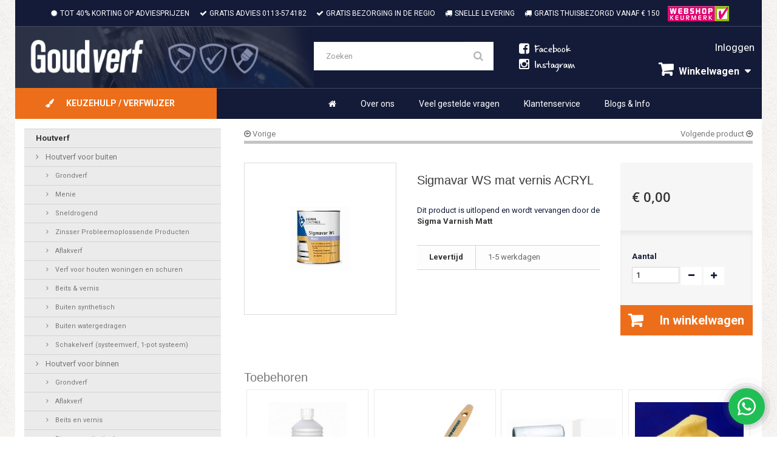

--- FILE ---
content_type: text/html; charset=utf-8
request_url: https://www.goudverf.com/binnen-watergedragen/3272-sigmavar-ws-mat-vernis-acryl.html
body_size: 30608
content:
<!DOCTYPE HTML> <!--[if lt IE 7]><html class="no-js lt-ie9 lt-ie8 lt-ie7" lang="nl-nl"><![endif]--> <!--[if IE 7]><html class="no-js lt-ie9 lt-ie8 ie7" lang="nl-nl"><![endif]--> <!--[if IE 8]><html class="no-js lt-ie9 ie8" lang="nl-nl"><![endif]--> <!--[if gt IE 8]><html class="no-js ie9" lang="nl-nl"><![endif]--><html lang="nl-nl"><head><meta charset="utf-8" /><title>Bestel Sigmavar WS mat vernis ACRYL van Sigma voordelig bij Goudverf.com</title><meta name="description" content="Op zoek naar Sigmavar WS mat vernis ACRYL van Sigma? Bestel goedkoop bij Goudverf.com. Groots assortiment Binnen watergedragen. Gevestigd in Yerseke / Zeeland." /><meta name="robots" content="index,follow" /><meta name="viewport" content="width=device-width, minimum-scale=0.25, maximum-scale=1.6, initial-scale=1.0" /><meta name="apple-mobile-web-app-capable" content="yes" /><link rel="icon" type="image/vnd.microsoft.icon" href="/img/favicon.ico?1594362606" /><link rel="shortcut icon" type="image/x-icon" href="/img/favicon.ico?1594362606" /><link href='https://fonts.googleapis.com/css?family=Roboto:400,100,100italic,300,300italic,400italic,500,500italic,700,700italic,900,900italic' rel='stylesheet' type='text/css'><link rel="stylesheet" href="/themes/goudverf/css/global.css" type="text/css" media="all" /><link rel="stylesheet" href="/themes/goudverf/css/autoload/font-awesome.min.css" type="text/css" media="all" /><link rel="stylesheet" href="/themes/goudverf/css/autoload/highdpi.css" type="text/css" media="all" /><link rel="stylesheet" href="/themes/goudverf/css/autoload/jcarousel.responsive.css" type="text/css" media="all" /><link rel="stylesheet" href="/themes/goudverf/css/autoload/lemonade.css" type="text/css" media="all" /><link rel="stylesheet" href="/themes/goudverf/css/autoload/responsive-tables.css" type="text/css" media="all" /><link rel="stylesheet" href="/themes/goudverf/css/autoload/stylesheet.css" type="text/css" media="all" /><link rel="stylesheet" href="/themes/goudverf/css/autoload/uniform.default.css" type="text/css" media="all" /><link rel="stylesheet" href="/js/jquery/plugins/fancybox/jquery.fancybox.css" type="text/css" media="all" /><link rel="stylesheet" href="/themes/goudverf/css/product.css" type="text/css" media="all" /><link rel="stylesheet" href="/themes/goudverf/css/print.css" type="text/css" media="print" /><link rel="stylesheet" href="/js/jquery/plugins/bxslider/jquery.bxslider.css" type="text/css" media="all" /><link rel="stylesheet" href="/themes/goudverf/css/modules/blockcart/blockcart.css" type="text/css" media="all" /><link rel="stylesheet" href="/themes/goudverf/css/modules/blockcategories/blockcategories.css" type="text/css" media="all" /><link rel="stylesheet" href="/themes/goudverf/css/modules/blockcurrencies/blockcurrencies.css" type="text/css" media="all" /><link rel="stylesheet" href="/themes/goudverf/css/modules/blocklanguages/blocklanguages.css" type="text/css" media="all" /><link rel="stylesheet" href="/themes/goudverf/css/modules/blockcontact/blockcontact.css" type="text/css" media="all" /><link rel="stylesheet" href="/themes/goudverf/css/modules/blockmyaccountfooter/blockmyaccount.css" type="text/css" media="all" /><link rel="stylesheet" href="/themes/goudverf/css/modules/blocksearch/blocksearch.css" type="text/css" media="all" /><link rel="stylesheet" href="/js/jquery/plugins/autocomplete/jquery.autocomplete.css" type="text/css" media="all" /><link rel="stylesheet" href="/themes/goudverf/css/modules/blocktags/blocktags.css" type="text/css" media="all" /><link rel="stylesheet" href="/themes/goudverf/css/modules/blocktopmenu/css/blocktopmenu.css" type="text/css" media="all" /><link rel="stylesheet" href="/themes/goudverf/css/modules/blockuserinfo/blockuserinfo.css" type="text/css" media="all" /><link rel="stylesheet" href="/themes/goudverf/css/modules/blockviewed/blockviewed.css" type="text/css" media="all" /><link rel="stylesheet" href="/themes/goudverf/css/modules/homefeatured/homefeatured.css" type="text/css" media="all" /><link rel="stylesheet" href="/modules/themeconfigurator/css/hooks.css" type="text/css" media="all" /><link rel="stylesheet" href="/modules/displaycombinations/views/css/displaycombinations.css" type="text/css" media="all" /><link rel="stylesheet" href="/modules/displaycombinations/views/css/displaycombinations_border_radius.css" type="text/css" media="all" /><link rel="stylesheet" href="/modules/wic_pushproductcms/views/css/default.css" type="text/css" media="all" /><link rel="stylesheet" href="/themes/goudverf/css/product_list.css" type="text/css" media="all" /> <script type="text/javascript">var CUSTOMIZE_TEXTFIELD = 1;
var FancyboxI18nClose = 'Sluiten';
var FancyboxI18nNext = 'Volgende';
var FancyboxI18nPrev = 'Vorige';
var PS_CATALOG_MODE = false;
var ajax_allowed = true;
var ajaxsearch = true;
var allowBuyWhenOutOfStock = true;
var attribute_anchor_separator = '-';
var attributesCombinations = [];
var availableLaterValue = '';
var availableNowValue = '';
var baseDir = 'https://www.goudverf.com/';
var baseUri = 'https://www.goudverf.com/';
var blocksearch_type = 'top';
var comparator_max_item = 0;
var comparedProductsIds = [];
var contentOnly = false;
var currency = {"id":1,"name":"Euro","iso_code":"EUR","iso_code_num":"978","sign":"\u20ac","blank":"1","conversion_rate":"1.000000","deleted":"0","format":"3","decimals":"1","active":"1","prefix":"\u20ac ","suffix":"","id_shop_list":null,"force_id":false};
var currencyBlank = 1;
var currencyFormat = 3;
var currencyRate = 1;
var currencySign = '€';
var currentDate = '2026-01-21 09:27:38';
var customerGroupWithoutTax = false;
var customizationFields = false;
var customizationId = null;
var customizationIdMessage = 'Aanpassing #';
var default_eco_tax = 0;
var delete_txt = 'Verwijder';
var displayList = false;
var displayPrice = 0;
var doesntExist = 'Het product bestaat niet in deze uitvoering. Kies een andere combinatie.';
var doesntExistNoMore = 'Dit product is niet meer op voorraad';
var doesntExistNoMoreBut = 'met deze attributen, maar wel met een andere combinatie';
var ecotaxTax_rate = 0;
var fieldRequired = 'Vul alle verplichte velden in aub en sla vervolgens de aanpassingen op.';
var freeProductTranslation = 'Gratis!';
var freeShippingTranslation = 'Gratis verzending!';
var generated_date = 1768984058;
var groupReduction = 0;
var hasDeliveryAddress = false;
var idDefaultImage = 650;
var id_lang = 1;
var id_product = 3272;
var img_dir = 'https://www.goudverf.com/themes/goudverf/img/';
var img_prod_dir = 'https://www.goudverf.com/img/p/';
var img_ps_dir = 'https://www.goudverf.com/img/';
var instantsearch = false;
var isGuest = 0;
var isLogged = 0;
var isMobile = false;
var jqZoomEnabled = false;
var maxQuantityToAllowDisplayOfLastQuantityMessage = 3;
var max_item = 'U kunt niet meer dan 0 producten aan de productvergelijking toevoegen';
var min_item = 'Selecteer minstens één product';
var minimalQuantity = 1;
var noTaxForThisProduct = false;
var oosHookJsCodeFunctions = [];
var page_name = 'product';
var priceDisplayMethod = 0;
var priceDisplayPrecision = 2;
var productAvailableForOrder = true;
var productBasePriceTaxExcl = 0;
var productBasePriceTaxExcluded = 0;
var productBasePriceTaxIncl = 0;
var productHasAttributes = false;
var productPrice = 0;
var productPriceTaxExcluded = 0;
var productPriceTaxIncluded = 0;
var productPriceWithoutReduction = 0;
var productReference = '';
var productShowPrice = true;
var productUnitPriceRatio = 0;
var product_fileButtonHtml = 'Kies bestand';
var product_fileDefaultHtml = 'Geen bestand geselecteerd';
var product_specific_price = [];
var quantitiesDisplayAllowed = false;
var quantityAvailable = 0;
var quickView = true;
var reduction_percent = 0;
var reduction_price = 0;
var removingLinkText = 'Verwijder dit product uit mijn winkelwagen';
var roundMode = 2;
var search_url = 'https://www.goudverf.com/zoeken';
var specific_currency = false;
var specific_price = 0;
var static_token = 'ffd157d0c7832b0862a60c31adc0bc6b';
var stock_management = 0;
var taxRate = 21;
var toBeDetermined = 'Te bepalen';
var token = 'ffd157d0c7832b0862a60c31adc0bc6b';
var uploading_in_progress = 'Upload is bezig, even geduld aub ...';
var usingSecureMode = true;</script> <script type="text/javascript" src="/js/jquery/jquery-1.11.0.min.js"></script> <script type="text/javascript" src="/js/jquery/jquery-migrate-1.2.1.min.js"></script> <script type="text/javascript" src="/js/jquery/plugins/jquery.easing.js"></script> <script type="text/javascript" src="/js/tools.js"></script> <script type="text/javascript" src="/themes/goudverf/js/global.js"></script> <script type="text/javascript" src="/themes/goudverf/js/autoload/10-bootstrap.min.js"></script> <script type="text/javascript" src="/themes/goudverf/js/autoload/15-jquery.total-storage.min.js"></script> <script type="text/javascript" src="/themes/goudverf/js/autoload/15-jquery.uniform-modified.js"></script> <script type="text/javascript" src="/themes/goudverf/js/autoload/jquery.elevatezoom.js"></script> <script type="text/javascript" src="/themes/goudverf/js/autoload/jquery.matchHeight-min.js"></script> <script type="text/javascript" src="/themes/goudverf/js/autoload/readmore.min.js"></script> <script type="text/javascript" src="/js/jquery/plugins/fancybox/jquery.fancybox.js"></script> <script type="text/javascript" src="/js/jquery/plugins/jquery.idTabs.js"></script> <script type="text/javascript" src="/js/jquery/plugins/jquery.scrollTo.js"></script> <script type="text/javascript" src="/js/jquery/plugins/jquery.serialScroll.js"></script> <script type="text/javascript" src="/js/jquery/plugins/bxslider/jquery.bxslider.js"></script> <script type="text/javascript" src="/themes/goudverf/js/product.js"></script> <script type="text/javascript" src="/themes/goudverf/js/modules/blockcart/ajax-cart.js"></script> <script type="text/javascript" src="/themes/goudverf/js/tools/treeManagement.js"></script> <script type="text/javascript" src="/js/jquery/plugins/autocomplete/jquery.autocomplete.js"></script> <script type="text/javascript" src="/themes/goudverf/js/modules/blocksearch/blocksearch.js"></script> <script type="text/javascript" src="/themes/goudverf/js/modules/blocktopmenu/js/hoverIntent.js"></script> <script type="text/javascript" src="/themes/goudverf/js/modules/blocktopmenu/js/superfish-modified.js"></script> <script type="text/javascript" src="/themes/goudverf/js/modules/blocktopmenu/js/blocktopmenu.js"></script> <script type="text/javascript" src="/modules/displaycombinations/views/js/jquery.elevatezoom.js"></script> <script type="text/javascript" src="/modules/displaycombinations/views/js/datatables.js"></script> <script type="text/javascript" src="/modules/displaycombinations/views/js/displaycombinations_ajax.js"></script> <script type="text/javascript" src="/modules/displaycombinations/views/js/displaycombinations_products.js"></script> <script type="text/javascript" src="/modules/ganalytics/views/js/GoogleAnalyticActionLib.js"></script> <meta http-equiv="Cache-Control" content="no-cache, no-store, must-revalidate" /><meta http-equiv="Pragma" content="no-cache" /><meta http-equiv="Expires" content="0" /> <script type="text/javascript" src="https://www.goudverf.com/themes/goudverf/js/jquery.jcarousel.min.js"></script> <script type="text/javascript" src="https://www.goudverf.com/themes/goudverf/js/jcarousel.skeleton.js"></script> <script type="text/javascript" src="https://www.goudverf.com/themes/goudverf/js/jquery.matchHeight.js"></script> <script type="text/javascript" src="https://www.goudverf.com/themes/goudverf/js/jquery.cycle2.min.js"></script> <script type="text/javascript" src="https://www.goudverf.com/themes/goudverf/js/jquery.touchwipe.min.js"></script> <script type="text/javascript" src="https://www.goudverf.com/themes/goudverf/js/site.js"></script> <script type="text/javascript">(window.gaDevIds=window.gaDevIds||[]).push('d6YPbH');
				(function(i,s,o,g,r,a,m){i['GoogleAnalyticsObject']=r;i[r]=i[r]||function(){
				(i[r].q=i[r].q||[]).push(arguments)},i[r].l=1*new Date();a=s.createElement(o),
				m=s.getElementsByTagName(o)[0];a.async=1;a.src=g;m.parentNode.insertBefore(a,m)
				})(window,document,'script','//www.google-analytics.com/analytics.js','ga');
				ga('create', 'UA-52635243-1', 'auto');
				ga('require', 'ec');</script><script type="text/javascript">var checkCaptchaUrl ="/modules/eicaptcha/eicaptcha-ajax.php";
						var RecaptachKey = "6LdZ458UAAAAADRybnd-JR-LEyfrrDIFXdFXlLIo";</script> <script src="https://www.google.com/recaptcha/api.js?onload=onloadCallback&render=explicit" async defer></script> <script type="text/javascript" src="/modules/eicaptcha//js/eicaptcha-modules.js"></script> <link rel="stylesheet" href="https://fonts.googleapis.com/css?family=Open+Sans:300,600&amp;subset=latin,latin-ext" type="text/css" media="all" /> <!--[if IE 8]> <script src="https://oss.maxcdn.com/libs/html5shiv/3.7.0/html5shiv.js"></script> <script src="https://oss.maxcdn.com/libs/respond.js/1.3.0/respond.min.js"></script> <![endif]--> <script>(function(i,s,o,g,r,a,m){i['GoogleAnalyticsObject']=r;i[r]=i[r]||function(){
	  (i[r].q=i[r].q||[]).push(arguments)},i[r].l=1*new Date();a=s.createElement(o),
	  m=s.getElementsByTagName(o)[0];a.async=1;a.src=g;m.parentNode.insertBefore(a,m)
	  })(window,document,'script','https://www.google-analytics.com/analytics.js','ga');

	  ga('create', 'UA-52635243-1', 'auto');
	  ga('send', 'pageview');</script>  <script async src="https://www.googletagmanager.com/gtag/js?id=G-KZBJ31MYBG"></script> <script>window.dataLayer = window.dataLayer || [];
		function gtag(){dataLayer.push(arguments);}
		gtag('js', new Date());
		gtag('config', 'G-KZBJ31MYBG');</script> <script>window.Futy = { key: '62d0083e1c5e9' };
	(function (e, t) {
		var n = e.createElement(t);
		n.async = true;
		var f = window.Promise && window.fetch ? 'modern.js' : 'legacy.js';
		n.src = 'https://v1.widget.futy.io/js/futy-widget-' + f;
		var r = e.getElementsByTagName(t)[0];
		r.parentNode.insertBefore(n, r);
	})(document, 'script');</script> </head><body id="product" class="product product-3272 product-sigmavar-ws-mat-vernis-acryl category-76 category-binnen-watergedragen show-left-column hide-right-column lang_nl"><div id="pagina" class="frame"><div id="maxw2"> <header id="header" class="bit-1 frame"><div id="kopheader" class="bit-1"><ul><li><span><i class="fa fa-certificate"></i></span>TOT 40% KORTING OP ADVIESPRIJZEN</li><li><span><i class="fa fa-check"></i></span>GRATIS ADVIES <a href="tel:000">0113-574182</a></li><li><span><i class="fa fa-check"></i></span>GRATIS BEZORGING IN DE REGIO</li><li><span><i class="fa fa-truck"></i></span>SNELLE LEVERING</li><li><span><i class="fa fa-truck"></i></span>GRATIS THUISBEZORGD VANAF € 150</li><li class="lastimg"><a href="http://www.keurmerk.info/Leden-en-Partners/Lid-Details/7050?s=1" target="blank"><img src="https://www.goudverf.com/themes/goudverf/img/webshopkeurmerk.png"></li></ul></div><div id="subheader" class="bit-1"><div class="bit-3 blok1"> <a href="https://www.goudverf.com/" title="Goudverf"> <img class="logo img-responsive" src="https://www.goudverf.com/img/goudverf-logo-1594361345.jpg" alt="Goudverf" width="543" height="111"/> </a></div><div class="bit-3 blok2"><div id="search_block_top" class="col-sm-4 clearfix"><form id="searchbox" method="get" action="//www.goudverf.com/zoeken" > <input type="hidden" name="controller" value="search" /> <input type="hidden" name="orderby" value="position" /> <input type="hidden" name="orderway" value="desc" /> <input class="search_query form-control" type="text" id="search_query_top" name="search_query" placeholder="Zoeken" value="" /> <button type="submit" name="submit_search" class="btn btn-default button-search"> <span>Zoeken</span> </button></form></div></div><div class="bit-3 blok3"> <a href="https://www.facebook.com/goudverf" target="blank"> <i class="fa fa-facebook-square"></i><span>Facebook</span> </a> <a href="https://www.instagram.com/goudverf/" target="blank"> <i class="fa fa-instagram"></i><span>Instagram</span> </a></div><div class="bit-3 blok4"> <a class="login bit-2 inloggenlink" href="https://www.goudverf.com/mijn-account" rel="nofollow" title="Log in to your customer account"> Inloggen </a><div class="winkelwagenlink col-sm-4 clearfix bit-2"><div class="shopping_cart"> <a href="https://www.goudverf.com/bestellen" title="Bekijk mijn winkelwagen" rel="nofollow"> <b>Winkelwagen</b> <span class="ajax_cart_quantity unvisible">0</span> <span class="ajax_cart_product_txt unvisible">Product</span> <span class="ajax_cart_product_txt_s unvisible">Producten</span> <span class="ajax_cart_total unvisible"> </span></a><div class="cart_block block exclusive" style=" display: none;"><div class="block_content"><div class="cart_block_list"><p class="cart_block_no_products"> Geen producten</p><div class="cart-prices"><div class="cart-prices-line first-line"> <span class="price cart_block_shipping_cost ajax_cart_shipping_cost unvisible"> Te bepalen </span></div><div class="cart-prices-line last-line"> <span class="price cart_block_total ajax_block_cart_total">€ 0,00</span> <span class="totaalspan">Totaal</span></div></div><p class="cart-buttons"> <a id="button_order_cart" class="btn btn-default button button-small" href="https://www.goudverf.com/bestellen" title="Afrekenen" rel="nofollow"> <span> Afrekenen </span> </a></p></div></div></div></div></div><div id="layer_cart"><div class="clearfix"><div class="layer_cart_product col-xs-12 col-md-6"> <span class="cross" title="Venster sluiten"></span> <span class="title"> <i class="icon-check"></i>Het product is succesvol aan uw winkelwagen toegevoegd </span><div class="product-image-container layer_cart_img"></div><div class="layer_cart_product_info"> <span id="layer_cart_product_title" class="product-name"></span> <span id="layer_cart_product_attributes"></span><div> <strong class="dark">Aantal</strong> <span id="layer_cart_product_quantity"></span></div><div> <strong class="dark">Totaal</strong> <span id="layer_cart_product_price"></span></div></div><div class="button-container"> <a href="/binnen-watergedragen/3272-sigmavar-ws-mat-vernis-acryl.html" class="btn btn-default button exclusive-medium" style="float: left!important" title="Ga door met winkelen"> <span> <i class="icon-chevron-left left"></i>Ga door met winkelen </span> </a> <a class="btn btn-default button button-medium" href="https://www.goudverf.com/bestellen" title="Doorgaan naar betalen" rel="nofollow"> <span> Doorgaan naar betalen<i class="icon-chevron-right right"></i> </span> </a></div></div></div><div class="crossseling"></div></div><div class="layer_cart_overlay"></div></div></div><div id="menubalk" class="bit-1 frame"> <a href="http://www.goudverf.com/12-assortiment" id="keuzeknop" class="bit-4"> <span><i class="fa fa-paint-brush"></i></span>KEUZEHULP / VERFWIJZER<span class="caretdown"></span> </a><div id="menu" class="bit-75 menu1"><ul class="sf-menu"><li><a href="https://www.goudverf.com/" title="HOME">HOME</a></li><li><a href="https://www.goudverf.com/content/4-over-ons" title="Over ons">Over ons</a></li><li><a href="https://www.goudverf.com/content/6-veel-gestelde-vragen" title="Veel gestelde vragen">Veel gestelde vragen</a></li><li><a href="https://www.goudverf.com/content/7-klantenservice" title="Klantenservice">Klantenservice</a></li><li><a href="https://www.goudverf.com/content/category/2-blog" title="Blogs & Info">Blogs & Info</a><ul><li><a href="https://www.goudverf.com/content/category/3-schilderklussen-binnenschilderwerk">Schilderklussen BINNEN</a><ul><li ><a href="https://www.goudverf.com/content/14-het-werken-met-krijtverf">Het werken met KRIJTVERF</a></li><li ><a href="https://www.goudverf.com/content/23-binnen-schilderen-met-lakverf">Binnen schilderen met LAKVERF</a></li><li ><a href="https://www.goudverf.com/content/28-de-voor-en-nadelen-van-het-werken-met-kalkverf">de voor- en nadelen van het werken met KALKVERF</a></li></ul></li><li><a href="https://www.goudverf.com/content/category/4-schilderwerk-buiten">Schilderklussen BUITEN</a><ul><li ><a href="https://www.goudverf.com/content/20-buitengevel-schilderen">Buitengevel schilderen</a></li><li ><a href="https://www.goudverf.com/content/22-schilderen-in-de-tuin">Schilderen in de tuin</a></li></ul></li><li ><a href="https://www.goudverf.com/content/16-lucite-verf-webshop-online-verf-kopen">Lucite verf webshop | goudverf.com</a></li><li ><a href="https://www.goudverf.com/content/21-buitenmuren-schilderen-latex-silicaatverf-en-kalei">Buitenmuren schilderen: latex, silicaatverf en kalei</a></li><li ><a href="https://www.goudverf.com/content/19-verf-webshop-voor-zeeland-en-antwerpen">Verf webshop voor Zeeland en Antwerpen</a></li><li ><a href="https://www.goudverf.com/content/26-bladgoud">Bladgoud: aanbrengen door te vergulden | Goudverf</a></li><li ><a href="https://www.goudverf.com/content/27-goudverf-kopen-voor-binnen-en-buiten-goudverf">Goudverf kopen: voor binnen en buiten | Goudverf</a></li></ul></li></ul></div><div id="menu" class="menu2"> <nav id="mobile-menu-container"> <a href="#" id="mobile-menu-button"><i class="fa fa-bars" style="float: left;"></i><span>MENU</span></a><div class="menu-header_menu-container"><ul id="mobile-menu" class="menu" style="display: none;"><li><a href="https://www.goudverf.com/" title="HOME">HOME</a></li><li><a href="https://www.goudverf.com/content/4-over-ons" title="Over ons">Over ons</a></li><li><a href="https://www.goudverf.com/content/6-veel-gestelde-vragen" title="Veel gestelde vragen">Veel gestelde vragen</a></li><li><a href="https://www.goudverf.com/content/7-klantenservice" title="Klantenservice">Klantenservice</a></li><li><a href="https://www.goudverf.com/content/category/2-blog" title="Blogs & Info">Blogs & Info</a><ul><li><a href="https://www.goudverf.com/content/category/3-schilderklussen-binnenschilderwerk">Schilderklussen BINNEN</a><ul><li ><a href="https://www.goudverf.com/content/14-het-werken-met-krijtverf">Het werken met KRIJTVERF</a></li><li ><a href="https://www.goudverf.com/content/23-binnen-schilderen-met-lakverf">Binnen schilderen met LAKVERF</a></li><li ><a href="https://www.goudverf.com/content/28-de-voor-en-nadelen-van-het-werken-met-kalkverf">de voor- en nadelen van het werken met KALKVERF</a></li></ul></li><li><a href="https://www.goudverf.com/content/category/4-schilderwerk-buiten">Schilderklussen BUITEN</a><ul><li ><a href="https://www.goudverf.com/content/20-buitengevel-schilderen">Buitengevel schilderen</a></li><li ><a href="https://www.goudverf.com/content/22-schilderen-in-de-tuin">Schilderen in de tuin</a></li></ul></li><li ><a href="https://www.goudverf.com/content/16-lucite-verf-webshop-online-verf-kopen">Lucite verf webshop | goudverf.com</a></li><li ><a href="https://www.goudverf.com/content/21-buitenmuren-schilderen-latex-silicaatverf-en-kalei">Buitenmuren schilderen: latex, silicaatverf en kalei</a></li><li ><a href="https://www.goudverf.com/content/19-verf-webshop-voor-zeeland-en-antwerpen">Verf webshop voor Zeeland en Antwerpen</a></li><li ><a href="https://www.goudverf.com/content/26-bladgoud">Bladgoud: aanbrengen door te vergulden | Goudverf</a></li><li ><a href="https://www.goudverf.com/content/27-goudverf-kopen-voor-binnen-en-buiten-goudverf">Goudverf kopen: voor binnen en buiten | Goudverf</a></li></ul></li></ul> </nav></div></div> </header></div><div id="maxw"><div id="inhoud" class="bit-1"><div id="inhoudlinks" class="bit-4"><div id="submenu" class="bit-1"><div id="categories_block_left" class="block"><div class="block_content"><ul class="tree dhtml"><li > <a href="https://www.goudverf.com/466-houtverf" title="Een&nbsp;degelijk verfsysteem is onmisbaar om alle houten delen binnen en buiten uw woning in perfecte conditie te houden. Het is&nbsp;belangrijk om uw schilderwerk vanaf de eerste voorbereidingen optimaal uit te voeren en bij te houden, zodat&nbsp;uw kostbare bezit in optimale staat blijft! Daarnaast geeft verf een uitstraling van allure door de vele mogelijkheden in kleuren, tinten, structuren en glansgraden. Neem vrijblijvend&nbsp; contact met ons op voor (technisch) advies!"> Houtverf </a><ul><li > <a href="https://www.goudverf.com/13-houtverf" title="Een&nbsp;degelijk verfsysteem is onmisbaar om alle houten delen buiten in perfecte conditie te houden. Het is&nbsp;belangrijk om uw schilderwerk vanaf de eerste voorbereidingen optimaal uit te voeren en bij te houden, zodat&nbsp;uw kostbare bezit in optimale staat blijft! Daarnaast geeft verf een uitstraling van allure door de vele mogelijkheden in kleuren, tinten, structuren en glansgraden. Neem vrijblijvend&nbsp; contact met ons op voor (technisch) advies!"> Houtverf voor buiten </a><ul><li > <a href="https://www.goudverf.com/29-grondverf-synthetisch-terpentine-voor-buiten" title="Om goed schilderwerk af te leveren én een lange levensduur te kunnen garanderen is een goede voorbereiding van groot belang. Bezuinig dus niet op grondverf, dit is de basis van uw verfsysteem ! Wij hebben voor de veeleisende gebruiker de professionele kwaliteitsmerken in huis en daarnaast een lijn goedkopere alternatieven met een zeer concurrerende prijs-kwaliteitsverhouding."> Grondverf </a><ul><li > <a href="https://www.goudverf.com/83-menie" title="Menie wordt gebruikt om hout wat in aanraking komt met beton of metselwerk te beschermen."> Menie </a></li><li > <a href="https://www.goudverf.com/84-sneldrogend-synthetisch" title="Deze grondverven drogen zo snel dat het mogelijk is om op dezelfde dag de grondverf met aflakverf te overschilderen. En soms al binnen een paar uur!"> Sneldrogend </a></li><li class="last"> <a href="https://www.goudverf.com/449-zinsser-probleemoplossende-producten" title="Zinsser is een innovatief verfmerk met de nadruk op krachtige probleemoplossende grondverven / primers / sealers. Voor problemen met hechting op lastige ondergronden, doorslaan van vlekken of inhoudsstoffen vanuit de ondergrond heeft Zinsser een oplossing. Vraag ons om advies of raadpleeg de KEUZETABEL voor de geschikte oplossing voor uw ondergrondprobleem."> Zinsser Probleemoplossende Producten </a></li></ul></li><li > <a href="https://www.goudverf.com/30-lak-synthetisch" title="Synthetische (terpentine) lakken : Nog altijd de meest toegepaste buitenverven qua verwerkingsschappen (vloei) en buitenduurzaamheid.&nbsp; Synthetische verven zijn sterk, krasvast en hebben mooie vloeieigenschappen.&nbsp; Inmiddels zijn er ook watergedragen lakken die bij juiste toepassing prima te gebruiken zijn buiten. Voordeel hiervan is de snelle droogtijd.&nbsp; Neem contact op voor advies"> Aflakverf </a></li><li > <a href="https://www.goudverf.com/444-verf-voor-houten-woningen-en-schuren" title="Een goede bescherming van houten woningen / aanbouwen / schuren is van essentieel belang voor de levensduur. We maken onderscheid in dekkende en transparante systemen.&nbsp; Dekkende systemen gaan altijd langer mee, omdat deze verven door hun pigmentering beter bestand zijn tegen UV-belasting. De beste verven voor deze toepassing komen uit Scandinavië, niet verwonderlijk vanwege de vele houten huizen die daar aanwezig zijn. Topverven zijn Jotun Demidekk (Noorwegen) en de FinnColors (Finland). Beide verven leveren zeer goede prestaties met onderhoudsintervallen van 10 jaar. Omdat we vanuit de praktijk overtuigd zijn van de kwaliteit van de FinnColors verven zijn we sinds 2019 dealer van dit merk. Daarnaast geven we ook voor de Jotun producten een gedegen advies en scherpe prijzen."> Verf voor houten woningen en schuren </a></li><li > <a href="https://www.goudverf.com/28-beits-vernis" title="TRANSPARANTE BEITSEN / BLANKE LAKKEN laten de struktuur en tekening van het onderliggende hout goed uitkomen. &nbsp; DEKKENDE BEITSEN overschilderen de tekening van het hout maar laten door hun dunne laagdikte wel de struktuur van het hout goed zichtbaar. Voor buiten past u zowel transparante als dekkende beits toe, waarbij de transparante beits liefst gepigmenteerd moet zijn om een betere bescherming tegen UV invloeden te geven. Ook hier hebben we een breed scala in mogelijkheden en merken."> Beits &amp; vernis </a><ul><li > <a href="https://www.goudverf.com/77-buiten-synthetisch" title="Synthetische beits wordt gebruikt om hout transparant aan te kleuren, vernis dient als slijtvaste eindlaag op buitenhout als kozijnen, deuren en gevelbetimmering."> Buiten synthetisch </a></li><li class="last"> <a href="https://www.goudverf.com/78-buiten-watergedragen" title="Watergedragen beits wordt gebruikt om hout transparant of dekkend te kleuren en te beschermen. Dekkende beits geeft de beste bescherming, zo hebben we ervaring met de FinnColors Opaque voor meer dan 10 jaar&nbsp;levensduur. Transparante beits beschermd afhankelijk van de pigmentering, hoe meer kleur hoe beter beschermd."> Buiten watergedragen </a></li></ul></li><li class="last"> <a href="https://www.goudverf.com/31-schakelverf-systeemverf-1-pot-systeem" title="Schakelverven zijn bedoeld voor het behandelen van niet-maatvaste en/of zachtere houtsoorten. Hieronder verstaan we bijvoorbeeld kozijnen en gevelbetimmeringen van grenen of vurenhout. Deze houtsoorten mogen niet met een afsluitende verf worden afgewerkt, maar de verf moet ademend en elastisch zijn. Als deze houtsoorten toch met een afsluitende verf worden behandeld bestaat de kans dat het verfsysteem wordt losgedrukt van de ondergrond. Andere benamingen voor schakelverf: vochtregulerende verf, 1-pot systeem, systeemverf"> Schakelverf (systeemverf, 1-pot systeem) </a></li></ul></li><li class="last"> <a href="https://www.goudverf.com/459-houtverf-voor-binnen" title="Een&nbsp;degelijk verfsysteem is onmisbaar om alle houtwerk binnen&nbsp; bescherming tegen vervuiling en een mooie uitstraling te geven, en in perfecte conditie te houden. Neem vrijblijvend&nbsp; contact met ons op voor (technisch) advies!"> Houtverf voor binnen </a><ul><li > <a href="https://www.goudverf.com/461-grondverf" title="Om goed schilderwerk af te leveren én een lange levensduur te kunnen garanderen is een goede voorbereiding van groot belang. Bezuinig dus niet op grondverf, dit is de basis van uw verfsysteem!&nbsp; Wij hebben voor de veeleisende gebruiker de professionele kwaliteitsmerken in huis en daarnaast een lijn goedkopere alternatieven met een zeer concurrerende prijs-kwaliteitsverhouding."> Grondverf </a></li><li > <a href="https://www.goudverf.com/467-aflakverf" title="Watergedragen lakken : Voor binnen adviseren we verf op waterbasis, vanwege de vele voordelen: geen donkervergeling van lichte kleuren, snelle droogtijden en nauwelijks stank. Qua verwerkingsschappen (vloei) zijn deze verven met de juiste kwasten en rollers prima te verwerken. De watergedragen lakken zijn sterk, krasvast, huidvetbestendig en hebben mooie vloeieigenschappen."> Aflakverf </a></li><li class="last"> <a href="https://www.goudverf.com/468-beits-en-vernis" title="TRANSPARANTE BEITSEN / BLANKE LAKKEN laten de struktuur en tekening van het onderliggende hout goed uitkomen. Binnenshuis wordt blanke lak gebruikt, al of niet gepigmenteerd, om slijtage-gevoelige oppervlakken als meubels, vloeren, trappen etc. te voorzien van een harde en slijtvaste toplaag. Voor extra bescherming en slijtvastheid wordt er afgewerkt met een blanke vernis. Ook hier hebben we een breed scala in mogelijkheden en merken."> Beits en vernis </a><ul><li > <a href="https://www.goudverf.com/75-binnen-synthetisch" title="Synthetische beits wordt gebruikt om hout transparant aan te kleuren, vernis dient om slijtage-gevoelige oppervlakken als meubels, vloeren, trappen etc. te voorzien van een harde en slijtvaste toplaag. Lichte kleuren kunnen binnen last hebben van donkervergeling."> Binnen synthetisch </a></li><li > <a href="https://www.goudverf.com/76-binnen-watergedragen" class="selected" title="Watergedragen beits wordt gebruikt om hout transparant aan te kleuren, vernis dient om slijtage-gevoelige oppervlakken als meubels, vloeren, trappen etc. te voorzien van een harde en slijtvaste toplaag. Watergedragen producten hebben binnen geen last van donkervergeling."> Binnen watergedragen </a></li><li class="last"> <a href="https://www.goudverf.com/79-steigerhoutbeits" title="Steeds vaker wordt gebruikt steigerhout en ongeschaafd hout gebruikt voor stoere meubelen en objecten. Niet alleen in de tuin maar ook binnen. Een trend die hoort bij het ‘terug naar de natuur’ gevoel, met een pure, stoere beleving. Met steigerhoutbeits beschermt u niet alleen, maar onderstreept u nog meer de authentieke uitstraling. De beits is ook uitstekend te gebruiken op andere soorten zachthout. Een optimaal effect krijgt u op onbehandeld ruw hout. De Verfijn steigerhoutbeits is oplosmiddelhoudend, de Tenco steigerhoutbeits watergedragen. &nbsp;"> Steigerhoutbeits </a></li></ul></li></ul></li></ul></li><li > <a href="https://www.goudverf.com/14-muurverf" title="Buitenmuurverven beschermen uw buitenmuren tegen weersomstandigheden, en zorgen daarnaast voor een uitstraling met allure. Een goede buitenmuurverf is slagregendicht, elastisch en damp-open. Binnenmuurverven beschermen uw binnenwanden, dragen bij aan een behaaglijk binnenklimaat en maken sfeer in uw woning door het toepassen van uitgekiende kleurcombinaties. Een goed (technisch) advies is van essentieel belang: neem contact met ons op voor de beste keus.&nbsp;"> Muurverf </a><ul><li > <a href="https://www.goudverf.com/32-muurverf-binnen" title="In binnenmuurverven hebben wij een zeer ruim assortiment. Om een goede keuze te kunnen maken is het belangrijk om te bepalen aan welke eisen de verf moet voldoen en waar de verf gebruikt gaat worden: Vochtige ruimte of zolderkamer - seniorenwoning of peuterspeelzaal - woonkamer (mooie uitstraling) of keuken /bijkeuken (makkelijk reinigbaar en schrobvast) Daarnaast zijn er binnenmuurverven die door hun unieke eigenschappen zorgen voor energiebesparing en een comfortabele leefomgeving (reguleren van de luchtvochtigheid). We kunnen u altijd een geschikte oplossing bieden: van mooie, matte verven met een voorname uitstraling tot sterke verven die desnoods met een hogedrukreiniger schoon te maken zijn. Een goed (technisch) advies is van essentieel belang: neem contact met ons op voor de beste keus.&nbsp;"> Muurverf binnen </a><ul><li > <a href="https://www.goudverf.com/450-finncolors" title="Matte acryl-latex op waterbasis met M1* classificatie (zeer lage emissie) voor gebruik binnen. De verf is geurloos en bevat geen oplosmiddelen. Zeer geschikt voor gebruik op glasvezelbehang, beton, stucwerk,&nbsp; en ook spaanplaat en houtfineer. Sterke en reinigbare verf met schrobklasse I, conform DIN EN 13300. Product is dampdoorlatend, zeer duurzaam en dekt uitstekend. *Het M1 symbool geeft in Finland (waar de verf geproduceerd wordt) een zeer lage uitstoot aan. Een goed binnenklimaat vereist dat in alle stadia van ontwerp, constructie en exploitatie rekening wordt gehouden met de kwaliteit van de binnenlucht. Deze uiteindelijke kwaliteit wordt onder meer beïnvloed door de bouwmaterialen van het interieur. De emissieclassificatie van bouwmaterialen in Finland stelt eisen aan materialen die in normale werk- en woonruimtes worden gebruikt in termen van een goede binnen-luchtkwaliteit. In de classificatie worden bouwmaterialen onderverdeeld in drie categorieën, waarvan M1 de beste is . De M1-markering geeft aan dat het product is getest in een onafhankelijk laboratorium en dat het voldoet aan de eisen voor categorie M1 op de leeftijd van vier weken onder gestandaardiseerde testomstandigheden."> FinnColors </a></li><li > <a href="https://www.goudverf.com/447-thermoshield-energie-besparende-verf" title="ThermoShield verf is een keramisch verfsysteem wat voor het binnenklimaat (ThermoShield Interieur) eigenschappen heeft voor een betere temperatuur- en vochtregulering: het verfsysteem houdt de temperatuur behagelijk, zorgt voor een prettige luchtvochtigheid door opname van vocht en later weer gedoseerd loslaten, waardoor een energiebesparing wordt bereikt van ca. 10%. Daarnaast een betere lichtreflectie (helderheid van de verf) en betere akoestische eigenschappen (dempende invloed op galm). En uiteindelijk ook gewoon een kwalitatief zeer goede muurverf met lange levensduur."> THERMOSHIELD energie-besparende verf </a></li><li > <a href="https://www.goudverf.com/102-sigma" title="Een ruimte krijgt extra klasse en uitstraling door strakke, glad afgewerkte wanden en egaal matte plafonds. Sigma heeft hiervoor een uitgebreid assortiment gladde muurverven beschikbaar. Om een juiste keus te maken zijn verschillende aspecten van belang zoals schrobklasse, reinigbaarheid, witheid, &nbsp;kleur, glansgraad en egale dekking. De meest gangbare muurverven van Sigma zijn op onze website opgenomen, daarnaast kunnen we nagenoeg alle producten van Sigma op bestelling leveren. Neem contact &nbsp; met ons op voor meer informatie en prijzen."> Sigma </a></li><li > <a href="https://www.goudverf.com/103-sikkens" title="Sikkens heeft een uitgebreid programma muurverven van hoge kwaliteit. Een selectie hieruit is op onze website opgenomen, daarnaast kunnen we nagenoeg alle producten van Sikkens leveren. Neem&nbsp; contact &nbsp; met ons op voor meer informatie en prijzen."> Sikkens </a></li><li > <a href="https://www.goudverf.com/429-lucite" title="Het merk LUCITE&nbsp;heeft niet alleen de alom bekende Lucite Housepaint als buitenverf van onbetwistbare topkwaliteit, maar ook een programma BINNENMUURVERVEN zoals de Lucite Classic en de Lucite Express: latex tegen een prima prijs/kwaliteitsverhouding."> Lucite </a></li><li > <a href="https://www.goudverf.com/105-relius" title="RELIUS is al vele jaren een begrip als het gaat om verf, bouwverven, lakken, glasweefsel, sierpleisters en muurverven. Wij hebben een select aantal kwaliteitsverven uit het Relius assortiment op onze website gezet, maar we kunnen wel alle producten leveren. Neem&nbsp; contact &nbsp; met ons op voor meer informatie en prijzen."> Relius </a></li><li > <a href="https://www.goudverf.com/107-eurotex-rr-coatings" title="Muurverf&nbsp;met een optimale prijs / kwaliteitsverhouding: voordelige verf met een zeer acceptabele kwaliteit. Geschikt voor gebruik op baksteen, sierpleister, beton, gipsplaten, vastzittend behang, draagkrachtige oude verflagen."> Eurotex / RR Coatings </a></li><li > <a href="https://www.goudverf.com/108-metallic-muurverf" title="Metallic muurverf zorgt voor een uniek en sprankelend accent in een ruimte. Als voorbehandeling adviseren we een latex / muurverf met ongeveer dezelfde kleur als de metallic muurverf, dit om een goede dekking te verkrijgen. Er zijn veel mogelijkheden en toepassingen in metallic muurverf, we hebben er voor gekozen om deze producten niet in de webshop te plaatsen, om teleurstellingen te voorkomen. We geven u liever eerst een goed advies, zodat u vooraf weet wat u van de metallic verven kunt verwachten. Als u interesse heeft in deze producten: bel of mail &nbsp;ons voor een vrijblijvend advies!"> Metallic muurverf </a></li><li > <a href="https://www.goudverf.com/109-veegvast" title="KOOP DIT PRODUCT NIET ZONDER DE PRODUCT-DETAILS GOED TE LEZEN"> Veegvast </a></li><li class="last"> <a href="https://www.goudverf.com/458-de-vos" title="De Vos Verf maakt vanaf 1905 toonaangevende verfproducten, waarvan we er enkele op onze website hebben staan.&nbsp; We kunnen u het hele pakket van De Vos leveren, informeer naar onze mogelijkheden!"> De Vos </a></li></ul></li><li > <a href="https://www.goudverf.com/33-muurverf-buiten" title="Een goede buitenmuurverf is ademend, vuilafstotend, onverzeepbaar en regendicht. Voor de juiste keuze is het belangrijk op welk muurconstructie de verf moet worden toegepast: spouwmuur al of niet (na)geïsoleerd, steensmuur zoals vaak bij oudere huizen voorkomt of stucwerk. Een verkeerde keuze kan leiden tot grote problemen, ook binnenshuis! (vocht, condens, schimmel) Een goed (technisch) advies is van essentieel belang: neem contact met ons op voor de beste keus.&nbsp; Bezuinig met een buitenmuurverf niet op de kwaliteit, een goede verf heeft een aanmerkelijk langere levensduur en blijft er mooier uitzien dan de mindere kwaliteiten.&nbsp;Neem&nbsp; contact &nbsp; met ons op voor meer informatie en persoonlijk advies."> Muurverf buiten </a><ul><li > <a href="https://www.goudverf.com/110-sigma" title="Sigma heeft een uitgebreid assortiment kwalitatief hoogwaardige buitenmuurverven beschikbaar. De meest gangbare buitenmuurverven van Sigma zijn op onze website opgenomen, daarnaast kunnen we nagenoeg alle producten van Sigma op bestelling leveren. Voor meer informatie en prijzen: &nbsp;bel of mail ons !"> Sigma </a></li><li > <a href="https://www.goudverf.com/111-sikkens" title="Sikkens voert een uitgebreid programma buitenmuurverven van hoge kwaliteit. Een selectie hieruit is op onze website opgenomen, daarnaast kunnen we nagenoeg alle producten van Sikkens leveren. Voor meer informatie en prijzen: &nbsp;bel of mail ons !"> Sikkens </a></li><li > <a href="https://www.goudverf.com/112-lucite" title="Lucite Housepaint is een zeer hoogwaardige gevelverf met een zijdemat uiterlijk. De verf heeft een buitengewone hechting op alle draagkrachtige ondergronden zoals: beton, metselwerk, pleisterwerk, hout, non-ferrometalen, P.V.C. Lucite Housepaint is weersbestendig en actief vuilwerend. De verf is gemakkelijk te verwerken, elastisch en milieuvriendelijk. klik HIER voor de flyer met meer informatie over deze kwaliteitsverf."> Lucite </a></li><li > <a href="https://www.goudverf.com/113-mathys" title="Mathys, een verfmerk met hart voor kwaliteit, ontwikkelt moderne, doeltreffende oplossingen voor de bescherming, renovatie en decoratie van gevels, binnen- en buitenmuren, vloeren en daken. Zowel professionals als particulieren kunnen rekenen op de beste kwaliteit verf. Wij hebben enkele verven uit het Mathys assortiment op onze website gezet, maar we kunnen wel alle producten leveren.&nbsp; Voor meer informatie en prijzen: &nbsp;bel of mail ons !"> Mathys </a></li><li > <a href="https://www.goudverf.com/448-thermoshield-energie-besparende-verf" title="ThermoShield verf is een keramisch verfsysteem dat warmtestraling&nbsp;reflecteert tijdens de zomer (koeler binnenklimaat) en zorgt dat &#039;s winters de warmte binnen blijft door dezelfde reflectie naar de binnenzijde. Energiebesparing ca. 10-20% De verf is ademend waardoor vocht uit de gevel kan trekken en sluit neerslag buiten de gevel. En uiteindelijk ook gewoon een kwalitatief zeer goede muurverf met lange levensduur."> THERMOSHIELD energie-besparende verf </a></li><li > <a href="https://www.goudverf.com/116-eurotex" title="EUROTEX acryl is een zeer gunstig geprijsde zijdeglanzende kwaliteitsverf voor binnen en buiten uitsluitend leverbaar in lichte kleuren"> Eurotex </a></li><li class="last"> <a href="https://www.goudverf.com/117-hydrofobeermiddel" title="HYDROFOBEREN is het waterafstotend maken van een onbehandelde muur. Het hydrofobeermiddel vormt een doorzichtige laag over de gevel, zodat het uiterlijk van de gevel behouden blijft. De Mathys Secco hydrofobeermiddelen zijn waterafstotend maar dampdoorlatend (de gevel blijft ademen), algen- en vuilwerend. klik HIER &nbsp; voor de brochure HYDROFOBEREN"> Hydrofobeermiddel </a></li></ul></li><li class="last"> <a href="https://www.goudverf.com/34-voorstrijk-isoleer-fixeermiddel" title="Een juiste voorbehandeling van de ondergrond is essentieel ! Onregelmatige of beschadigde ondergronden moeten worden gerepareerd en bij (onregelmatig) zuigende wanden of plafonds is voorstrijken het advies.&nbsp; Pas daarna&nbsp;wordt een muurverf of een ander afwerkingsysteem aangebracht. Bij een verkeerde keuze kunnen er grote problemen ontstaan. Neem&nbsp; contact &nbsp; met ons op voor meer informatie en&nbsp;een advies op maat.&nbsp;"> Voorstrijk- isoleer- &amp; fixeermiddel </a><ul><li > <a href="https://www.goudverf.com/118-voorstrijkmiddel" title="Een voorstrijkmiddel heft de zuiging van de ondergrond op, waardoor de aan te brengen verflaag (of lijmlaag bij behangen) niet in de ondergrond trekt, zuiniger in gebruik is, beter aangebracht kan worden en een mooi en egaal eindresulaat geeft. Neem&nbsp; contact &nbsp; met ons op voor meer informatie en persoonlijk advies."> Voorstrijkmiddel </a></li><li > <a href="https://www.goudverf.com/119-fixeermiddel" title="Een fixeermiddel is een dunne vloeistof die een poederende of zanderige laag vastzet op de ondergrond. Neem&nbsp; contact &nbsp; met ons op voor meer informatie en persoonlijk advies."> Fixeermiddel </a></li><li class="last"> <a href="https://www.goudverf.com/120-isoleermiddelen" title="Een isoleermiddel dient gebruikt te worden voor behandeling van nicotine-, roet- en vochtvlekken. Zonder gebruik van een isoleermiddel is de kans zeer groot dat deze vlekken na korte tijd door de nieuw aangebrachte verflaag heenkomen. De meeste isolerende verven zijn eveneens geschikt om gelijk als afwerking te dienen, of kunnen overgeschilderd worden met een geschikte muurverf. Neem&nbsp; contact &nbsp; met ons op voor meer informatie en persoonlijk advies."> Isoleermiddelen </a></li></ul></li></ul></li><li > <a href="https://www.goudverf.com/15-tuinverf-beits" title="Uw tuinhout is aan alle weersinvloeden blootgesteld en heeft regelmatig onderhoud nodig. U kunt bij ons kiezen uit een uitgebreid gamma van producten, variërend van verven die jaarlijks onderhoud nodig hebben tot zeer sterke coatings met een onderhoudsinterval van 10 jaar. DEKKENDE BEITSEN overschilderen de tekening van het hout maar laten door hun dunne laagdikte wel de struktuur van het hout goed zichtbaar. Opmerking: De Lucite Housepaint gevelverf bedekt de struktuur van het hout wel en heeft meer het uiterlijk van de geteerde schuren van vroeger. Heel mooie verf, perfect te verwerken en een zeer lange levensduur ! TRANSPARANTE BEITSEN / BLANKE LAKKEN laten de struktuur én de tekening van het onderliggende hout goed uitkomen. Voor buiten past u zowel transparante als dekkende beits toe, waarbij de transparante beits liefst gepigmenteerd moet zijn om een betere bescherming tegen UV invloeden te geven. Bel of mail ons voor advies !"> Tuinverf &amp; -beits </a><ul><li > <a href="https://www.goudverf.com/72-dekkend" title="DEKKENDE BEITSEN overschilderen de tekening van het hout maar laten door hun dunne laagdikte wel de struktuur van het hout goed zichtbaar."> Dekkend </a><ul><li > <a href="https://www.goudverf.com/152-finncolors" title="De verf van FinnColors wordt ontwikkeld en gemaakt in Finland: &quot;het land van de duizend meren&quot;. Vanzelfsprekend dat in het extreme Finse klimaat met zijn houten huizen alleen een topverf jarenlange bescherming biedt.&nbsp; Inmiddels hebben wij praktijkervaring met een levensduur van het verfsysteem Woodtex Opaque van meer dan 10 jaar.&nbsp; Naast het ontwikkelen van kwaliteitsproducten met langdurige bescherming heeft de fabrikant veel aandacht voor het milieu: de meeste verven zijn op waterbasis, en er worden geen giftige stoffen gebruikt. Omdat de verf impregnerend in het hout trekt blijven de nerven zichtbaar en behoudt het hout de natuurlijke uitstraling. Omdat we vanuit de praktijk overtuigd zijn van de kwaliteit van de FinnColors verven zijn we sinds 2019 dealer van dit merk."> FinnColors </a></li><li > <a href="https://www.goudverf.com/432-jotun" title="Jotun is een topkwaliteit houtverf uit Noorwegen, waar houtbouw veelvuldig wordt toegepast. Deze verf is ontwikkeld om extreme omstandigheden te doorstaan, en is daarmee de perfecte keuze voor bescherming van uw bezit."> Jotun </a></li><li > <a href="https://www.goudverf.com/153-lucite" title="Lucite is een Duits topmerk&nbsp;met&nbsp;superieure kwaliteitsverven. De Lucite Housepaint is niet alleen als gevelverf toepasbaar, maar is door zijn elastische, ademende werking ook zeer geschikt voor het dekkend afwerken van potdekseldelen, rabatdelen, schuttingen, mendeuren, schuren en andere houten oppervlakken.&nbsp; De verf is mat en vloeit nauwelijks, waardoor het effect van ouderwets geteerde objecten wordt benaderd. De Lucite Wetterschutz is&nbsp;een&nbsp;goed vloeiende, zijdeglanzende lak. Kan als eindlaag over de Lucite Housepaint worden gezet als een strakker en iets meer glanzend resultaat&nbsp;gewenst&nbsp;is. &nbsp;"> Lucite </a></li><li > <a href="https://www.goudverf.com/154-restol-houtolie-dekkend" title="Restol houtolie is gemaakt op basis van natuurlijke grondstoffen (lijnolie). Dit verbeterd de levensduur van uw buitenhout en maakt het waterafstotend en weerbestendig."> Restol houtolie dekkend </a></li><li > <a href="https://www.goudverf.com/155-sigmalife" title="Sigmalife is de benaming voor de beitsen uit het Sigma assortiment. De Sigmalife verven zijn&nbsp;prettig verwerkbaar, hebben een hoog rendement en een lange levensduur."> Sigmalife </a></li><li class="last"> <a href="https://www.goudverf.com/156-tenco" title="Tenco heeft een uitgebreide lijn houtbeschermingsproducten in&nbsp;de lagere prijsklasse. We hebben hiervan een beperkt deel op onze website gezet, maar kunnen wel alle producten van Tenco (Touwen) leveren. Neem contact met ons op voor meer informatie en onze voordelige prijzen."> Tenco </a></li></ul></li><li > <a href="https://www.goudverf.com/73-transparant" title="TRANSPARANTE BEITSEN / BLANKE LAKKEN laten de struktuur én de tekening van het onderliggende hout goed uitkomen."> Transparant </a><ul><li > <a href="https://www.goudverf.com/158-finncolors" title="FinnColors&nbsp;is een topkwaliteit houtverf uit hét houtbouwland bij uitstek: Finland. Deze verf is ontwikkeld om extreme omstandigheden te doorstaan, en is dus de perfecte keuze voor bescherming van uw bezit. Sinds 2019 zijn wij FinnColors dealer.&nbsp;"> FinnColors </a></li><li > <a href="https://www.goudverf.com/446-jotun" title="Jotun is een topkwaliteit houtverf uit Noorwegen, waar houtbouw veelvuldig wordt toegepast. Deze verf is ontwikkeld om extreme omstandigheden te doorstaan, en is daarmee de perfecte keuze voor bescherming van uw bezit."> Jotun </a></li><li > <a href="https://www.goudverf.com/160-sigmalife" title="Sigmalife is de benaming voor de beitsen uit het Sigma assortiment. De Sigmalife verven zijn&nbsp;prettig verwerkbaar, hebben een hoog rendement en een lange levensduur."> Sigmalife </a></li><li > <a href="https://www.goudverf.com/430-sikkens" title="Sikkens transparante lakken met lange levensduur voor buitentoepassing."> Sikkens </a></li><li > <a href="https://www.goudverf.com/159-restol-houtolie-transparant" title="Restol houtolie is gemaakt op basis van natuurlijke grondstoffen (lijnolie). Dit verbeterd de levensduur van uw buitenhout en maakt het waterafstotend en weerbestendig."> Restol houtolie transparant </a></li><li > <a href="https://www.goudverf.com/157-avis-timbercote" title="Avis Timbercote is een&nbsp;kwaliteitsverf, die door toevoeging van een speciale UV-absorber ook in de volledig transparante kleuren een uniek lange standtijd heeft."> Avis Timbercote </a></li><li class="last"> <a href="https://www.goudverf.com/161-tenco" title="Tenco heeft een uitgebreide lijn houtbeschermingsproducten in&nbsp;de lagere prijsklasse. We hebben hiervan een beperkt deel op onze website gezet, maar kunnen wel alle producten van Tenco (Touwen) leveren. Neem contact met ons op voor meer informatie en onze voordelige prijzen."> Tenco </a></li></ul></li><li class="last"> <a href="https://www.goudverf.com/74-steigerhoutbeits" title="Steeds vaker wordt gebruikt steigerhout en ongeschaafd hout gebruikt voor stoere meubelen en objecten. Niet alleen in de tuin maar ook binnen. Een trend die hoort bij het ‘terug naar de natuur’ gevoel, met een pure, stoere beleving. Met steigerhoutbeits beschermt u niet alleen, maar onderstreept u nog meer de authentieke uitstraling. De beits is ook uitstekend te gebruiken op andere soorten zachthout. Een optimaal effect krijgt u op onbehandeld ruw hout."> Steigerhoutbeits </a></li></ul></li><li > <a href="https://www.goudverf.com/16-kunststof-metaalverf" title="Op verzoek van onze klanten hebben we ook een programma metaallakken in het assortiment opgenomen, o.a. de Brantho Korrux en de Sigmetal Neofer Decor verf, dit zijn 1-pot systemen voor metaal. Hechtlaag, grondverf en aflak in één, en van industrieële kwaliteit. Zeer geschikt voor het behandelen van stalen constructies zoals balkonbalustrades en hekwerken. Ook is een 1-pot systeem erg handig voor het bijwerken van kleine beschadigingen in de verflaag: vanaf de ondergrond kan de verflaag met hetzelfde systeem worden opgebouwd, geen aparte primers en hechtlagen nodig. Voor sneldrogende (industrie)lakken op staal hebben we goede mogelijkheden met de Temalac produkten. Wat kunststof betreft: dit is in principe overschilderbaar met de gangbare lakverven mits er een juiste hechtprimer wordt toegepast. Bij twijfel: bel of mail ons voor advies. Het schilderen van radiatoren kan met gangbare lakverven, mits deze zijn aangekleurd. Wilt u in wit schilderen dan adviseren we u de speciale radiatorlakken. Om lastige objecten te voorzien van verf kan een spuitbus erg handig zijn. Ook hierin leveren we diverse kwaliteiten en soorten."> Kunststof- &amp; metaalverf </a><ul><li > <a href="https://www.goudverf.com/433-kunststofverf" title="Met de verven in deze groep kan zonder het gebruik van grondverf / primer op kunststof geschilderd worden. Belangrijk is om&nbsp;het kunststof goed te ontvetten en&nbsp;op te ruwen met&nbsp; Scotchbrite om een zo goed mogelijke hechting te verkrijgen. Niet alle kunststoffen kunnen zonder meer met elke verf overgeschilderd worden, bij twijfel vraag ons advies. Bij gebruik van de juiste&nbsp; hechtprimer kunnen kunststoffen over het algemeen met een groot aantal lakverven overgeschilderd worden. Bij twijfel: vraag ons advies."> Kunststofverf </a></li><li > <a href="https://www.goudverf.com/59-kunststofprimer" title="In principe zijn de meeste kunststoffen overschilderbaar met lakverven, mits u de juiste hechtprimer toepast . We bieden u een ruime keuze in watergedragen en synthetische hechtprimers."> Kunststofprimer </a></li><li > <a href="https://www.goudverf.com/58-metaalverf" title="Op verzoek van onze industriële klanten hebben we ook een programma metaallakken in het assortiment opgenomen. Voor sneldrogende primers en aflakken op staal hebben we goede mogelijkheden met de Temalac produkten. Als 1-pot systemen voor metaal hebben we o.a. de Brantho Korrux en de Sigmetal Neofer Decor verven in het assortiment, deze producten verenigen hechtlaag, grondverf en aflak in één, en zijn van industrieële kwaliteit. Ook erg handig voor particulier gebruik, geen aparte grondverf en aflak nodig! Zeer geschikt voor het behandelen van stalen constructies zoals balkonbalustrades en hekwerken, en voor het bijwerken van beschadigingen in uw verfsysteem."> Metaalverf </a><ul><li > <a href="https://www.goudverf.com/142-primer-menie-metaal" title="Primer / menie wordt gebruikt als eerste laag verf op onbehandeld staal. Bied géén langdurige bescherming en moet worden afgewerkt met meerdere eindlagen verf."> Primer &amp; Menie metaal </a></li><li > <a href="https://www.goudverf.com/143-industrielak-metaal" title="Industrielak is een functionele afwerklaag over reeds geprimerd staal met een goede prijs / kwaliteitsverhouding."> Industrielak metaal </a></li><li class="last"> <a href="https://www.goudverf.com/144-systeemverf-metaal" title="Een systeemverf of 1-pot systeem is hechtlaag, grondverf en aflak in één. Vanaf de ondergrond kan de verflaag met hetzelfde systeem worden opgebouwd, geen aparte primers en hechtlagen nodig."> Systeemverf metaal </a></li></ul></li><li class="last"> <a href="https://www.goudverf.com/60-radiatorlak" title="Radiatorlakken: De RR-coatings radiatorlak kan in lichte kleuren aangekleurd worden. Merken als Sigma en Sikkens kennen geen aparte radiatorlakken, de verven van deze merken kunnen, mits op kleur gemengd, zonder problemen op radiatoren gebruikt worden. Voor de kleur WIT adviseren we speciale radiatorlakken te gebruiken in verband met verkleuring."> Radiatorlak </a></li></ul></li><li > <a href="https://www.goudverf.com/445-climate-coatings-thermoshield-energie-besparende-verf" title="Climate Coatings (nieuwe naam voor Thermoshield)&nbsp;is een keramisch verfsysteem wat voor het binnenklimaat eigenschappen heeft voor een betere temperatuur- en vochtregulering: het verfsysteem houdt de temperatuur behagelijk, zorgt voor een prettige luchtvochtigheid door opname van vocht en later weer gedoseerd loslaten, waardoor een energiebesparing wordt bereikt van ca. 10%. Daarnaast een betere lichtreflectie (helderheid van de verf) en betere akoestische eigenschappen (dempende invloed op galm). De buitenverf reflecteert warmtestraling tijdens de zomer (koeler binnenklimaat) en zorgt dat &#039;s winters de warmte binnen blijft door dezelfde reflectie naar de binnenzijde. Energiebesparing ca. 10-20% De verf is ademend waardoor vocht uit de gevel kan trekken en sluit neerslag buiten de gevel. En uiteindelijk ook gewoon een kwalitatief zeer goede muurverf met lange levensduur."> CLIMATECOATING (THERMOSHIELD) energie-besparende verf </a></li><li > <a href="https://www.goudverf.com/17-goudverf-bladgoud" title="Met veel ervaring en een groot aantal uitgevoerde projecten met goudverf en bladgoud vergulden bent u bij ons aan hét juiste adres voor bladgoud vergulden en schilderen met goudverf.&nbsp; Onze kracht is het meedenken met u als klant, waarbij we sterk hechten aan het uitbrengen van een goed advies. Dit is de basis voor het slagen van uw schilder- of verguldproject, en hier investeren we dan ook graag in! Het werken met bladgoud of goudverf is goed te doen, maar er zijn een aantal zaken waar u op moet letten. Allereerst moet u bepalen welk u uiterlijk wenst, moet dit echt op goud lijken (glad en blinkend) dan moet u kiezen voor het vergulden met bladgoud. Dit is erg arbeidsintensief, en lastiger en duurder dan het werken met goudverf, maar deze werkwijze geeft dan ook een geweldig mooi resultaat!&nbsp; Met ons&nbsp; Instacoll starterset voor bladgoudvergulden kunt u tegen lage kosten proberen of het bladgoud vergulden iets&nbsp;voor u is. Ziet u&nbsp;het zelf niet zitten dan kunnen wij het vergulden met bladgoud voor u uitvoeren, uw object wordt dan door vakmensen met kennis van zaken verguld, met een uniek en professioneel eindresultaat. Het werken met goudverf is een stuk eenvoudiger, maar ook dan is het een vereiste om eerst goed te bepalen wat u wilt. Met een spuitbus goudverf zijn binnenshuis leuke resultaten haalbaar als u niet teveel eisen stelt aan de levensduur, moet er daarentegen professioneel gewerkt worden of is uw object buiten gesitueerd worden er weer andere eisen aan het verfsysteem gesteld. Met name de hechting van de verf is erg belangrijk, en sterk afhankelijk van ondergrond en te kiezen verfsysteem.&nbsp; Bel of mail ons gerust voor advies."> Goudverf &amp; bladgoud </a><ul><li > <a href="https://www.goudverf.com/61-goudverf-effectlak" title="Synthetische en watergedragen lakken met goud-, zilver- of bronskleurige effecten. De meeste van deze verven zijn zowel binnen als buiten te verwerken, raadpleeg hiervoor de beschrijving per verf. Speciaal voor moeilijke ondergronden adviseren wij een zeer goed hechtende primer die al op goudkleur is gemengd, waardoor de afwerklagen sneller dekkend zijn. Met ons assortiment goudverven kunt u een zeer bizondere uitstraling van uw objecten creëeren !"> Goudverf &amp; effectlak </a></li><li class="last"> <a href="https://www.goudverf.com/62-bladgoud-vergulden" title="Voor het opbrengen van BLADGOUD adviseren we het Instacoll systeem. Voorbereiden van het oppervlak Zorg ervoor dat het te bewerken oppervlak droog, stof- en vetvrij is. Wanneer het oppervlak recent geverfd of gegrond is moet deze volledig droog zijn voordat u Kölner Instacoll System aanbrengt. Voor het schoonmaken van oppervlakken voor het vergulden raden we aan dit te doen met ethanol of methylalcohol. De ideale ondergrond dient niet poreus, geseald en egaal te zijn; hierdoor verkrijgt u de hoogste glans. Sommige ondergronden hebben een speciale voorbewerking nodig: Poreuze oppervlakken (onbehandelde steen/gips) &nbsp;- Breng een verdunde laag Kölner Instacoll Base aan (85% / water 15%). Wanneer deze droog is, na ongeveer 120 minuten, kan een tweede, onverdunde laag aangebracht worden. Hout &nbsp;- Onbehandeld hout moet eerst behandeld worden met een hout primer. Metaal &nbsp;- Metalen oppervlakken moeten voldoende voorbehandeld worden voordat Kölner Instacoll aangebracht kan worden. Dit om contactcorrosie tussen het metaal en het bladgoud te voorkomen en de ondergrond te beschermen tegen verweer en corrosie. Allereerst dient het metaal voldoende te worden voorzien van een primer.&nbsp; Voor gebruik binnen is na de primer één laag acrylverf op waterbasis voldoende. Voor buitenprojecten is meer bescherming nodig en we raden aan om na de primerlaag, twee lagen hoogglans verf aan te brengen, bij voorkeur een alkyd- of een alkyd/polyurethaan verf. Deze laag dient daarna opgeruwd te worden met schuurvlies om voldoende hechting te verkrijgen met de Kölner Instacoll Base. Glas&nbsp; - Kölner Instacoll Base kan direct op glas aangebracht worden, maar is alleen geschikt voor gebruik binnen. Poedergecoate oppervlakken &nbsp;- Kölner Instacoll Base kan niet direct toegepast worden op poedergecoate oppervlakken. Elk poedergecoat oppervlak moet voor bewerking eerst geseald worden met een geschikte primer. Instacoll Base aanbrengen De optimale verwerkingstemperatuur is tussen 15°C en 25°C.&nbsp; Het product dient goed geroerd te worden voor gebruik, maar vermijdt schudden om luchtbellen in de Kölner Instacoll Base te voorkomen. Deze kunnen blaasjes en scheurtjes in de vergulding veroorzaken. Om de verwerking van Kölner Instacoll Base te vergemakkelijken kan het verdund worden met 3-4 druppels water per 50ml. Het doel is een consistentie te verkrijgen die lijkt op room; de verguldlijm zou in een gelijkmatige stroom van het penseel/kwast moeten druipen. De Kölner Instacoll Base kan het best verwerkt worden met een synthetisch penseel, zoals de Kölner Synthetic Toray, nooit met een roller. Het product moet royaal en egaal aangebracht worden met een penseel/kwast, zoals je een laag alkydverf of vernis aanbrengt. Wanneer er niet voldoende wordt aangebracht kunnen er zichtbare penseelstreken ontstaan. Echter wanneer er teveel wordt aangebracht kunnen er rimpels ontstaan bij het vergulden. Het is ook belangrijk niet te lang te blijven doorstrijken bij het aanbrengen van Kölner Instacoll Base, omdat je hierdoor blaasjes en penseelstreken kan veroorzaken. Wanneer de eerste laag niet voldoende dekkend is aangebracht kan na volledige droging een tweede laag worden aangebracht om een egaal geheel te verkrijgen. Het uiteindelijke oppervlak moet glad en glanzend zijn, de glans van de basislaag is een indicatie voor het uiteindelijke uiterlijk van het vergulde oppervlak. Wanneer u een tweede laag aanbrengt raden we aan minimaal een uur te wachten. De gebruikelijke tijd tussen twee applicaties is 1-3 uur; sommige ervaren vergulders wachten 24 uur voor het beste resultaat voordat ze een tweede laag aanbrengen. Wacht in ieder geval een uur na het aanbrengen van de laatste laag Kölner Instacoll Base met het aanbrengen van bladgoud of activator. Om te testen of de Kölner Instacoll Base droog is neemt u een enkel transferpapier van een gebruikt transfer bladgoud velletje en drukt dit op het oppervlak. Wanneer het papier niet blijft plakken is de Kölner Instacoll Base droog. Nadat de laatste laag Kölner Instacoll Base gedroogd is heeft u ongeveer een uur de tijd om te vergulden&nbsp; zonder Kölner Instacoll Activator ; voor instructies voor het correct aanbrengen van bladgoud verwijzen we u naar ‘Bladgoud aanbrengen’. Let op, het op deze manier aanbrengen van bladgoud is alleen voor binnen gebruik. Wanneer u buiten verguldt dient de Kölner Instacoll Base volledig droog te zijn en volgt u de instructies op voor het aanbrengen van Activator. Schoonmaken gereedschap Maak de penseel/kwast grondig schoon met water en zeep. Mocht dit niet lukken omdat het materiaal is gedroogd dan kunt u gebruik maken van Ethanol. Aanbrengen van Instacoll Activator Zorg ervoor dat de Instacoll Base volledig droog is alvorens&nbsp; Instacoll Activator &nbsp;aan te brengen. Gebruik een schone, katoenen doek en breng de Activator in een dunne, gelijkmatige laag aan over het oppervlak. U kunt de Activator ook met een kwast of penseel aanbrengen. Dit is gemakkelijker bij een ruw oppervlak of een oppervlak met veel reliëf. Wanneer u de Activator aanbrengt wordt geadviseerd een oppervlak te activeren dat u binnen 60 minuten kunt bewerken. Na 60 minuten neemt de kleefkracht af en zal het bladgoud niet meer goed blijven plakken. Na deze bewerktijd dient u het oppervlak te blijven activeren om te kunnen blijven vergulden. U kunt onvergulde Kölner Instacoll Base herhaaldelijk blijven activeren en het zelfs tot 6 maanden laten drogen alvorens het te activeren of opnieuw te activeren. Wel wordt geadviseerd het werk zo snel mogelijk af te maken; wanneer u Kölner Instacoll Base te lang onbewerkt laat kan de kleefkracht afnemen. Na het aanbrengen is het oppervlak gemiddeld binnen 5-10 minuten klaar om te vergulden. Let op, het bladgoud dient aangebracht te worden wanneer de Activator droog is.&nbsp; Dit is enorm belangrijk! &nbsp;Controleer dit goed, zeker bij ondergronden met veel reliëf kan de droogtijd van de Activator langer zijn. Bladgoud aanbrengen Om het bladgoud aan te brengen drukt u het transfer bladgoud op het te bewerken oppervlak, met de goudlaag naar beneden, vervolgens drukt u al wrijvend het transferpapier aan met de&nbsp; Kölner Instacoll Tissue . Hierdoor laat het goud los van de transferpapier en blijft het kleven aan de Kölner Instacoll Base of de droge geactiveerde Base. Wanneer dit is gedaan kan het papier verwijderd worden om het daarna met de Kölner Instacoll Tissue voorzichtig direct op het bladgoud aan te drukken om een goede verlijming te krijgen. Wanneer er op reliëf of gedetailleerde oppervlakken gewerkt wordt adviseren we de&nbsp; Instacoll Tool&nbsp; te gebruiken i.p.v. een Kölner Instacoll Tissue om het goud goed in de verdiepingen te kunnen drukken. Net zoals voor elke vergulding adviseren we het goud te overlappen zodat de naden minimaal zichtbaar zijn. Tijdens het vergulden is het mogelijk eventuele overlap in het bladgoud te verwijderen door met de Kölner Instacoll Tissue voorzichtig op de naad te drukken en ronddraaiende bewegingen te maken over de naadlijn. Zorg ervoor dat er geen Kölner Instacoll Base aangeraakt wordt waar nog geen bladgoud is aangebracht, omdat er dan een risico is dat u de toch al zeer geringe kleefkracht door het wrijven verminderd. Wanneer al het bladgoud is aangebracht kunt u met een Kölner Instacoll Tissue het hele oppervlak voorzichtig met een ronddraaiende beweging polijsten voor een hoogglanzende vergulding. Weerbestendingheid Oppervlakken die zijn verguld met het Instacoll System kunnen meteen blootgesteld worden aan milde weersomstandigheden (droog, gemiddelde temperaturen). Ongunstige weersomstandigheden zoals lage temperaturen met regen, sneeuw of hagel verlengen de droogtijd (mogelijk met dagen, afhankelijk van het weerstype). Als voorbeeld hoe het systeem werkt hierbij een filmpje van een prestigieus verguldproject in Berlijn"> Bladgoud / vergulden </a></li></ul></li><li > <a href="https://www.goudverf.com/18-kalk-krijt-silicaat-kaleiverf" title="Puur natuurlijke verven met prachtig matte en authentieke uitstraling. KALKVERF is een zeer matte, decoratieve verf die binnen, maar ook buiten kan toegepast worden. De kalkverf leent zich niet alleen zeer goed voor restauraties en renovaties van oude gebouwen, maar wordt ook steeds meer toegepast in hedendaagse interieurs, vanwege de buitengewoon matte uitstraling. Bovendien zijn onze kalkverven van Stoopen &amp;amp; Meeus, Corical en Emente allemaal natuurlijke verven met een traditioneel en ecologisch karakter én van professionele kwaliteit. KRIJTVERF is een zeer matte verf voor muren en houtwerk met een zachte look en helemaal in. Het professionele merk Justpaint verwerkt probleemloos en geeft altijd een mooi resultaat. UNIEK: de Justpaint krijtverf is afwasbaar / schrobbaar ! Daarnaast leveren wij de krijtverf van RR coatings : goede kwaliteit voor een zeer scherpe prijs. (niet afwasbaar) SILICAATVERF (KEIMVERF) : Deze verf leveren we van het kwaliteitsmerk Corisilk Het principe van een silicaatverf is dat het minerale bindmiddel een verbinding aangaat met de ondergrond waardoor een vaste en niet oplosbare verbinding tussen verf en ondergrond ontstaat. Dit noemt men ook wel verkiezeling of verstening. De levensduur van een silicaatverfsysteem is dan ook veel langer dan een dispersieverf-systeem. Het behandelen van een gevel met silicaatverf wordt in de volksmond ook wel &quot;Keimen&quot; genoemd, naar de uitvinder van deze verf, A.W. Keim. De Corisilk silicaatverf is door zijn typische eigenschappen zeer goed bestand tegen atmosferische vervuiling, heeft een mat, mineraal uitzicht en heeft een zeer goede kleurvastheid. Daarnaast is de verf ook zeer geschikt voor binnengebruik door zijn anti-allergische, anti-bacteriële en schimmelwerende eigenschappen.&nbsp; KALEIVERF : Deze verf leveren we van het professionele merk Stoopen &amp;amp; Meeus Kaleiën is een eeuwenoude techniek &#039;tussen schilderen en bezetten&#039; voor een authentieke afwerking van buitengevels en is ook zeer geschikt voor renovatie van beschadigde gevels door zijn vullend karakter. Kalei vertoont bij vochtig weer de kenmerkende ‘vlekvorming&#039; en laat uiteraard het ademend en vochtregulerend karakter van de gevel onveranderd."> Kalk-, krijt-, silicaat- &amp; kaleiverf </a><ul><li > <a href="https://www.goudverf.com/35-kalkverven" title="KALKVERF is een zeer matte, decoratieve verf die binnen, maar ook buiten kan toegepast worden. Binnen zijn er vele decoratieve schilder- en spateltechnieken mogelijk met kalkverf. Onze kalkverven lenen zich zeer goed voor restauraties en renovaties van oude gebouwen. Bovendien zijn onze kalkverven allemaal natuurlijke verven met een groot traditioneel en ecologisch karakter. Binnen ons programma KALKVERF onderscheiden we 3 PROFESSIONELE KALKVERVEN: 1. de uit kalk en pigment samen te stellen kalkverf van STOOPEN EN MEEUS De kalkverf van Stoopen en Meeus moet op kleur gemaakt worden met pigment. (het aanmaken van de kalkverf is de eenvoud zelve! Het pigment wordt toegevoegd aan het aanmaakwater en nadien met kalkpoeder gemengd) Het grote voordeel hiervan is dat u zelf de kleur kunt samenstellen en de kleurintensiteit aanpassen. Op een ondergrond van Corifundo mineraal voorstrijkmiddel dekt de verf vaak in 1 laag, en is hierdoor prijstechnisch ook zeer interessant ! 2. De kant-en-klare kalkverf van het merk C ORICAL De kalkverf van Corical kan zo uit de emmer op kleur worden verwerkt. 2 lagen op een ondergrond van Corifundo mineraal voorstrijkmiddel staat garant voor een perfect resultaat. 3. De kant-en-klare kalkverf van het merk EMENTE Deze kalkverf kenmerkt zich door een zeer mooi mat en levendig uiterlijk en prachtige natuurlijke kleuren. Én voor een professionele verf zeer gunstig in prijs. De Emente kalkverf is voor u op kleur gemengd en gereed voor verwerking. Voorbehandeling met Emente Foundation. Twijfelt u welke verf voor u geschikt is of heeft u vragen over verwerking / voorbehandeling / toepassing: MAIL of BEL ons !"> Kalkverven </a><ul><li > <a href="https://www.goudverf.com/122-stoopen-en-meeus" title="De uit kalk en pigment samen te stellen kalkverf van STOOPEN EN MEEUS moet op kleur gemaakt worden met pigment. Het aanmaken van de kalkverf is de eenvoud zelve! Het pigment wordt toegevoegd aan het aanmaakwater en nadien met kalkpoeder gemengd. Het grote voordeel hiervan is dat u zelf de kleur kunt samenstellen en de kleurintensiteit aanpassen. Op een ondergrond van Corifundo mineraal voorstrijkmiddel dekt de verf vaak in 1 laag , en is hierdoor prijstechnisch ook zeer interessant !"> Stoopen en Meeus </a></li><li > <a href="https://www.goudverf.com/123-corical" title="De kalkverf van Corical kan zo uit de emmer kant-en-klaar op kleur gemengd worden verwerkt. 2 lagen op een ondergrond van Corifundo mineraal voorstrijkmiddel staan garant voor een perfect resultaat. Corical is een zuivere kwaliteitskalkverf met een traditioneel uiterlijk en een zeer matte uitstraling. Geschikt voor binnen en buiten, aanbevolen voor restauratie van historische gebouwen vanwege de karakteristieke eigenschappen. De verf is schimmelwerend, bacteriedodend, ontsmettend en biedt goede weerstand tegen zure regen. Gebruik van Corifundo is aan te bevelen omdat anders door verschil in inzuiging van de ondergrond kleurverschillen in de verflaag kunnen ontstaan. Verdunning met water, 1e laag 20-50%, 2e laag 5-10% Theoretisch verbruik ca.&nbsp;270 ml/m2 op 2 lagen"> Corical </a></li><li > <a href="https://www.goudverf.com/124-emente" title="EMENTE CALCIMINE KALKVERF: Vette, natuurlijke kalkverf voor minerale ondergronden. Voor gebruik binnen en buiten. Emente Calcimine kalkverf heeft een natuurlijke kleurschakering en textuur die de kalkverf een bijzondere verfijning geeft. Emente is een zeer mooie, kant-en-klare kalkverf. Voor de EMENTE kleurenkaart klik HIER In verband met mogelijke verkleuring van de natuurlijke pigmenten in de pot dient de verf binnen 1-2 weken na mengen te worden verwerkt."> Emente </a></li><li class="last"> <a href="https://www.goudverf.com/125-kleurenkaarten" title="Van Stoopen en Meeus hebben wij GRATIS leaflets beschikbaar.&nbsp;Kleur en uitstraling komen in gedrukte vorm niet tot hun recht en kunnen slechts als indicatie dienen. Dit is ook de reden dat er met de kalkverven hoofdzakelijk met handgeschilderde waaiers wordt gewerkt. Deze waaiers zijn te koop, maar u kunt&nbsp;ze ook van&nbsp;ons in BRUIKLEEN krijgen."> Kleurenkaarten </a></li></ul></li><li > <a href="https://www.goudverf.com/443-corisilk-silicaatverf" title="CORISILK SILICAATVERF (KEIMVERF) Een kwaliteitsverf op basis van bindmiddel silicaat. Het unieke van deze verf is dat het minerale bindmiddel een verbinding aangaat met de ondergrond waardoor een vaste en niet oplosbare verbinding tussen verf en ondergrond ontstaat. Dit noemt men ook wel verkiezeling of verstening. De levensduur van een silicaatverfsysteem is dan ook veel langer dan een dispersieverf-systeem. Het behandelen van een gevel met silicaatverf wordt in de volksmond ook wel &quot;Keimen&quot; genoemd, naar de uitvinder van deze verf, A.W. Keim. De Corisilk silicaatverf is door zijn typische eigenschappen zeer goed bestand tegen atmosferische vervuiling, zeer goed ademend waardoor een gevel mogelijk vocht altijd kwijt kan, heeft een mat en mineraal uitzicht met een zeer goede kleurvastheid. Daarnaast is de verf ook uitermate geschikt voor binnengebruik door zijn anti-allergische, anti-bacteriële en schimmelwerende eigenschappen.&nbsp;"> Corisilk silicaatverf </a></li><li > <a href="https://www.goudverf.com/37-kaleiverven" title="Kaleiën is een eeuwenoude techniek tussen schilderen en bezetten, voor een authentieke afwerking van buitengevels. Ook beschadigde gevels kunnen mooi gerenoveerd worden door het vullend karakter van Kalei. Stoopen &amp;amp; Meeus kalei vertoont bij vochtig weer de kenmerkende vlekvorming. De zuigkracht van de ondergrond bepaalt mede de kleurnuances. Kalei laat uiteraard het ademend en vochtregulerend karakter van de gevel onveranderd. Kalei dient aangebracht te worden op een zuigende, minerale ondergrond, die vooraf bevochtigd wordt. Kalei kan ook aangebracht worden op bestaande verflagen: vraag hiervoor ons advies ! De laagdikte (1-3 mm) wordt bepaald door de hoeveelheid aanmaakwater, de blokborstel, de bevochtiging van de ondergrond en het aantal aangebrachte lagen. Kalei is niet verwijderbaar, maar kan met klassieke gevelverven overschilderd worden."> Kaleiverven </a></li><li class="last"> <a href="https://www.goudverf.com/36-krijtverven" title="KRIJTVERF is een zeer matte verf voor muren en houtwerk en momenteel helemaal IN. Het professionele verfmerk wat wij hierin voeren (Justpaint) verwerkt probleemloos en geeft altijd een mooi resultaat. UNIEK: de Justpaint krijtverf is afwasbaar / schrobbaar ! Daarnaast leveren wij de krijtverf van RR coatings: goede kwaliteit voor een zeer scherpe prijs. JUSTPAINT Krijtverf is een product dat speciaal ontwikkeld is om onbehandeld hout of muren te voorzien van een prachtige matte kleurlaag. Met krijtverf geeft u muren, meubels, houten gebruiksvoorwerpen, vloerplanken een prachtige uitstraling. De verf is totaal mat en laat zich eventueel gemakkelijk doorschuren of behandelen met patina, boenwas of krijtpasta. Door de verf van enkele lagen Justpaint acrylvernis te voorzien is deze tevens geschikt voor oppervlakken die aan slijtage onderhevig zijn zoals tafelbladen. Indien men de verf wat extra met water verdunt wordt deze transparant en kan de verf uitstekend worden gebruikt om hout van een transparante kleurlaag te voorzien. RR COATINGS KRIJTVERF is een prachtig matte krijtverf met uiterlijk dezelfde eigenschappen en uitstraling als de verf van Justpaint, maar deze verf is niet / beperkt afwasbaar en schrobbaar. Als u dit wilt moet de RR Coatings krijtverf worden afgewerkt met een watergedragen vernis."> Krijtverven </a></li></ul></li><li > <a href="https://www.goudverf.com/19-emente-olie-kalkverf" title="EMENTE verven zijn puur natuurlijke producten met de nadruk op zeer mooie kleuren. Het maken van verf is wat EMENTE betreft een balans tussen ambacht en wetenschap. Ambacht omdat historische materialen zoals lijnolie, kalk, natuurlijke lijm en gebroken pigmenten een onovertroffen schoonheid vertonen die niet met zuiver synthetische harsen geïmiteerd kan worden. Wetenschap omdat EMENTE de fijnste technieken toepast om de verven te optimaliseren naar de strengste milieunormen. EMENTE verven bezitten zelfs geen gering percentage oplosmiddelen, maar ze hebben ze gewoon niet. Alle EMENTE verven zijn namelijk waterverdunbaar, ook de lijnolieverven. Ook gebruikt EMENTE geen zware metalen of giftige pigmenten om de verven aan te kleuren. Het hoofdbestanddeel van EMENTE verven is lijnolie, kalk of natuurlijke lijm. Allemaal grondstoffen van natuurlijke en hernieuwbare bron, geen latex of acrylaten. EMENTE gaat absoluut voor hoge kwaliteit. Dit betekent dat de verven een hoog uitstrijkvermogen bezitten en een lange levensduur. Minder snel overschilderen betekent minder productie, minder transport, minder afval. De prachtige kleuren en de uitstraling van EMENTE verven geven uw interieur een uitzonderlijk&nbsp; mooie aanblik ! Voor de EMENTE kleurenkaart klik HIER"> Emente olie- &amp; kalkverf </a><ul><li > <a href="https://www.goudverf.com/38-emente-kleuren" title="Voor de EMENTE kleurenkaart klik HIER U KUNT DE EMENTE KLEURENKAART OOK VAN ONS IN BRUIKLEEN KRIJGEN. Neem hiervoor contact met ons op !"> Emente kleuren </a></li><li > <a href="https://www.goudverf.com/39-calcimine-kalkverf" title="Vette, natuurlijke kalkverf voor minerale ondergronden. Voor gebruik binnen en buiten. Emente Calcimine kalkverf heeft een natuurlijke kleurschakering en textuur die de kalkverf een bijzondere verfijning geeft. Emente is een zeer mooie, kant en klare kalkverf. Voor de EMENTE kleurenkaart klik HIER In verband met mogelijke verkleuring van de natuurlijke pigmenten in de pot dient de verf binnen 1-2 weken na mengen te worden verwerkt."> Calcimine kalkverf </a></li><li > <a href="https://www.goudverf.com/40-matsola-matte-lak-muurverf" title="Emente Matsola is een verf met een zéér mooie, matte afwerking. Topkwaliteit verf voor gebruik binnen op bepleisterde wanden en plafonds , houtwerk en voorbereid metaal. De Emente Matsola matte verf is sterk gepimenteerd, eenvoudig aan te brengen en milieuvriendelijk doordat de verf niet is gebaseerd op latex of acrylaathars maar op waterverdunbaar lijnolieharsen. De Matsola is zo goed als geurloos, snel stofdroog en vanwege het feit dat de verf op olieharsbasis gemaakt wordt is de uitstraling zéér egaal en glad. De verf is wasbaar, met de beperkingen die voor een matte verf gelden. Vraag voor kritische toepassingen ons advies ! Beschikbaar in alle kleuren van de Archive Collection en de Architect Collection."> Matsola matte lak / muurverf </a></li><li > <a href="https://www.goudverf.com/41-satola-zijdeglanslak" title="Emente Satola is een verf met een mooie, lage zijdeglans. Topkwaliteit verf voor gebruik binnen en buiten op voorbehandeld houtwerk, bepleisterde wanden en plafonds en voorbereid metaal. De Emente Satola zijdeglansverf is eenvoudig aan te brengen en milieuvriendelijk doordat de verf niet is gebaseerd op latex of acrylaathars maar op waterverdunbaar lijnolieharsen. De Satola is zo goed als geurloos, snel stofdroog en vanwege het feit dat de verf op olieharsbasis gemaakt wordt is de uitstraling zéér egaal en glad. De verf is wasbaar en slijtvast. Beschikbaar in alle kleuren van de Archive Collection &nbsp; en de Architect Collection."> Satola zijdeglanslak </a></li><li > <a href="https://www.goudverf.com/42-japanlac-hoogglanslak" title="Emente Japanlac is een natuurlijke hoogglanslak met zéér goede vloei. Topkwaliteit voor gebruik binnen- en buiten op voorbereid houtwerk, wanden, plafonds en voorbereid metaal. Emente Japanlac is voor zover ons bekend de enigste waterverdunbare lak waarmee hetzelfde resultaat te bereiken is als met een traditionele solventgebaseerde lak. Met deze verf kan met de nodige voorbereiding een diepe, bolle hoogglans bereikt worden. De Japanlac is gebaseerd op waterverdunbaar lijnoliehars, nagenoeg geurloos en snel stofdroog. Emente Japanlac is beschikbaar in alle kleuren van de Emente Archive Collection en de Emente Architect Collection."> Japanlac hoogglanslak </a></li><li > <a href="https://www.goudverf.com/43-metallic-verf" title="Emente Metallic is een waterverdunbare verf met uitzonderlijk metallic effect, licht schitterend zijdeglanzend uitzicht en geraffineerde glansgraad. Toepassing binnen op plafonds, wanden, houtwerk en voorbereid metaal. De verf is goed reinigbaar, en heeft een uitstekend kleur- en glansbehoud. Eenvoudig aan te brengen, snel stofdroog én doorgehard waardoor verscheidene lagen per dag mogelijk zijn."> Metallic verf </a></li><li > <a href="https://www.goudverf.com/44-tempera-lijmverf" title="Tempera is een ademende en reversibele (verwijderbare) lijmverf met een streperige afwerking. De verf is zeer mat met uitzonderlijk dekking en is uitermate geschikt voor monumentale gebouwen. Tempera is makkelijk verwijderbaar en kan het gebruikt worden voor het schilderen van lijst- en stucwerk, bepleistering en hout binnen. klik HIER voor de Emente kleurenwaaier"> Tempera lijmverf </a></li><li class="last"> <a href="https://www.goudverf.com/45-velvet-vernis" title="Matte beschermende vernis met suèdegevoel als afwerking van Matsola of Calcimine, voor gebruik binnen."> Velvet vernis </a></li></ul></li><li > <a href="https://www.goudverf.com/21-vloer-en-wegenverf" title="Een vloerverf wordt toegepast om uw vloer makkelijker te kunnen reinigen, om het intrekken van vuil te voorkomen, en om slijtage tegen te gaan. De 2-componenten vloerverven van Mathys zijn bedoeld voor steenachtige vloeren, zijn zeer sterk en slijtvast en worden o.a. in distributiecentra en parkeergarages toegepast! Cementdekvloeren zijn voldoende ruw op zonder voorbehandeling te schilderen, gladde (gevlinderde) betonvloeren moeten eerst mechanisch worden geschuurd alvorens te schilderen.&nbsp; Voor houten vloeren is de houtsoort en eventueel eerder aangebrachte verflagen van belang voor de keuze van het juiste verfsysteem. Vraag vrijblijvend ons advies! Wegenverf wordt gebruikt om slijtvaste markering aan te brengen en tevens als isolerende verf over bitumenprodukten."> Vloer- en wegenverf </a><ul><li > <a href="https://www.goudverf.com/63-vloerverf-steenachtige-vloeren" title="Vloerverven in zowel 1- als 2-componenten, gemakkelijk in gebruik en zeer slijtvast, met name de 2-componentenverven. Cementdekvloeren zijn voldoende ruw op zonder voorbehandeling te schilderen, gladde (gevlinderde) betonvloeren moeten eerst mechanisch worden geschuurd alvorens te schilderen.&nbsp;&nbsp; De Lucite 2K-PUR Xtrem is&nbsp;geschikt voor BUITENTOEPASSING"> Vloerverf STEENACHTIGE VLOEREN </a></li><li > <a href="https://www.goudverf.com/442-vloerverf-houten-vloeren" title="Voor houten vloeren zijn er legio mogelijkheden, de vloer kan worden geverfd in een dekkende lak of in een transparant verfsysteem. Hierbij is de houtsoort en eventueel eerder aangebrachte verflagen van belang voor de keuze van het juiste verfsysteem. Toepassing van normale gezinsbelasting tot zwaarbelaste vloeren in winkel- kantoor- en horecaomgevingen. Vraag vrijblijvend ons advies!&nbsp;"> Vloerverf HOUTEN VLOEREN </a></li><li class="last"> <a href="https://www.goudverf.com/64-wegenverf" title="Wegenverf voor het maken van markeringslijnen: slijtvast en buitenbestendig. Ook te gebruiken als isoleerverf."> Wegenverf </a></li></ul></li><li > <a href="https://www.goudverf.com/22-glasweefsel-vlies-behang" title="GLASVLIES / GLASWEEFSEL: Hierin onderscheiden we het gladde vlies (glasvlies of renovatievlies) wat hoofdzakelijk tot doel heeft het beschermen van (gestucte) muren en het wegwerken van scheuren. Heeft geen structuur en ziet er na schilderen uit als een glad gestucte muur. Verder is er het overbekende glasweefsel. Dit was oorspronkelijk alleen in ruit- en visgraatprofiel bekend, maar is inmiddels in een breed scala van motieven leverbaar. En ook is er structuurvlies: een gladde onderlaag met hierop een geschuimd motief. ALLE GLASWEEFSEL / GLASVLIES / STRUCTUURVLIES MOET WORDEN OVERGESCHILDERD MET EEN GESCHIKTE LATEX BEHANG: Voor de vele mogelijkheden en meer informatie over behang kunt u het beste contact met ons opnemen, wij hebben behangboeken voor uitleen beschikbaar. We denken hierin ver met u mee, als u aangeeft welk behang u zoekt regelen wij de juiste boeken!"> Glasweefsel / vlies &amp; behang </a><ul><li > <a href="https://www.goudverf.com/53-glasweefsel-vlies" title="Glasweefsel / vlies, renovatievlies of structuurvlies heeft als doel heeft het beschermen van (gestucte) muren, het wegwerken van scheuren en het realiseren van een decoratief effect. ALLE GLASWEEFSEL / GLASVLIES / STRUCTUURVLIES MOET WORDEN OVERGESCHILDERD MET EEN GESCHIKTE LATEX"> Glasweefsel / vlies </a></li><li > <a href="https://www.goudverf.com/54-glasweefsellijm" title="De Superscan en Intervos M10 lijmen zijn geschikt voor alle normale renovatie- en glasvliezen/weefsel. De Intervos M29 lijm wordt gebruikt voor het verlijmen van zwaar behang zoals bijvoorbeeld Cover Up."> Glasweefsellijm </a></li><li > <a href="https://www.goudverf.com/166-behang" title="BEHANG: Voor de vele mogelijkheden en meer informatie over behang kunt u het beste contact met ons opnemen, wij hebben behangboeken voor uitleen beschikbaar. De volgende boeken hebben we staan, als u op de link klikt kunt u deze online inzien.&nbsp; We raden wel aan om ons het ECHTE boek te vragen voor uitleen, omdat kleuren op een beeldscherm sterk kunnen afwijken. Natural FX 2 Animalprint, beton, hout en planken, linnen en textiel, stenen, stippen, strepen The New Textures Book Beton, bomen, bladeren en planten, grafisch, linnen en textiel, strepen, tegels Kumano Abstract, bomen, bladeren en planten, dieren, linnen en textiel City Glow Beton, bomen, bladeren en planten, ornamenten, stenen, strepen&nbsp; Botanica Bloemen, bomen, bladeren en planten, hout en planken, linnen en textiel, tegels TOPCHIC Abstract, animalprint, beton, bomen, bladeren en planten, dieren, grafisch, hout en planken, stenen, strepen ASSORTI Beton, bloemen, bomen, bladeren en planten, dieren, grafisch, stenen, stippen, strepen En nog een aantal boeken van het merk Rasch, deze zijn niet online gekoppeld, kunt u ook van ons gebruiken. Mocht u in onze boeken niets kunnen vinden dan kunnen we behangboeken voor u mee laten komen. Wij denken hierin ver met u mee, als u aangeeft welk behang u zoekt regelen wij de juiste boeken! De volgende merken kunnen we o.a. leveren; klik op de naam van de fabrikant voor een link naar de betreffende&nbsp;website Spits Wallcoverings Royal Dutch, Padua, Maison Chic, Scarlet Arte Arte / Flamant / Ulf Moritz AS Creation Living Walls/ Schoner Wohnen/Esprit Behangexpresse Wall is You / Onszelf Boras Boras Eijffinger Eijffinger Masureel Masureel Hooked on Walls Hooked on Walls Intervos Intervos Mr. Perswall Mr Perswall fotowanden Noordwand Noordwand / Komar / Galerie Onszelf Onszelf Elitis Elitis Texdecor Texdecor, Caselio, Casadeco, Casamance, Camengo Van Sand Roomseven, Coordonne, Little Green Vescom Vescom Khlara Khlara Khroma Khroma Kidzzz Studio Ditte Studio Ditte fotowanden Ddept Sanders en Sanders, Trends &amp;amp; More Rasch Rasch Silvera York/Ronald Redding / Holden Rebelwalls fotowanden op maat en beeldbank"> Behang </a></li><li class="last"> <a href="https://www.goudverf.com/55-behanglijm" title="Voor elk behang de juiste lijm, bij twijfel vraag ons advies."> Behanglijm </a></li></ul></li><li > <a href="https://www.goudverf.com/23-sierlijsten-rozetten-kaderlijsten-en-plinten" title="Rozetten, kroonlijsten, kaderlijsten, plinten, deuromlijstingen van ORAC en NMC geven nog net dat stukje extra uitstraling ! NMC NOMASTYL: Deze lijn heeft een zeer gunstige prijs/kwaliteitsverhouding. Is gemaakt van zachter materiaal en relatief eenvoudig uitgevoerd. NMC ARSTYL: Professionele en luxe kwaliteit, hard materiaal, zeer gedetaileerd en nauwkeurig afgewerkt. NMC WALLSTYL en FLOORSTYL: Stootvast, vochtbestendig materiaal en licht in gewicht. Zeer decoratief, gemakkelijk te plaatsen en wit voorgeschilderd. Ook in flexibele uitvoering leverbaar om in rondingen te plaatsen. ORAC BASIXX: Beperkt programma basislijsten met een zeer gunstige prijs-kwaliteitsverhouding. Is gemaakt van een zachtere materiaalsoort en relatief eenvoudig uitgevoerd. ORAC AXXENT: Stootvaste lijsten van hard materiaal, vochtbestendig. ORAC LUXXUS: Zeer nauwkeurig afgewerkte produkten van hoogwaardige, professionele kwaliteit. Alle sierprofielen, kaderlijsten, rozetten van NMC en ORAC zijn leverbaar, voor meer informatie kunt u altijd bellen of mailen !"> Sierlijsten, rozetten, kaderlijsten en plinten </a><ul><li > <a href="https://www.goudverf.com/46-sierlijsten-plafondlijsten-kroonlijsten" title="De sierlijsten zijn per soort gerubriceerd en worden per groep getoond op volgorde van grootte. NMC NOMASTYL: Deze lijn heeft een zeer gunstige prijs/kwaliteitsverhouding. Is gemaakt van zachter materiaal en relatief eenvoudig uitgevoerd. NMC ARSTYL: Professionele en luxe kwaliteit, hard materiaal, zeer gedetaileerd en nauwkeurig afgewerkt.&nbsp; NMC WALLSTYL: Een assortiment van schokbestendige, stootvaste en afwasbare sierprofielen, wandlijsten en plinten voor elke smaak. ORAC BASIXX: Beperkt programma basislijsten met een zeer gunstige prijs-kwaliteitsverhouding. Is gemaakt van een zachtere materiaalsoort en relatief eenvoudig uitgevoerd. ORAC AXXENT: Stootvaste lijsten van hard materiaal, vochtbestendig.&nbsp; ORAC LUXXUS: Zeer nauwkeurig afgewerkte produkten van hoogwaardige, professionele kwaliteit.&nbsp; Alle sierprofielen van NMC en ORAC zijn leverbaar, staat uw sierlijst er niet bij: bel of mail ons voor meer informatie !"> Sierlijsten - plafondlijsten - kroonlijsten </a><ul><li > <a href="https://www.goudverf.com/126-nmc-arstyl" title="NMC ARSTYL: Professionele en luxe kwaliteit, hard materiaal, zeer gedetaileerd en nauwkeurig afgewerkt.&nbsp; . De NMC ARSTYL&nbsp;sierlijsten worden getoond op volgorde van grootte."> NMC Arstyl </a></li><li > <a href="https://www.goudverf.com/127-nmc-nomastyl" title="NMC NOMASTYL: Deze lijn heeft een zeer gunstige prijs/kwaliteitsverhouding. Is gemaakt van zachter materiaal en relatief eenvoudig uitgevoerd. De NMC NOMASTYL sierlijsten worden getoond op volgorde van grootte."> NMC Nomastyl </a></li><li > <a href="https://www.goudverf.com/128-nmc-wallstyl" title="NMC WALLSTYL: Een assortiment van schokbestendige, stootvaste en afwasbare sierprofielen, wandlijsten en plinten voor elke smaak. De NMC WALLSTYL&nbsp;sierlijsten worden getoond op volgorde van grootte."> NMC Wallstyl </a></li><li > <a href="https://www.goudverf.com/129-orac-basixx" title="ORAC BASIXX: Beperkt programma basislijsten met een zeer gunstige prijs-kwaliteitsverhouding. Is gemaakt van een zachtere materiaalsoort en relatief eenvoudig uitgevoerd. De ORAC BASIXX&nbsp;sierlijsten worden getoond op volgorde van grootte."> Orac Basixx </a></li><li > <a href="https://www.goudverf.com/130-orac-axxent" title="ORAC AXXENT: Stootvaste lijsten van hard materiaal, vochtbestendig.&nbsp; De&nbsp;ORAC AXXENT&nbsp;sierlijsten worden getoond op volgorde van grootte."> Orac Axxent </a></li><li class="last"> <a href="https://www.goudverf.com/131-orac-luxxus" title="ORAC LUXXUS: Zeer nauwkeurig afgewerkte produkten van hoogwaardige, professionele kwaliteit.&nbsp; De&nbsp;ORAC LUXXUS&nbsp;sierlijsten worden getoond op volgorde van grootte."> Orac Luxxus </a></li></ul></li><li > <a href="https://www.goudverf.com/47-rozetten" title="De rozetten&nbsp;zijn per soort gerubriceerd en worden per groep getoond op volgorde van grootte. NMC NOMASTYL: Deze lijn heeft een zeer gunstige prijs/kwaliteitsverhouding. Is gemaakt van zachter materiaal en relatief eenvoudig uitgevoerd. NMC ARSTYL: Professionele en luxe kwaliteit, hard materiaal, zeer gedetaileerd en nauwkeurig afgewerkt.&nbsp; ORAC: Zeer nauwkeurig afgewerkte produkten van hoogwaardige, professionele kwaliteit.&nbsp; Alle rozetten&nbsp;van NMC en ORAC zijn leverbaar, staat uw rozet&nbsp;er niet bij: bel of mail ons voor meer informatie !"> Rozetten </a><ul><li > <a href="https://www.goudverf.com/132-nmc-arstyl" title=""> NMC Arstyl </a></li><li > <a href="https://www.goudverf.com/133-nmc-nomastyl" title=""> NMC Nomastyl </a></li><li class="last"> <a href="https://www.goudverf.com/134-orac" title=""> Orac </a></li></ul></li><li > <a href="https://www.goudverf.com/48-kader-en-deurlijsten" title="Geven net dat extra accent aan uw deur. Worden ook gebruikt om een verticale verdeling op een wand te maken, bijvoorbeeld als scheiding tussen 2 verschillende materialen of kleuren."> Kader- en deurlijsten </a><ul><li > <a href="https://www.goudverf.com/135-nmc-arstyl" title=""> NMC Arstyl </a></li><li > <a href="https://www.goudverf.com/136-nmc-nomastyl" title=""> NMC Nomastyl </a></li><li class="last"> <a href="https://www.goudverf.com/137-nmc-wallstyl" title=""> NMC Wallstyl </a></li></ul></li><li > <a href="https://www.goudverf.com/49-plinten" title="Een beperkt assortiment MDF plinten, en een uitgebreide lijn kunststof plinten. Het voordeel van de kunststofplinten is dat ze toepasbaar zijn in natte ruimtes, en zeer slag- en stootvast."> Plinten </a><ul><li > <a href="https://www.goudverf.com/138-nmc" title=""> NMC </a></li><li class="last"> <a href="https://www.goudverf.com/139-mdf-plinten-wit-gegrond" title=""> MDF plinten wit gegrond </a></li></ul></li><li class="last"> <a href="https://www.goudverf.com/52-montagelijm" title="Voor elke toepassing de juiste montagelijm."> Montagelijm </a><ul><li > <a href="https://www.goudverf.com/140-nmc" title=""> NMC </a></li><li class="last"> <a href="https://www.goudverf.com/141-orac" title=""> Orac </a></li></ul></li></ul></li><li > <a href="https://www.goudverf.com/24-schilders-gereedschap" title="Een goed eindresultaat is een combinatie van de juiste verf, kennis van zaken en perfecte hulpmiddelen en gereedschappen. Ons assortiment toebehoren is hier volledig op afgestemd. U vindt in deze groep een aantal kwaliteitsprodukten die bijdragen aan het slagen van uw klus."> Schilders-gereedschap </a><ul><li > <a href="https://www.goudverf.com/65-afplaktape-afdekmiddelen" title="Afplaktape is er in diverse soorten en maten, elk met hun unieke eigenschappen en toepassingen. De eigenschappen zijn per tape duidelijk vermeld. Houd u hier terdege rekening mee en bezuinig niet op een goede afplaktape! Verkeerde keus zorgt voor veel ergernis en een onbevredigend resultaat van uw schilderklus. Bij twijfel: bel of mail ons gerust voor advies!"> Afplaktape &amp; afdekmiddelen </a></li><li > <a href="https://www.goudverf.com/66-chemische-producten-reiniging" title="Een scala van reinigingsmiddelen,&nbsp;hulpstoffen, probleemoplossers en toevoegingen om uw schilderklus tot een succes te maken."> Chemische producten &amp; reiniging </a><ul><li > <a href="https://www.goudverf.com/145-verdunning-en-reiniging" title="In de productinformatie per artikel is duidelijk vermeld voor welke toepassingen de diverse middelen gebruikt moeten worden. Bij twijfel: neem&nbsp; contact met ons op!"> Verdunning en reiniging </a></li><li > <a href="https://www.goudverf.com/146-afbijt" title="Diverse afbijtmiddelen voor het effectief verwijderen van oude verflagen. Omschrijving en toepassingsmogelijkheden zijn per product vermeld."> Afbijt </a></li><li class="last"> <a href="https://www.goudverf.com/147-toevoegingen" title="Diverse hulpmiddelen om aan uw verf toe te voegen waardoor problemen worden voorkomen of de eigenschappen van de verf worden verbeterd. Toepassing is per product beschreven."> Toevoegingen </a></li></ul></li><li > <a href="https://www.goudverf.com/67-kitten-lijmen-vullers-plamuren" title="Goede voorbehandeling van de ondergrond is essentieel. Gaten vullen, plamuren, kitten van naden, kortom: de ondergrond moet in optimale conditie en draagkrachtig zijn om optimaal af te kunnen werken."> Kitten, lijmen, vullers &amp; plamuren </a><ul><li > <a href="https://www.goudverf.com/148-kitten-en-lijmen" title=""> Kitten en lijmen </a></li><li > <a href="https://www.goudverf.com/149-vulmiddelen" title=""> Vulmiddelen </a></li><li class="last"> <a href="https://www.goudverf.com/150-plamuur-en-afwerking" title=""> Plamuur en afwerking </a></li></ul></li><li > <a href="https://www.goudverf.com/68-kwasten" title="Een goede kwast is onmisbaar om goed schilderwerk te realiseren. Wij leveren hiervoor het topmerk Goudhaantje. Deze kwasten worden gemaakt door van Dam’s Kwastenfabriek BV, door de jaren heen uitgegroeid tot een gerenommeerde fabrikant van kwasten van onberispelijke kwaliteit voor met name de professionele schilder. Door continue samenwerking met de schilder voldoen de Goudhaantje producten aan de wensen van de schilder rekening houdend met de nieuwste ontwikkelingen op het gebied van verven. Al meer dan 80 jaar is de naam Van Dam’s Kwastenfabriek BV onlosmakelijk verbonden met kwaliteit."> Kwasten </a></li><li > <a href="https://www.goudverf.com/69-rollers-beugels" title="Voor topkwaliteit verfrollers en toebehoren kiezen wij hoofdzakelijk voor de producten van ANZA en een aantal Goudhaantje producten. Ons assortiment rollers&nbsp;is zorgvuldig uitgekiend in combinatie met de verven die we leveren, waardoor u een optimaal resultaat kunt realiseren."> Rollers &amp; beugels </a></li><li > <a href="https://www.goudverf.com/71-verfblikken-bakken-en-emmers" title="Een passend assortiment hulpmiddelen om handig en efficiënt uw verf te verwerken."> Verfblikken, -bakken en -emmers </a></li><li > <a href="https://www.goudverf.com/70-schuurmiddelen" title="Goed schoonmaken gevolgd door goed schuren is van groot belang, door het schuren zorgt u dat het oppervlak voldoende hechting geeft voor de aan te brengen verf. Zorg er dus voor dat dit belangrijke werk zorgvuldig wordt uitgevoerd! Wij zijn u van dienst met de juiste materialen."> Schuurmiddelen </a></li><li class="last"> <a href="https://www.goudverf.com/167-overige-producten" title=""> Overige producten </a></li></ul></li><li > <a href="https://www.goudverf.com/20-structuurverf" title="Structuurverven en sierpleisters kunnen gebruikt worden om de oneffenheden in de ondergrond te camoufleren of gewoon omdat u ze mooi vindt. Van belang is het gebruik van een goed voorstrijkmiddel , wat er voor zorgt dat de ondergrond voldoende hechting geeft voor de eindafwerking."> Structuurverf </a><ul><li > <a href="https://www.goudverf.com/56-sigma" title="Sigma structuurverven zijn van zeer goede kwaliteit, en met een mooie, fijne structuur. De Sigma Kwarts is uitsluitend voor binnengebruik, Sigma Kwartstone en Sigma Siloxon Kwarts zijn zowel binnen als buiten inzetbaar."> Sigma </a></li><li class="last"> <a href="https://www.goudverf.com/57-veba" title="Prima kwaliteit structuurverf voor binnen met een zeer aantrekkelijke prijs."> Veba </a></li></ul></li><li class="last"> <a href="https://www.goudverf.com/25-spuitbussen" title="We bieden u een breed gamma spuitbusverf"> Spuitbussen </a></li></ul></div></div></div><div id="recensieblok" class="bit-1"> <br> <iframe title="Webshop Keurmerk lidmaatschap en review score" src="https://review-data.keurmerk.info/rcore/review.html?key=7050&lang=nl&mode=default" style="border:0" width="100%" height="160"></iframe> <br/> <br/>  <script type="text/javascript" src="//widget.trustpilot.com/bootstrap/v5/tp.widget.bootstrap.min.js" async></script> <div class="trustpilot-widget" data-locale="nl-NL" data-template-id="5419b6a8b0d04a076446a9ad" data-businessunit-id="547c09b800006400057bdb41" data-style-height="24px" data-style-width="100%" data-theme="light" data-style-alignment="center"> <a href="https://nl.trustpilot.com/review/www.goudverf.com" target="_blank" rel="noopener">Trustpilot</a></div></div></div><div id="inhoudrechts" class="bit-75"><div itemscope itemtype="https://schema.org/Product"><meta itemprop="url" content="https://www.goudverf.com/binnen-watergedragen/3272-sigmavar-ws-mat-vernis-acryl.html"><div class="primary_block row"> <a href="javascript: history.go(-2)" class="product_back"><i class="fa fa-arrow-circle-o-left"></i> Vorige</a><a href="https://www.goudverf.com/binnen-watergedragen/3279-sigmavar-ws-satin-zijdeglansvernis-acryl.html" class="product_forward">Volgende product <i class="fa fa-arrow-circle-o-right"></i></a><div class="container"><div class="top-hr"></div></div><div class="pb-left-column col-xs-12 col-sm-4 col-md-5"><div id="image-block" class="clearfix"> <span id="view_full_size"> <img itemprop="image" class="zoomimage" src="https://www.goudverf.com/650-large_default/sigmavar-ws-mat-vernis-acryl.jpg" title="Sigmavar WS mat vernis ACRYL" alt="Sigmavar WS mat vernis ACRYL" width="458" height="458"/> </span></div><div id="views_block" class="clearfix hidden"><div id="thumbs_list"><ul id="thumbs_list_frame"><li id="thumbnail_650" class="last"> <a href="https://www.goudverf.com/650-thickbox_default/sigmavar-ws-mat-vernis-acryl.jpg" data-fancybox-group="other-views" class="fancybox shown" title="Sigmavar WS mat vernis ACRYL"> <img class="img-responsive" id="thumb_650" src="https://www.goudverf.com/650-cart_default/sigmavar-ws-mat-vernis-acryl.jpg" alt="Sigmavar WS mat vernis ACRYL" title="Sigmavar WS mat vernis ACRYL" height="80" width="80" itemprop="image" /> </a></li></ul></div></div></div><div class="pb-center-column col-xs-12 col-sm-4"><h1 itemprop="name">Sigmavar WS mat vernis ACRYL</h1><div id="short_description_block"><div id="short_description_content" class="rte align_justify" itemprop="description"><p>Dit product is uitlopend en wordt vervangen door de <a href="https://www.goudverf.com/binnen-watergedragen/6103-sigmavar-ws-mat-vernis-acryl.html"><b>Sigma Varnish Matt</b></a></p></div> <section class="page-product-box" style="width: 100%"><table class="table-data-sheet"><tr class="odd"></tr><tr class="even"></tr><tr class="odd"></tr><tr class="even"></tr><tr class="odd"></tr><tr class="even"><td>Levertijd</td><td>1-5 werkdagen</td></tr></table> </section></div><p id="availability_date" style="display: none;"> <span id="availability_date_label">Availability date:</span> <span id="availability_date_value"></span></p><div id="oosHook"></div></div><div class="pb-right-column col-xs-12 col-sm-4 col-md-3"><form id="buy_block" action="https://www.goudverf.com/winkelmandje" method="post"><p class="hidden"> <input type="hidden" name="token" value="ffd157d0c7832b0862a60c31adc0bc6b" /> <input type="hidden" name="id_product" value="3272" id="product_page_product_id" /> <input type="hidden" name="add" value="1" /> <input type="hidden" name="id_product_attribute" id="idCombination" value="" /></p><div class="box-info-product"><div class="content_prices clearfix"><div><p class="our_price_display" itemprop="offers" itemscope itemtype="https://schema.org/Offer"> <span id="our_price_display" class="price" itemprop="price" content="0">€ 0,00</span><meta itemprop="priceCurrency" content="EUR" /></p><p id="reduction_percent" style="display:none;"> <span id="reduction_percent_display"></span></p><p id="reduction_amount" style="display:none"> <span id="reduction_amount_display"></span></p><p id="old_price" class="hidden"> <span id="old_price_display"><span class="price"></span> tax incl.</span></p></div><div class="clear"></div></div><div class="product_attributes clearfix"><p id="quantity_wanted_p"> <label for="quantity_wanted">Aantal</label> <input type="number" min="1" name="qty" id="quantity_wanted" class="text" value="1" /> <a href="#" data-field-qty="qty" class="btn btn-default button-minus product_quantity_down"> <span><i class="icon-minus"></i></span> </a> <a href="#" data-field-qty="qty" class="btn btn-default button-plus product_quantity_up"> <span><i class="icon-plus"></i></span> </a> <span class="clearfix"></span></p><p id="minimal_quantity_wanted_p" style="display: none;"> The minimum purchase order quantity for the product is <b id="minimal_quantity_label">1</b></p></div><div class="box-cart-bottom"><div><p id="add_to_cart" class="buttons_bottom_block no-print "> <button id="add-product-to-cart" type="submit" name="Submit" class="bestelknop"> <span class="tocartknop">In winkelwagen</span> </button></p></div></div></div></form></div></div> <script type="text/javascript">jQuery(document).ready(function(){
						var MBG = GoogleAnalyticEnhancedECommerce;
						MBG.setCurrency('EUR');
						MBG.addProductDetailView({"id":3272,"name":"\"Sigmavar WS mat vernis ACRYL\"","category":"\"binnen-watergedragen\"","brand":"\"Sigma\"","variant":"null","type":"typical","position":"0","quantity":1,"list":"product","url":"","price":"0.00"});
					});</script> <section style='width: 100%; display: block; float: left;' class="crossmarketing"><h3 class="page-product-heading">Toebehoren</h3><ul class="product_list grid row"><li><div id="aanbiedingsubblok" class="bit-3"><div id="image"> <a class="product_img_link" href="https://www.goudverf.com/verdunning-en-reiniging/1258-verfreiniger-b-clean-reiniger.html" title="VERFREINIGER (B-clean reiniger)" itemprop="url"> <img class="replace-2x img-responsive" src="https://www.goudverf.com/115-home_default/verfreiniger-b-clean-reiniger.jpg" alt="VERFREINIGER (B-clean reiniger)" title="VERFREINIGER (B-clean reiniger)" itemprop="image" /> </a></div><div id="title"> <a href="https://www.goudverf.com/verdunning-en-reiniging/1258-verfreiniger-b-clean-reiniger.html" title="VERFREINIGER (B-clean reiniger)" itemprop="url" > VERFREINIGER (B-clean reiniger) </a></div><div class="description"> Een niet schuimende reiniger die speciaal is ontwikkelt als de ideale...</div><div id="price" itemprop="offers" itemscope itemtype="https://schema.org/Offer"> <span itemprop="price"> € 6,17 </span><meta itemprop="priceCurrency" content="EUR" /></div><div> <a class="shopbutton btn btn-default" style="background: #505050" href="https://www.goudverf.com/verdunning-en-reiniging/1258-verfreiniger-b-clean-reiniger.html" title="Meer opties en informatie"><div id="shopbutton"> <i class="fa fa-search"></i></div> </a></div><div class="product-flags"></div></div></li><li><div id="aanbiedingsubblok" class="bit-3"><div id="image"> <a class="product_img_link" href="https://www.goudverf.com/kwasten/1642-anza-pro-super-soft-platte-kwast-voor-watergedragen-beitsen-en-vernissen.html" title="ANZA PRO Super Soft platte kwast voor watergedragen beitsen en vernissen" itemprop="url"> <img class="replace-2x img-responsive" src="https://www.goudverf.com/2436-home_default/anza-pro-super-soft-platte-kwast-voor-watergedragen-beitsen-en-vernissen.jpg" alt="ANZA PRO Super Soft platte kwast voor watergedragen beitsen en vernissen" title="ANZA PRO Super Soft platte kwast voor watergedragen beitsen en vernissen" itemprop="image" /> </a></div><div id="title"> <a href="https://www.goudverf.com/kwasten/1642-anza-pro-super-soft-platte-kwast-voor-watergedragen-beitsen-en-vernissen.html" title="ANZA PRO Super Soft platte kwast voor watergedragen beitsen en vernissen" itemprop="url" > ANZA PRO Super Soft platte kwast voor... </a></div><div class="description"> De ANZA PRO super soft kwast is vervaardigd volgens de nieuwste...</div><div id="price" itemprop="offers" itemscope itemtype="https://schema.org/Offer"> <span itemprop="price"> € 7,99 </span><meta itemprop="priceCurrency" content="EUR" /></div><div> <a class="shopbutton btn btn-default" style="background: #505050" href="https://www.goudverf.com/kwasten/1642-anza-pro-super-soft-platte-kwast-voor-watergedragen-beitsen-en-vernissen.html" title="Meer opties en informatie"><div id="shopbutton"> <i class="fa fa-search"></i></div> </a></div><div class="product-flags"></div></div></li><li><div id="aanbiedingsubblok" class="bit-3"><div id="image"> <a class="product_img_link" href="https://www.goudverf.com/rollers-beugels/1681-goudhaantje-vernisroller-microstar-10-cm-o-27-mm-pool-6-mm.html" title="Goudhaantje vernisroller Microstar 10 cm Ø 27 mm pool 6 mm" itemprop="url"> <img class="replace-2x img-responsive" src="https://www.goudverf.com/234-home_default/goudhaantje-vernisroller-microstar-10-cm-o-27-mm-pool-6-mm.jpg" alt="Goudhaantje vernisroller Microstar 10 cm Ø 27 mm pool 6 mm" title="Goudhaantje vernisroller Microstar 10 cm Ø 27 mm pool 6 mm" itemprop="image" /> </a></div><div id="title"> <a href="https://www.goudverf.com/rollers-beugels/1681-goudhaantje-vernisroller-microstar-10-cm-o-27-mm-pool-6-mm.html" title="Goudhaantje vernisroller Microstar 10 cm Ø 27 mm pool 6 mm" itemprop="url" > Goudhaantje vernisroller Microstar 10 cm... </a></div><div class="description"> Vernisroller met korte pool, kan tot 6 maal zijn volume aan verf...</div><div id="price" itemprop="offers" itemscope itemtype="https://schema.org/Offer"> <span itemprop="price"> € 2,14 </span><meta itemprop="priceCurrency" content="EUR" /></div><div> <a class="shopbutton" href="https://www.goudverf.com/rollers-beugels/1681-goudhaantje-vernisroller-microstar-10-cm-o-27-mm-pool-6-mm.html" rel="nofollow" title="In winkelwagen" data-id-product-attribute="0" data-id-product="1681" data-minimal_quantity="1"><div id="shopbutton"> <i class="fa fa-search"></i></div> </a></div><div class="product-flags"></div></div></li><li><div id="aanbiedingsubblok" class="bit-3"><div id="image"> <a class="product_img_link" href="https://www.goudverf.com/verdunning-en-reiniging/1777-kleefdoekje.html" title="Kleefdoekje" itemprop="url"> <img class="replace-2x img-responsive" src="https://www.goudverf.com/250-home_default/kleefdoekje.jpg" alt="Kleefdoekje" title="Kleefdoekje" itemprop="image" /> </a></div><div id="title"> <a href="https://www.goudverf.com/verdunning-en-reiniging/1777-kleefdoekje.html" title="Kleefdoekje" itemprop="url" > Kleefdoekje </a></div><div class="description"> U gebruikt u een kleefdoek om net voor het aflakken de laatste stofjes...</div><div id="price" itemprop="offers" itemscope itemtype="https://schema.org/Offer"> <span itemprop="price"> € 4,33 </span><meta itemprop="priceCurrency" content="EUR" /></div><div> <a class="shopbutton btn btn-default" style="background: #505050" href="https://www.goudverf.com/verdunning-en-reiniging/1777-kleefdoekje.html" title="Meer opties en informatie"><div id="shopbutton"> <i class="fa fa-search"></i></div> </a></div><div class="product-flags"></div></div></li></ul><div> </section></div><div></div></div></div></div><div class="clear"></div><div id="maxw2"><div id="footerblok" class="bit-1"><div id="footersubblok1" class="bit-4"><div id="footerkop"> Klantenservice</div><ul><li><a href="https://www.goudverf.com/fabrikanten" title="Verfmerken"><span><i class="fa fa-angle-right"></i></span>Merkenshops</a></li><li><a href="https://www.goudverf.com/content/4-over-ons"><span><i class="fa fa-angle-right"></i></span>Over ons</a></li><li><a href="https://www.goudverf.com/content/9-verzenden-retouneren"><span><i class="fa fa-angle-right"></i></span>Verzenden en retouneren</a></li><li><a href="https://www.goudverf.com/content/10-betaalmogelijkheden"><span><i class="fa fa-angle-right"></i></span>Betaalmogelijkheden</a></li><li><a href="https://www.goudverf.com/content/7-klantenservice"><span><i class="fa fa-angle-right"></i></span>Klantenservice</a></li><li><a href="https://www.goudverf.com/content/11-disclaimer"><span><i class="fa fa-angle-right"></i></span>Disclaimer</a></li><li><a href="https://www.goudverf.com/content/24-garantie"><span><i class="fa fa-angle-right"></i></span>Garantie</a></li><li><a href="https://www.goudverf.com/content/25-privacy-policy"><span><i class="fa fa-angle-right"></i></span>Privacy policy</a></li><li><a href="https://www.goudverf.com/content/3-algemene-voorwaarden"><span><i class="fa fa-angle-right"></i></span>Algemene voorwaarden</a></li></ul></div><div id="footersubblok2" class="bit-4"><div id="footerkop"> Aflevering</div><div id="tekst"><p>Binnen de regio (postcodes 4400-4499) gratis bezorging; buiten de regio verzending per pakketdienst of bode.</p></div></div><div id="footersubblok3" class="bit-4"><div id="footerkop2"> <a href="https://www.facebook.com/goudverf" target="blank"> <span><i class="fa fa-facebook-square"></i></span> Facebook </a><br/> <a href="https://www.instagram.com/goudverf/" target="blank"> <span><i class="fa fa-instagram"></i></span> Instagram </a></div> <img src="https://www.goudverf.com/themes/goudverf/img/pand.png" class="pandfoto"></div></div><div id="footer" class="bit-1"> <b>Goudverf.com</b> | Molendijkseweg 8a | 4401 NM Yerseke | <a href="mailto:info@goudverf.com">info@goudverf.com</a> | <a href="tel:0113574182">0113-574182</a> | KvK 22060356 | BTW NL815417858B01 | <a style="color: #e0e0e0" href="https://www.goudverf.com/content/15-links">Links</a></div></div></div><div style="display: none"> <span itemscope itemtype="http://schema.org/WebPage"> <span itemprop="aggregateRating" itemscope itemtype="http://schema.org/AggregateRating">Reviews: <span itemprop="ratingValue">9.5</span>/<span itemprop="bestRating">10</span> <span><a target="_blank" rel="nofollow" href="https://nl.trustpilot.com/review/www.goudverf.com?utm_medium=trustboxes&utm_source=List" title="Reviews op Trustpilot" > <span itemprop="ratingCount">553</span> beoordelingen</a></span> </span> </span></div>
</body></html>

--- FILE ---
content_type: text/css
request_url: https://www.goudverf.com/themes/goudverf/css/global.css
body_size: 50070
content:
@charset "UTF-8";
html, body, div, span, applet, object, iframe,
h1, h2, h3, h4, h5, h6, p, blockquote, pre,
a, abbr, acronym, address, big, cte, code,
del, dfn, em, img, ins, kbd, q, s, samp,
small, strike, strong, sub, sup, tt, var,
b, u, i, center,
dl, dt, dd, ol, ul, li,
fieldset, form, label, legend,
table, caption, tbody, tfoot, thead, tr, th, td,
article, aside, canvas, details, embed,
figure, figcaption, footer, header, hgroup,
menu, nav, output, ruby, section, summary,
time, mark, audio, video {
  margin: 0;
  padding: 0;
  border: 0;
  font: inherit;
  font-size: 100%;
  vertical-align: baseline; }

html {
  line-height: 1; }



.tp-box{
  width: 99%!important;
}

#layered_form {
  padding-bottom: 15px;
  border-bottom: 20px solid #fff;
}

#menubalk{position: relative;}
.help_layer{position: absolute; top: 100%; left: 0; width: 27%; line-height: 23px; color: #fff; background-color: #141B38; padding: 3px 10px; font-size: 12px;}
.opartDevisCartToQuotationLink {display: none}
/*MINE*/

body{
  background: url(../img/background.png);
  margin: 0;
  padding: 0;
  font-family: 'Roboto', sans-serif!important;
}

/*
color:		orange		#ed6e1a		rgba(237,110,26,1)
color:		blue		#141b38		rgba(20,27,56,1)
textcolor:	blue		#141b38		rgba(75,79,96,1)
color:		grey		#ebebeb		rgba(235,235,235,1)
*/

#pagina{
  max-width: 1230px;
  margin: 0 auto;
  background-color: #fff;
}

#maxw{
  max-width: 1200px;
  margin: 0 auto;
}

#maxw2{
  max-width: 1230px;
  margin: 0 auto;
  float: left;
}

li{
  list-style-type: none;
}

a{
  text-decoration: none!important;
} 

p{
  margin: 1.12em 0;
  line-height: 160%;
}

img{max-width: 100%;}

em{
  font-style: oblique;
}

#order-confirmation .page-heading {margin-left: 0px!important}
.hide-left-column .page-heading {margin-left: 0px!important}
.order-confirmation .box {line-height: 160%!important}

.latest_review {
	width: 230px;
    margin-left: 37px;
    margin-top: 20px;
    color: #191919;
    line-height: 1.5em;
}

	.latest_review i {
		color: #00b679
	}
	
	.latest_review b {
		width: 100%;
		display: inline-block;
		font-size: 15px
	}
	
.keurmerkinfo {
	margin-bottom: 10px;
	width: 230px;
    margin-left: 37px;
	display: block;
	color: #191919;
	line-height: 1.5em;
}

	.keurmerkinfo img {
		width: 100%;
		height: auto
	}

/*HEADER*/

#header{
  background-color: #141b38;
}

#kopheader{
  height: 44px;
  border-bottom: 1px solid rgba(255,255,255,0.2);
  text-align: center;
}

#kopheader ul{
  height: 44px;
}

#kopheader li{
  display: inline-block;
  color: #fff;
  font-size: 12px;
  margin: 0 0.5%;
  line-height: 44px;
}

#kopheader .lastimg{
  height: 44px;
}

.blok1{
  width: 40%!important;
}

.blok2{
  width: 25%!important;
}

.blok3{
  width: 15%!important;
 padding-left: 30px;
  padding-top: 25px;
  font-family: 'casino_handregular';
  font-size:20px;
  color:#fff
}
.blok3 a{font-size:20px;color:#fff; line-height: 26px; display:block;}
.blok3 i{width: 25px; display:inline-block;}

.blok4{
  width: 20%!important;
  text-align: right;
  padding-right: 1%;
  padding-top: 25px;
}

.ajax_cart_product_txt{display: none!important;}
.ajax_cart_quantity{display: none!important;}
.ajax_cart_product_txt_s{display: none!important;}


#manufacturers_list li {
	display: inline-block; padding: 0; margin:0;
	border: 1px solid #eaeaea;
    margin-right: 10px;
    margin-bottom: 10px;
    padding: 14px;
}

#layered_block_left {position: relative}

.loaderleft {
	background: #fff url(../img/ajax-loader.gif) center no-repeat;
    position: absolute;
    width: 100%;
    height: 100%;
    z-index: 1;
    display: block;
    opacity: 0.8;
	display: none
}

#kopheader li a{
  color: #fff
}

#kopheader span{
  float:left;
  width: 20px;
}

#kopheader img{
  position: relative;
}

#search_block_top{
  padding: 0px!important;
  float: none!important;
}

#searchbox input{
  height: 47px;
  width: 80%;
  padding: 0px; 
  text-indent: 20px;
  margin-top: 8%;
  border: none;
  font-family: 'Roboto', sans-serif;
}

.ac_results li{
  font-family: 'Roboto', sans-serif!important;
  line-height: 18px!important;
  padding-top: 10px;
}

.ac_results img {
	float: left;
	padding-right: 10px
}

#module-sisowideal-payment .btn i, #module-sisowafterpay-payment .btn i{
  width: 20px!important;
}

#module-sisowideal-payment .btn, #module-sisowafterpay-payment .btn{
  background-color: #ed6e1a;
  color: #fff;
  border: none!important;
  transition: all 0.4s ease-in-out;
  -moz-transition: all 0.4s ease-in-out;
  -webkit-transition: all 0.4s ease-in-out;
}

#module-sisowideal-payment .btn:hover, #module-sisowafterpay-payment .btn:hover{
  opacity: 0.8;
}

#search_block_top .btn.button-search {
  background: #fff!important;
  display: block!important;
  position: absolute!important;
  top: 0!important;
  left: 80%!important;
  border: none!important;
  color: #b6b6b6!important;
  width: 50px!important;
  height: 47px!important;
  text-align: center!important;
  padding: 10px 0 11px 0!important; }


.blok4 a{
  color: #fff;
  font-size: 17px;
  text-align: center;
}

.blok4 b{
  font-weight: 600!important;
}

.blok4 .fa-shopping-cart{
  font-size: 28px;
  float: left;
  margin-left: 12px;
  margin-top: -5px;
}

.blok4 .fa-caret-down{
  font-size: 12px;
  margin-left: 10px;
}

.col-sm-4 {
  padding: 0 0!important;
}

.col-sm-4 a{
  text-align: left!important;
}

		.alternatief {
			display: block;
			float: left;
			clear: both;
			border: 1px solid #ed6e1a;
			padding: 15px;
			max-width: 380px;
			color: black
		}
		.alternatief .orange {
			color: #ed6e1a
		}
		.alternatief a {
			color: black
		}
		.alternatief .left {
			width: 75%;
			display: inline-block
		}
		.alternatief .right {
			width: 20%;
			margin-left: 5%;
			display: inline-block;
			vertical-align: top;
		}
		.alternatief .right img {
			width: 80%;
			height: auto;
			text-align: right
		}

/*MENU*/

#menubalk{
  height: 51px;
}

#keuzeknop2,
#keuzeknop{
  background-color: #ed6e1a;
  height: 51px;
  line-height: 51px;
  font-size: 14px;
  font-weight: 600;
  text-align: center;
  color: #fff;
  width: 27%!important;
  cursor: pointer;
  transition: all 0.4s ease-in-out; 
  -moz-transition: all 0.4s ease-in-out;
  -webkit-transition: all 0.4s ease-in-out;
}

#keuzeknop2{display: none;}

#keuzeknop2.showknop{display: block;}
#keuzeknop.weg{display: none;}

#keuzeknop2:hover,
#keuzeknop:hover{
  opacity: 0.8;

}

#keuzeknop2 span,
#keuzeknop span{
  margin: 0 20px;
}

#menu{
  width: 73%!important;
  font-weight: 400;
  border-top: 1px solid rgba(255,255,255,0.2);
  text-align: center;
  float: left;
}

.menu2{
  background-color: #141b38;
  width: 100%!important;
  font-weight: 400;
  border-top: 1px solid rgba(255,255,255,0.2);
  display: none;
}

#menu ul{
  display: inline-block;
  padding-right: 0%;
  height: 50px;
  margin: 0 auto!important;
}

#menu ul ul{display: none!important;}

.sfHover{}


.sf-menu [title="HOME"] {
  font-size: 0!important;
  margin-left: 0!important;
}

.sf-menu [title="HOME"]:after{
  font-size: 14px!important;
  content: "\f015";
  font-family: "FontAwesome";
}


#menu li{
  display: inline-block;
  height: 50px;
  line-height: 50px;
  font-size: 14px;
  float: left;
}
#menu li a{
  margin-left: 40px;
}

#menu .first{
  margin-left: 0!important;
}

#menu li a{
  color: #fff;
}

#menu .assortiment a:after{
  content: "\f0d7";
  font-family: "FontAwesome";
  margin-left: 5px;
}

.order_carrier_logo {
  width: 100px;
  height: auto;
}

/*INHOUDSLINKS*/

#inhoudlinks{
  width: 27%!important;
  float: left!important;
}

#submenu{
  background-color: #ebebeb;
  font-size: 14px;
  font-weight: 400;
}

.showfilter{
  display: block!important;
}

.plusimageapply{list-style-image:url(../img/plus.png); cursor:pointer; } 
.minusimageapply{ list-style-image:url(../img/minus.png); cursor:pointer; } 
.selectedimage{ list-style-image:url(../img/selected.png); cursor:pointer; }

#submenu_tweede{display: none;}

#submenu span{
  float: right;
}

#submenu a{
  color: #141b38;
  display: block;
}


.reviewimg{
  margin: 20px 20px;
}

#recensieblok #kop{
  font-size: 22px;
  font-weight: 600;
  color: #ed6e1a;
  margin-top: 30px;
  margin-left: 20px;
}


/*INHOUDRECHTS*/

#carousel-controls{
  position: relative;
  width: 100%;
  text-align: right;
  margin-top: -38px;
  margin-bottom: 28px;
}

#carousel-controls a{
  color: #ebebeb;
  margin: 0 7px;
  font-size: 26px;
}

#inhoudrechts{
  width: 73%!important;
  padding-left: 38px;
  float: left!important;
}

#inhoudrechts .rte {
  line-height: 160%;
  color: #141b38;
}

#inhoudrechts .rte p, #inhoudrechts .rte div {
  margin: 1.12em 0;
}

#slider{
  margin-bottom: 30px;
  position: relative;
  z-index: 1;
}

#slider img{
  width: 100%!important
}

.crossmarketing #aanbiedingsubblok #image {
    padding: 0 10px;
    min-height: 195px;
}

.crossmarketing .product_list li {
    /* float: left; */
    display: inline-block;
    /* vertical-align: top; */
    width: 24%;
}

#aanbiedingenblok #kop{
  font-size: 26px;
  font-weight: 600;
  color: #ed6e1a;
  margin-bottom: 10px;
}

#aanbiedingsubblok #title{
  height: 38px;
}

#aanbiedingenblok #kop span{
  color: #141b38;
}

#aanbiedingsubblok{
  border: 1px solid #ebebeb;
  text-align: center;
  padding: 20px 0;
  width: 100%!important;
}

#aanbiedingsubblok #image{
  padding: 0 10px;
  min-height: 249px
}

#aanbiedingsubblok #title a{
  padding: 20px 10px 0 10px;
  color: #1a2f5c;
  font-size: 16px;
  font-weight: 600;
}

#aanbiedingsubblok #price{
  margin: 15px 0;
  color: #1a2f5c;
  font-size: 16px;
  font-weight: 5400;
}

#aanbiedingsubblok .shopbutton{
  display: block;
  background-color: #ed6e1a;
  color: #fff;
  width: 70px;
  height: 36px;
  border-radius: 10px;
  padding-top: 8px;
  font-size: 18px;
  margin: 0 auto;
}

#aanbiedingsubblok #shopbutton fa{
}


#merkblok{
  margin-bottom: 40px;
}

#merkblok #kop{
  font-size: 24px;
  font-weight: 600;
  color: #141b38;
  margin-bottom: 10px;
}

#merksubblok{
  border: 1px solid #ebebeb;
  width: 100%!important;
  padding: 2%;
}

#tekstblok #kop{
  font-size: 26px!important;
  font-weight: 300;
  color: #ed6e1a;
  margin-bottom: 10px;
  line-height: 120%;
}

#tekstblok #kop span{
  color: #141b38;
  font-weight: 600;
}

#tekst_tekstblok{
  font-size: 13px;
  color: #141b38;
  font-weight: 400;
  padding-right: 40px;
}

#punten_tekstblok{
  color: #141b38;
  font-family: 'casino_handregular';
  font-size: 20px;
  font-weight: 500;
  margin-top: 10px;
}

#punten_tekstblok li{
  margin-bottom: 16px;
  display: block;
}

#punten_tekstblok span{
  font-size: 16px;
  margin-right: 20px;
  display: block;
  float: left;
  margin-bottom: 10px;
}

/*FOOTER*/
#footerblok{
  background: url(../img/backgroundfooter.png) no-repeat;
  background-size: cover;
  margin-top: 20px;
  padding-top: 35px;
  padding-bottom: 20px;
  color: #fff;
}

#footerblok a{
  color: #fff;
}

#footerkop{
  font-size: 20px;
  font-weight: 500;
  color: #fff;
  margin-bottom: 30px;
}

#footersubblok1{
  margin-left: 4%!important
}

#footersubblok1 span{
  margin-right: 10px;
}

#footersubblok1 li{
  font-size: 15px;
  margin-bottom: 15px;
}

#footersubblok2{
  width: 27%!important
}

#footersubblok2 #tekst{
  margin-top: -6px;
}

#footersubblok2 #tekst p{
	font-size: 14px;
	line-height: 220%;
	font-weight: 500;
}

#footersubblok3{
  margin-right: 5%;
  width: 39%!important;
}

#footerkop2{
  margin-top: 20px;
  float: right;
  font-family: 'casino_handregular';
  font-size: 22px;
}

#footerkop2 span{
  font-size: 34px;
  margin-right: 25px;
  margin-top: -5px;
  float: left;
}


#footer{
  text-align:center;
  font-size: 14px;
  color: #141b38;
  font-weight: 500;
  padding: 15px 2%;
}

#footer a{
  color: #141b38;
}

#footersubblok3{
  position: relative;
}
.pandfoto{
  position: absolute;
  -ms-transform: rotate(-3deg); /* IE 9 */
  -webkit-transform: rotate(-3deg); /* Chrome, Safari, Opera */
  transform: rotate(-3deg);
  top: 142px;
  right: -25px;
  border: 5px solid #3a3f54;
}

#footerkop2 a{
  text-decoration: none;
  width: 100%;
    float: left;
    margin-bottom: 20px;
}



/*MEDIAQUERIES*/

@media screen and (max-width: 1230px){
  #maxw{margin: 0 1.5%;}
}

@media screen and (max-width: 1200px){
  #menu li a{margin-left: 55px!important;}
  .blok4 .fa-caret-down{display: none;}
  #menu ul [title="HOME"] {
    font-size: 0!important;
    margin-left: 0!important;
  }
  
  #kopheader{height: auto;}
  #kopheader ul{height: auto;}
  #kopheader li{line-height: 24px;}
}

@media screen and (max-width: 1100px){
  #menu li a{margin-left: 40px;}
  #menu ul{padding-right: 2%;}
  #menu ul [title="HOME"] {
    font-size: 0!important;
    margin-left: 0!important;
  }
  

  .blok4 .fa-shopping-cart{float: right; font-size: 20px; margin-top: 3px;}

  .blok1{width: 35%!important;}
  .blok2{width: 25%!important;}
  #searchbox input {margin-top: 4%;}
  .blok3{width: 15%!important; padding-top: 12px; padding-left: 15px; font-size: 18px; }

  .inloggenlink {margin-bottom: 5px!important;}
  .blok4{width: 25%!important; padding-top: 12px;}
  #footersubblok1{width: 25%!important;}

  #keuzeknop2 .caretdown{display: none;}
  #keuzeknop .caretdown{display: none;}
  #keuzeknop2 span{margin-left: 0!important;}
  #keuzeknop span{margin-left: 0!important;}
  .winkelwagenlink{width: 90%!important}
}



@media screen and (max-width: 1000px){
  #menu ul{padding-right: 0%; width: 100%; height: auto;}
  #menubalk{height: auto;}
  .menu1{display: none;}
  #menu{width: 100%!important;}
  .menu2{display: block; width: 100%!important}
  #keuzeknop2.showknop{display: none!important;}
  #keuzeknop{display: none;}

  #menu li a{margin-left: 0!important;}
  #mobile-menu-container {display: block; position:relative; z-index: 88888; }
  #mobile-menu-button {padding-top: 4px!important; font-weight:bold; width: 100%; text-align: left; font-size:28px; color:#ed6e1a; display:block; text-decoration:none; height: 36px; padding: 0px 2%;	transition: all 0.5s ease-in-out; -moz-transition: all 0.5s ease-in-out; -webkit-transition: all 0.5s ease-in-out;}
  #mobile-menu-button.active {color:#fff;}
  #mobile-menu {list-style:none; display: none;}
  #menu li{display: block!important; width: 100%!important; margin-bottom: 1px; height: 30px; line-height: 30px; border-bottom: 1px solid rgba(137, 141, 155, 0.7);}
  #menu li a {display:block; color:#141b38; background-color: #ebebeb; font-size:14px; font-weight:500;  width: 100%; text-align: left; text-decoration:none; padding-left:  3%; border-top: 0px solid #fff; }

  .menu2 .last a{background-color: #ed6e1a; color: #fff;}
  #mobile-menu li a:hover, #mobile-menu li.current-menu-item a {background-color: #898d9b; color: #fff;}

  #kopheader .lastimg{display: none;}
  #kopheader li{height: auto;}

  #subcategories ul li{
    width: 31.33333%!important;
  }

  #menu ul [title="HOME"] {
    font-size: 14px!important;
    margin-left: 0!important;
    display: block!important; width: 100%!important; margin-bottom: 1px; height: 30px; line-height: 30px;
  }

  .sf-menu [title="HOME"]:after{
    font-size: 0px!important;
    content: "\f015";
    font-family: "FontAwesome";
  }


}


#total_product, #total_shipping, #total_price_container{text-align:right;}

#order-detail-content .cart_quantity{padding: 0!important}
.cart_quantity_input{width: 90%!important; float: left; margin: 3% 5%}
.cart_quantity_button .btn{width: 40%!important; float: left; margin: 0 5%}

.cart_quantity_button {display: none}


   .tmcategoryimagesslider ul{    width: 102%;  margin-left: -1%;}
	.tmcategoryimagesslider ul li{width: 48%; margin: 0 1%;    float: left;    margin-bottom: 10px;    display: block;  }
	.tmcategoryimagesslider ul li .slider-description{
	display: block;
    width: 100%;
    background: #1a2f5c;
    clear: both;
    color: white;
    padding: 10px;
    cursor: pointer;}
	.tmcategoryimagesslider .used {border: #1a2f5c 2px solid;}
	.tmcategoryimagesslider .used h3{font-weight:700; color:#1a2f5c}
	.tmcategoryimagesslider .used a{display:block; padding-left:90px; position:relative; min-height:60px}
	.tmcategoryimagesslider .used a img{position:absolute; left:0 }
	

@media screen and (max-width: 900px){
  #maxw2{width:100%}
  #inhoudlinks{width: 100%!important; float: left;}
  #inhoudrechts{width: 100%!important; float: left; padding-left: 0;}
  #submenu{width: 60%!important;}
  #recensieblok{width: 40%!important; padding-left: 8%;}
  #inhoudrechts{margin-bottom: 30px;}
  #recensieblok #kop{margin-left:0;}
  .reviewimg{margin: 20px 0px 20px 20px}
  #tekst_tekstblok{padding-right: 5%;}
  #footerblok{margin-top: 35px;}
  #footersubblok3{display: none;}
  #footersubblok1{width: 50%!important; margin: 0!important;}
  #footersubblok2{width: 50%!important;}
  #footerblok{padding: 35px 5% 20px 5%}
  #kopheader {display: none;}
  #subheader .blok1{
    width: 60%!important;
  }

  #layer_cart{width: 70%!important; left: 15%!important}

  #subheader .blok2{
    width: 30%!important;
    float: right;
    margin-right: 5%;
    margin-top: 30px;
  }
  #subheader .blok4{
    position:absolute;
    top: 0;
    height: 30px;
    width: 100%!important;
    padding: 0!important;
  }

  .inloggenlink{
    line-height: 30px!important;
    height: 30px;
    padding: 0 15px!important;
    margin: 0!important;
    float: right;
    width: auto!important;
    background-color: #ebebeb;
    font-size: 14px!important;

    font-weight: 600;
    border-bottom: 1px solid #ed6e1a;
  }

  .inloggenlink .logout, .inloggenlink, .inloggenlink .account{color: #141b38!important; font-size: 14px;}
	
	.blok3{text-align:right; width: 35%!important}
  .blok3 a{ display:inline-block; margin-left: 15px; text-align:left;}

  .winkelwagenlink{
    line-height: 30px!important;
    height: 30px!important;
    padding: 0 15px!important;
    margin: 0!important;
    float: right;
    width: auto!important;
    background-color: #ed6e1a;
    border-bottom-left-radius: 8px;
    font-size: 14px!important;
  }

  #header .cart_block{
    width: 240px!important;
    right: -91px!important;
    top: 30px!important;
  }

  .shopping_cart > a:first-child:before{
    font-size: 14px!important;
  }
  #header .shopping_cart > a:first-child:after{
    display: none!important;
  }

  #index #inhoud{position: relative;}
  #index #inhoudlinks{margin-top: 29%;}
  #index #slider{position: absolute; top: 0;}
}



@media screen and (max-width: 800px){
	
  #subheader .blok2{position: absolute; top: 0; left: 0; margin: 0; z-index: 9;}
  #searchbox input{margin-top: 0; height: 30px;}
  #search_block_top .btn.button-search{height: 30px!important; line-height: 30px!important; padding: 0!important; width: 34px!important;}
  #buy_block{display: block;}
  .blok1{width: 70%!important;}
  .blok4{width: 30%!important;}
  #punten_tekstblok{width: 33.33333%!important;}
  #subheader .blok1{margin-top: 30px;}
  .blok4{background-color: #ed6e1a;}
  .blok3{padding-top: 50px;}
  #layer_cart{width: 100%!important; left: 0%!important}
}


@media screen and (max-width: 700px){
  #index #inhoudlinks{margin-top: 30%;}
}

@media screen and (max-width: 650px){
  #tekst_tekstblok{width: 100%!important; padding-right: 0;}
  #punten_tekstblok{display: none;}
  #recensieblok{padding-left: 5%;}
  #maxw{margin: 0 2%;}
  #subheader .blok1{margin-top: 30px; width: 80%!important;}
  .blok3{width:20%!important; padding-left: 0; padding-right: 20px}
  .blok3 span{display:none}
}


@media screen and (max-width: 600px){
	#subheader .blok2{top: 40px; left: 2%; width: 96%!important;}
	#searchbox input{width: 100%!important}
	#search_block_top .btn.button-search{height: 30px!important; line-height: 30px!important; padding: 0!important; width: 34px!important; left: auto!important; right: 0!important;}
	#subheader .blok1{margin-top: 70px!important;}
.blok3 {    padding-top: 100px;}
}

@media screen and (max-width: 550px){
  #recensieblok{display: none;}
  #submenu{width: 100%!important;}
  #footerblok{padding: 35px 5% 30px 5%}

  #categories_block_left ul {padding: 20px;}

  #index #submenu #mobile-menu-button.active {color:#fff; background-color: #ed6e1a}
  #index #submenu #mobile-menu-button{border-bottom: 1px solid rgba(255, 255, 255, 0.7); 	transition: all 0.5s ease-in-out; -moz-transition: all 0.5s ease-in-out; -webkit-transition: all 0.5s ease-in-out;}
  #index #submenu #mobile-menu li{padding: 5px 4%; border-bottom: 1px solid rgba(255, 255, 255, 0.7);}
  #mobile-menu li:hover, #mobile-menu li.current-menu-item {background-color: #898d9b; color: #fff;}
  #submenu_eerste{display: none;}
  #submenu_tweede{display: block;}

  #index #submenu{padding:0;}
}



@media screen and (max-width: 500px){
  #footersubblok1{width: 100%!important; margin: 0!important; margin-bottom: 30px!important;}
  #footersubblok2{width: 100%!important;}
  #footerkop{margin-bottom: 15px;}
  #subheader{overflow: hidden;}
  #subheader .blok1{
    margin-top: 30px;
    width: 108%!important;
  }
  #index #inhoudlinks{margin-top: 31%;}
  .blok3 {    padding-top: 10px; text-align:center; width:100%!important; padding-right:0 }
   .blok3 a{margin: 0 10px}
}


@media screen and (max-width: 450px){
  .blok4{width: 100%!important;}
  .blok4 .bit-2{text-align: center;}
  .blok4 .fa-shopping-cart{margin-left: 0px!important; margin-top: 6px;}
  .winkelwagenlink  .shopping_cart b{display: none;}
  .shopping_cart > a:first-child:before{font-size: 22px!important}
}

@media screen and (max-width: 350px){
  #submenu{font-size: 13px;}

  #carousel-controls{
    position: relative;
    width: 100%;
    margin-top: 0px;
    margin-bottom: 15px;
    text-align: center;
  }

  #carousel-controls a{
    color: #ebebeb;
    margin: 0 0px;
    font-size: 26px;
    color: #ed6e1a;
  }

  .jcarousel-control-prev{
    margin-right: 40%!important;
  }

  .jcarousel-control-next{
    margin-left: 40%!important;
  }

}


@media screen and (max-width: 300px){
  .blok4 .fa-shopping-cart{display: none;}
  #submenu{font-size: 12px;}
  #footersubblok2, #footersubblok1{width: 90%!important;}
  .delivery_option_logo{display: none;}
  .delivery_option .alternate_item{
    width: 100%!important;
    margin: 0!important;}
}




#manufacturer .pagination{
  margin: 0!important;
}

#manufacturer .sortPagiBar{
  display: none!important;
}


#manufacturer .top-pagination-content{
  font-size: 0!important;
}

.page-heading, #cms .rte h2{
  font-size: 18px!important;
  font-weight: bold!important;
  color: #141b38!important;
}

#cms .rte ul {
  margin-left: 20px
}

.page-heading, #cms .rte ul li {
  list-style-type: square;
}

#address #submitAddress .icon-chevron-right{
  margin-left:10px;
}



#address #submitAddress{
  padding: 10px 20px!important;
  color: #fff;
  background: #ed6e1a!important;
  border: none;
  transition: all 0.4s ease-in-out; 
  -moz-transition: all 0.4s ease-in-out;
  -webkit-transition: all 0.4s ease-in-out;
}


#address #submitAddress:hover{
  opacity: 0.8;
}



#address #submitAddress{}


#password .button-medium:hover{
  opacity: 0.8;
}

#password .button-medium{
  padding: 10px 20px!important;
  color: #fff;
  background: #ed6e1a!important;
  border: none;
  transition: all 0.4s ease-in-out; 
  -moz-transition: all 0.4s ease-in-out;
  -webkit-transition: all 0.4s ease-in-out;
}


#opc_createAccount .icon-user{
  margin-right: 5px
}


#order-confirmation .button-exclusive, 
#module-bankwire-payment .button-exclusive, #module-bankwire-payment button,
#module-cheque-payment .button-exclusive, #module-cheque-payment button{
  background-color: #ed6e1a;
  color: #fff;
  border: none!important;
  transition: all 0.4s ease-in-out; 
  -moz-transition: all 0.4s ease-in-out;
  -webkit-transition: all 0.4s ease-in-out;
}

#order-confirmation .button-exclusive .icon-chevron-left, 
#module-bankwire-payment .button-exclusive .icon-chevron-left, #module-bankwire-payment button .icon-chevron-right,
#module-cheque-payment .button-exclusive .icon-chevron-left, #module-cheque-payment button .icon-chevron-right{
  width: 20px;
}

#order-confirmation .button-exclusive:hover, 
#module-bankwire-payment .button-exclusive:hover, #module-bankwire-payment button:hover,
#module-cheque-payment .button-exclusive:hover, #module-cheque-payment button:hover{
  opacity: 0.8;
}

#module-sisowideal-payment .cart_navigation{
  margin-top: 30px;
}



/*****/


#order-opc #inhoudrechts{
  width: 100%!important;
  padding: 0;
}


div.checker{
  float: left!important;
}

#module-sisowideal-payment .button_large, #module-sisowideal-payment .exclusive_large{padding:10px 20px!important; border: none!important; background-color:#ed6e1a!important; background:#ed6e1a!important; color: #fff;}
#module-sisowideal-payment .button_large:hover, #module-sisowideal-payment .exclusive_large:hover{background: #f08b47!important; background-color: #f08b47!important;}


#inhoudrechts h1{}




.addresses .main-page-indent{padding-left: 15px;}
.addresses .main-page-indent ..button.button-small{padding-left: 15px;}

.bloc_adresses .col-sm-6{padding-right: 0!important}

.color-list-container{display: none!important;}




#page{
  max-width: 1230px;
  margin: 0 auto;
  background-color: #fff;
}  

ol, ul {
  list-style: none; }

table {
  border-collapse: collapse;
  border-spacing: 0; }

caption, th, td {
  text-align: left;
  font-weight: normal;
  vertical-align: middle; }

q, blockquote {
  quotes: none; }
q:before, q:after, blockquote:before, blockquote:after {
  content: "";
  content: none; }

a img {
  border: none; }

article, aside, details, figcaption, figure, footer, header, hgroup, main, menu, nav, section, summary {
  display: block; }

/*!
 * Bootstrap v3.0.0
 *
 * Copyright 2013 Twitter, Inc
 * Licensed under the Apache License v2.0
 * http://www.apache.org/licenses/LICENSE-2.0
 *
 * Designed and built with all the love in the world by @mdo and @fat.
 */
/*! normalize.css v2.1.0 | MIT License | git.io/normalize */
article,
aside,
details,
figcaption,
figure,
footer,
header,
hgroup,
main,
nav,
section,
summary {
  display: block; }

audio,
canvas,
video {
  display: inline-block; }

audio:not([controls]) {
  display: none;
  height: 0; }

[hidden] {
  display: none; }
display: none; }

html {
  font-family: sans-serif;
  -webkit-text-size-adjust: 100%;
  -ms-text-size-adjust: 100%; }

body {
  margin: 0; }

a:focus {
  outline: thin dotted; }

a:active,
a:hover {
  outline: 0; }

h1 {
  font-size: 2em;
  margin: 0.67em 0; }

abbr[title] {
  border-bottom: 1px dotted; }

b,
strong {
  font-weight: bold; }

dfn {
  font-style: italic; }

hr {
  -moz-box-sizing: content-box;
  box-sizing: content-box;
  height: 0; }

mark {
  background: #ff0;
  color: #000; }

code,
kbd,
pre,
samp {
  font-family: monospace, serif;
  font-size: 1em; }

pre {
  white-space: pre-wrap; }

q {
  quotes: "\201C" "\201D" "\2018" "\2019"; }

small {
  font-size: 80%; }

sub,
sup {
  font-size: 75%;
  line-height: 0;
  position: relative;
  vertical-align: baseline; }

sup {
  top: -0.5em; }

sub {
  bottom: -0.25em; }

img {
  border: 0; }

svg:not(:root) {
  overflow: hidden; }

figure {
  margin: 0; }

fieldset {
  border: 1px solid #c0c0c0;
  margin: 0 2px;
  padding: 0.35em 0.625em 0.75em; }

legend {
  border: 0;
  padding: 0; }

button,
input,
select,
textarea {
  font-family: inherit;
  font-size: 100%;
  margin: 0; }

button,
input {
  line-height: normal; }

button,
select {
  text-transform: none; }

button,
html input[type="button"],
input[type="reset"],
input[type="submit"] {
  -webkit-appearance: button;
  cursor: pointer; }

button[disabled],
html input[disabled] {
  cursor: default; }

input[type="checkbox"],
input[type="radio"] {
  box-sizing: border-box;
  padding: 0; }

input[type="search"] {
  -webkit-appearance: textfield;
  -moz-box-sizing: content-box;
  -webkit-box-sizing: content-box;
  box-sizing: content-box; }

input[type="search"]::-webkit-search-cancel-button,
input[type="search"]::-webkit-search-decoration {
  -webkit-appearance: none; }

button::-moz-focus-inner,
input::-moz-focus-inner {
  border: 0;
  padding: 0; }

textarea {
  overflow: auto;
  vertical-align: top; }

table {
  border-collapse: collapse;
  border-spacing: 0; }

*,
*:before,
*:after {
  -webkit-box-sizing: border-box;
  -moz-box-sizing: border-box;
  box-sizing: border-box; }

html {
  font-size: 62.5%;
  -webkit-tap-highlight-color: transparent; }

body {
  font-family: 'Roboto', sans-serif!important;
  font-weight: 400;
  font-size: 13px;
  line-height: 1.42857;
  color: #777777;
  background-color: #fff; }

input,
button,
select,
textarea {
  font-family: inherit;
  font-size: inherit;
  line-height: inherit; }

button,
input,
select[multiple],
textarea {
  background-image: none; }

a {
  color: #777;
  text-decoration: none; }
a:hover, a:focus {
  color: #515151;
  text-decoration: underline; }
a:focus {
  outline: thin dotted #141b38;
  outline: 5px auto -webkit-focus-ring-color;
  outline-offset: -2px; }

img {
  vertical-align: middle; }

.cycle-slide, [title="cms-img"]{
  height: auto;
}  

.logo{width: 100%!important}

.img-responsive {
  display: block;
  max-width: 100%;
  height: auto;
  margin: 0 auto;}

.img-rounded {
  border-radius: 6px; }

.img-thumbnail, .thumbnail {
  padding: 4px;
  line-height: 1.42857;
  background-color: #fff;
  border: 1px solid #ddd;
  border-radius: 0px;
  -webkit-transition: all 0.2s ease-in-out;
  transition: all 0.2s ease-in-out;
  display: inline-block;
  max-width: 100%;
  height: auto; }

.img-circle {
  border-radius: 50%; }

hr {
  margin-top: 18px;
  margin-bottom: 18px;
  border: 0;
  border-top: 1px solid #eeeeee; }

.sr-only {
  position: absolute;
  width: 1px;
  height: 1px;
  margin: -1px;
  padding: 0;
  overflow: hidden;
  clip: rect(0 0 0 0);
  border: 0; }

.lead {
  margin-bottom: 18px;
  font-size: 14.95px;
  font-weight: 200;
  line-height: 1.4; }
@media (min-width: 768px) {
  .lead {
    font-size: 19.5px; } }

small {
  font-size: 85%; }

cite {
  font-style: normal; }

.text-muted {
  color: #999999; }

.text-primary {
  color: #428bca; }

.text-warning {
  color: #fff; }

.text-danger {
  color: #fff; }

.text-success {
  color: #fff; }

.text-info {
  color: #fff; }

.text-left {
  text-align: left; }

.text-right, #cart_summary tbody td.cart_unit, #cart_summary tbody td.cart_total {
  text-align: right; }

.text-center, #cart_summary thead th.cart_product, #cart_summary tbody td.cart_product, #cart_summary tbody td.cart_avail, #cart_summary tbody td.cart_delete {
  text-align: center; }
#cart_summary i.fa {
  margin-right: 5px;
}
h1, h2, h3, h4, h5, h6,
.h1, .h2, .h3, .h4, .h5, .h6 {
  font-family: Arial, Helvetica, sans-serif;
  font-weight: 500;
  line-height: 1.1; }
h1 small, h2 small, h3 small, h4 small, h5 small, h6 small,
.h1 small, .h2 small, .h3 small, .h4 small, .h5 small, .h6 small {
  font-weight: normal;
  line-height: 1;
  color: #999999; }

h1,
h2,
h3 {
  margin-top: 18px;
  margin-bottom: 9px; }

h4,
h5,
h6 {
  margin-top: 9px;
  margin-bottom: 9px; }

h1, .h1 {
  font-size: 33px; }

h2, .h2 {
  font-size: 27px; }

h3, .h3 {
  font-size: 20px; }

h4, .h4 {
  font-size: 17px; }

h5, .h5 {
  font-size: 13px; }

h6, .h6 {
  font-size: 12px; }

h1 small, .h1 small {
  font-size: 23px; }

h2 small, .h2 small {
  font-size: 17px; }

h3 small, .h3 small,
h4 small, .h4 small {
  font-size: 13px; }

.page-header {
  padding-bottom: 8px;
  margin: 36px 0 18px;
  border-bottom: 1px solid #eeeeee; }



.list-unstyled, .list-inline {
  padding-left: 0;
  list-style: none; }

.list-inline > li {
  display: inline-block;
  padding-left: 5px;
  padding-right: 5px; }


dt,
dd {
  line-height: 1.42857; }

dt {
  font-weight: bold; }

dd {
  margin-left: 0; }

@media (min-width: 768px) {
  .dl-horizontal dt {
    float: left;
    width: 160px;
    clear: left;
    text-align: right;
    overflow: hidden;
    text-overflow: ellipsis;
    white-space: nowrap; }
  .dl-horizontal dd {
    margin-left: 180px; }
  .dl-horizontal dd:before, .dl-horizontal dd:after {
    content: " ";
    /* 1 */
    display: table;
    /* 2 */ }
  .dl-horizontal dd:after {
    clear: both; } }
abbr[title],
abbr[data-original-title] {
  cursor: help;
  border-bottom: 1px dotted #999999; }

abbr.initialism {
  font-size: 90%;
  text-transform: uppercase; }

blockquote {
  padding: 9px 18px;
  margin: 0 0 18px;
  border-left: 5px solid #eeeeee; }
blockquote p {
  font-size: 16.25px;
  font-weight: 300;
  line-height: 1.25; }
blockquote p:last-child {
  margin-bottom: 0; }
blockquote small {
  display: block;
  line-height: 1.42857;
  color: #999999; }
blockquote small:before {
  content: '\2014 \00A0'; }
blockquote.pull-right {
  padding-right: 15px;
  padding-left: 0;
  border-right: 5px solid #eeeeee;
  border-left: 0; }
blockquote.pull-right p,
blockquote.pull-right small {
  text-align: right; }
blockquote.pull-right small:before {
  content: ''; }
blockquote.pull-right small:after {
  content: '\00A0 \2014'; }

q:before,
q:after,
blockquote:before,
blockquote:after {
  content: ""; }

address {
  display: block;
  margin-bottom: 18px;
  font-style: normal;
  line-height: 1.42857; }

code,
pre {
  font-family: Monaco, Menlo, Consolas, "Courier New", monospace; }

code {
  padding: 2px 4px;
  font-size: 90%;
  color: #c7254e;
  background-color: #f9f2f4;
  white-space: nowrap;
  border-radius: 0px; }

pre {
  display: block;
  padding: 8.5px;
  margin: 0 0 9px;
  font-size: 12px;
  line-height: 1.42857;
  word-break: break-all;
  word-wrap: break-word;
  color: #141b38333;
  background-color: #f5f5f5;
  border: 1px solid #ccc;
  border-radius: 0px; }
pre.prettyprint {
  margin-bottom: 18px; }
pre code {
  padding: 0;
  font-size: inherit;
  color: inherit;
  white-space: pre-wrap;
  background-color: transparent;
  border: 0; }

.pre-scrollable {
  max-height: 340px;
  overflow-y: scroll; }

.container {
  margin-right: auto;
  margin-left: auto;
  padding-left: 15px;
  padding-right: 15px; }
.container:before, .container:after {
  content: " ";
  /* 1 */
  display: table;
  /* 2 */ }
.container:after {
  clear: both; }


.row:before, .row:after {
  content: " ";
  /* 1 */
  display: table;
  /* 2 */ }
.row:after {
  clear: both; }

.col-xs-1,
.col-xs-2,
.col-xs-3,
.col-xs-4,
.col-xs-5,
.col-xs-6,
.col-xs-7,
.col-xs-8,
.col-xs-9,
.col-xs-10,
.col-xs-11,
.col-xs-12,
.col-sm-1,
.col-sm-2,
.col-sm-3,
.col-sm-4,
header .row #header_logo,
.col-sm-5,
.col-sm-6,
.col-sm-7,
.col-sm-8,
.col-sm-9,
.col-sm-10,
.col-sm-11,
.col-sm-12,
.col-md-1,
.col-md-2,
.col-md-3,
.col-md-4,
.col-md-5,
.col-md-6,
.col-md-7,
.col-md-8,
.col-md-9,
.col-md-10,
.col-md-11,
.col-md-12,
.col-lg-1,
.col-lg-2,
.col-lg-3,
.col-lg-4,
.col-lg-5,
.col-lg-6,
.col-lg-7,
.col-lg-8,
.col-lg-9,
.col-lg-10,
.col-lg-11,
.col-lg-12 {
  position: relative;
  min-height: 1px;
  padding-left: 15px;
  padding-right: 15px; }

.col-xs-1,
.col-xs-2,
.col-xs-3,
.col-xs-4,
.col-xs-5,
.col-xs-6,
.col-xs-7,
.col-xs-8,
.col-xs-9,
.col-xs-10,
.col-xs-11 {
  float: left; }

.col-xs-1 {
  width: 8.33333%; }

.col-xs-2 {
  width: 16.66667%; }

.col-xs-3 {
  width: 25%; }

.col-xs-4 {
  width: 33.33333%; }

.col-xs-5 {
  width: 41.66667%; }

.col-xs-6 {
  width: 50%; }

.col-xs-7 {
  width: 58.33333%; }

.col-xs-8 {
  width: 66.66667%; }

.col-xs-9 {
  width: 75%; }

.col-xs-10 {
  width: 83.33333%; }

.col-xs-11 {
  width: 91.66667%; }

.col-xs-12 {
  width: 100%; }

@media (min-width: 768px) {
  .container {
    max-width: 750px; }

  .col-sm-1,
  .col-sm-2,
  .col-sm-3,
  .col-sm-4,
  header .row #header_logo,
  .col-sm-5,
  .col-sm-6,
  .col-sm-7,
  .col-sm-8,
  .col-sm-9,
  .col-sm-10,
  .col-sm-11 {
    float: left; }

  .col-sm-1 {
    width: 8.33333%; }

  .col-sm-2 {
    width: 16.66667%; }

  .col-sm-3 {
    width: 25%; }

  .col-sm-4, header .row #header_logo {
    width:; }

  .col-sm-5 {
    width: 41.66667%; }

  .col-sm-6 {
    width: 50%; }

  .col-sm-7 {
    width: 58.33333%; }

  .col-sm-8 {
    width: 66.66667%; }

  .col-sm-9 {
    width: 75%; }

  .col-sm-10 {
    width: 83.33333%; }

  .col-sm-11 {
    width: 91.66667%; }

  .col-sm-12 {
    width: 100%; }

  .col-sm-push-1 {
    left: 8.33333%; }

  .col-sm-push-2 {
    left: 16.66667%; }

  .col-sm-push-3 {
    left: 25%; }

  .col-sm-push-4 {
    left: 33.33333%; }

  .col-sm-push-5 {
    left: 41.66667%; }

  .col-sm-push-6 {
    left: 50%; }

  .col-sm-push-7 {
    left: 58.33333%; }

  .col-sm-push-8 {
    left: 66.66667%; }

  .col-sm-push-9 {
    left: 75%; }

  .col-sm-push-10 {
    left: 83.33333%; }

  .col-sm-push-11 {
    left: 91.66667%; }

  .col-sm-pull-1 {
    right: 8.33333%; }

  .col-sm-pull-2 {
    right: 16.66667%; }

  .col-sm-pull-3 {
    right: 25%; }

  .col-sm-pull-4 {
    right: 33.33333%; }

  .col-sm-pull-5 {
    right: 41.66667%; }

  .col-sm-pull-6 {
    right: 50%; }

  .col-sm-pull-7 {
    right: 58.33333%; }

  .col-sm-pull-8 {
    right: 66.66667%; }

  .col-sm-pull-9 {
    right: 75%; }

  .col-sm-pull-10 {
    right: 83.33333%; }

  .col-sm-pull-11 {
    right: 91.66667%; }

  .col-sm-offset-1 {
    margin-left: 8.33333%; }

  .col-sm-offset-2 {
    margin-left: 16.66667%; }

  .col-sm-offset-3 {
    margin-left: 25%; }

  .col-sm-offset-4 {
    margin-left: 33.33333%; }

  .col-sm-offset-5 {
    margin-left: 41.66667%; }

  .col-sm-offset-6 {
    margin-left: 50%; }

  .col-sm-offset-7 {
    margin-left: 58.33333%; }

  .col-sm-offset-8 {
    margin-left: 66.66667%; }

  .col-sm-offset-9 {
    margin-left: 75%; }

  .col-sm-offset-10 {
    margin-left: 83.33333%; }

  .col-sm-offset-11 {
    margin-left: 91.66667%; } }
@media (min-width: 992px) {
  .container {
    max-width: 970px; }

  .col-md-1,
  .col-md-2,
  .col-md-3,
  .col-md-4,
  .col-md-5,
  .col-md-6,
  .col-md-7,
  .col-md-8,
  .col-md-9,
  .col-md-10,
  .col-md-11 {
    float: left; }

  .col-md-1 {
    width: 8.33333%; }

  .col-md-2 {
    width: 16.66667%; }

  .col-md-3 {
    width: 25%; }

  .col-md-4 {
    width: 33.33333%; }

  .col-md-5 {
    width: 41.66667%; }

  .col-md-6 {
    width: 50%; }

  .col-md-7 {
    width: 58.33333%; }

  .col-md-8 {
    width: 66.66667%; }

  .col-md-9 {
    width: 75%; }

  .col-md-10 {
    width: 83.33333%; }

  .col-md-11 {
    width: 91.66667%; }

  .col-md-12 {
    width: 100%; }

  .col-md-push-0 {
    left: auto; }

  .col-md-push-1 {
    left: 8.33333%; }

  .col-md-push-2 {
    left: 16.66667%; }

  .col-md-push-3 {
    left: 25%; }

  .col-md-push-4 {
    left: 33.33333%; }

  .col-md-push-5 {
    left: 41.66667%; }

  .col-md-push-6 {
    left: 50%; }

  .col-md-push-7 {
    left: 58.33333%; }

  .col-md-push-8 {
    left: 66.66667%; }

  .col-md-push-9 {
    left: 75%; }

  .col-md-push-10 {
    left: 83.33333%; }

  .col-md-push-11 {
    left: 91.66667%; }

  .col-md-pull-0 {
    right: auto; }

  .col-md-pull-1 {
    right: 8.33333%; }

  .col-md-pull-2 {
    right: 16.66667%; }

  .col-md-pull-3 {
    right: 25%; }

  .col-md-pull-4 {
    right: 33.33333%; }

  .col-md-pull-5 {
    right: 41.66667%; }

  .col-md-pull-6 {
    right: 50%; }

  .col-md-pull-7 {
    right: 58.33333%; }

  .col-md-pull-8 {
    right: 66.66667%; }

  .col-md-pull-9 {
    right: 75%; }

  .col-md-pull-10 {
    right: 83.33333%; }

  .col-md-pull-11 {
    right: 91.66667%; }

  .col-md-offset-0 {
    margin-left: 0; }

  .col-md-offset-1 {
    margin-left: 8.33333%; }

  .col-md-offset-2 {
    margin-left: 16.66667%; }

  .col-md-offset-3 {
    margin-left: 25%; }

  .col-md-offset-4 {
    margin-left: 33.33333%; }

  .col-md-offset-5 {
    margin-left: 41.66667%; }

  .col-md-offset-6 {
    margin-left: 50%; }

  .col-md-offset-7 {
    margin-left: 58.33333%; }

  .col-md-offset-8 {
    margin-left: 66.66667%; }

  .col-md-offset-9 {
    margin-left: 75%; }

  .col-md-offset-10 {
    margin-left: 83.33333%; }

  .col-md-offset-11 {
    margin-left: 91.66667%; } }
@media (min-width: 1200px) {
  .container {
    max-width: 1170px; }

  .col-lg-1,
  .col-lg-2,
  .col-lg-3,
  .col-lg-4,
  .col-lg-5,
  .col-lg-6,
  .col-lg-7,
  .col-lg-8,
  .col-lg-9,
  .col-lg-10,
  .col-lg-11 {
    float: left; }

  .col-lg-1 {
    width: 8.33333%; }

  .col-lg-2 {
    width: 16.66667%; }

  .col-lg-3 {
    width: 25%; }

  .col-lg-4 {
    width: 33.33333%; }

  .col-lg-5 {
    width: 41.66667%; }

  .col-lg-6 {
    width: 50%; }

  .col-lg-7 {
    width: 58.33333%; }

  .col-lg-8 {
    width: 66.66667%; }

  .col-lg-9 {
    width: 75%; }

  .col-lg-10 {
    width: 83.33333%; }

  .col-lg-11 {
    width: 91.66667%; }

  .col-lg-12 {
    width: 100%; }

  .col-lg-push-0 {
    left: auto; }

  .col-lg-push-1 {
    left: 8.33333%; }

  .col-lg-push-2 {
    left: 16.66667%; }

  .col-lg-push-3 {
    left: 25%; }

  .col-lg-push-4 {
    left: 33.33333%; }

  .col-lg-push-5 {
    left: 41.66667%; }

  .col-lg-push-6 {
    left: 50%; }

  .col-lg-push-7 {
    left: 58.33333%; }

  .col-lg-push-8 {
    left: 66.66667%; }

  .col-lg-push-9 {
    left: 75%; }

  .col-lg-push-10 {
    left: 83.33333%; }

  .col-lg-push-11 {
    left: 91.66667%; }

  .col-lg-pull-0 {
    right: auto; }

  .col-lg-pull-1 {
    right: 8.33333%; }

  .col-lg-pull-2 {
    right: 16.66667%; }

  .col-lg-pull-3 {
    right: 25%; }

  .col-lg-pull-4 {
    right: 33.33333%; }

  .col-lg-pull-5 {
    right: 41.66667%; }

  .col-lg-pull-6 {
    right: 50%; }

  .col-lg-pull-7 {
    right: 58.33333%; }

  .col-lg-pull-8 {
    right: 66.66667%; }

  .col-lg-pull-9 {
    right: 75%; }

  .col-lg-pull-10 {
    right: 83.33333%; }

  .col-lg-pull-11 {
    right: 91.66667%; }

  .col-lg-offset-0 {
    margin-left: 0; }

  .col-lg-offset-1 {
    margin-left: 8.33333%; }

  .col-lg-offset-2 {
    margin-left: 16.66667%; }

  .col-lg-offset-3 {
    margin-left: 25%; }

  .col-lg-offset-4 {
    margin-left: 33.33333%; }

  .col-lg-offset-5 {
    margin-left: 41.66667%; }

  .col-lg-offset-6 {
    margin-left: 50%; }

  .col-lg-offset-7 {
    margin-left: 58.33333%; }

  .col-lg-offset-8 {
    margin-left: 66.66667%; }

  .col-lg-offset-9 {
    margin-left: 75%; }

  .col-lg-offset-10 {
    margin-left: 83.33333%; }

  .col-lg-offset-11 {
    margin-left: 91.66667%; } }
table {
  max-width: 100%;
  background-color: transparent; }

th {
  text-align: left; }

.table {
  width: 100%;
  margin-bottom: 18px; }
.table thead > tr > th,
.table thead > tr > td,
.table tbody > tr > th,
.table tbody > tr > td,
.table tfoot > tr > th,
.table tfoot > tr > td {
  padding: 9px 8px 11px 18px;
  line-height: 1.42857;
  vertical-align: top;
  border-top: 1px solid #d6d4d4; }
.table thead > tr > th {
  vertical-align: bottom;
  border-bottom: 2px solid #d6d4d4; }
.table caption + thead tr:first-child th, .table caption + thead tr:first-child td,
.table colgroup + thead tr:first-child th,
.table colgroup + thead tr:first-child td,
.table thead:first-child tr:first-child th,
.table thead:first-child tr:first-child td {
  border-top: 0; }
.table tbody + tbody {
  border-top: 2px solid #d6d4d4; }
.table .table {
  background-color: #fff; }

.table-condensed thead > tr > th,
.table-condensed thead > tr > td,
.table-condensed tbody > tr > th,
.table-condensed tbody > tr > td,
.table-condensed tfoot > tr > th,
.table-condensed tfoot > tr > td {
  padding: 5px; }

.table-bordered {
  border: 1px solid #d6d4d4; }
.table-bordered > thead > tr > th,
.table-bordered > thead > tr > td,
.table-bordered > tbody > tr > th,
.table-bordered > tbody > tr > td,
.table-bordered > tfoot > tr > th,
.table-bordered > tfoot > tr > td {
  border: 1px solid #d6d4d4; }
.table-bordered > thead > tr > th,
.table-bordered > thead > tr > td {
  border-bottom-width: 2px; }

.table-striped > tbody > tr:nth-child(odd) > td,
.table-striped > tbody > tr:nth-child(odd) > th {
  background-color: #f9f9f9; }

.table-hover > tbody > tr:hover > td,
.table-hover > tbody > tr:hover > th {
  background-color: #f5f5f5; }

table col[class*="col-"] {
  float: none;
  display: table-column; }

table td[class*="col-"],
table th[class*="col-"] {
  float: none;
  display: table-cell; }

.table > thead > tr > td.active,
.table > thead > tr > th.active, .table > thead > tr.active > td, .table > thead > tr.active > th,
.table > tbody > tr > td.active,
.table > tbody > tr > th.active,
.table > tbody > tr.active > td,
.table > tbody > tr.active > th,
.table > tfoot > tr > td.active,
.table > tfoot > tr > th.active,
.table > tfoot > tr.active > td,
.table > tfoot > tr.active > th {
  background-color: #f5f5f5; }

.table > thead > tr > td.success,
.table > thead > tr > th.success, .table > thead > tr.success > td, .table > thead > tr.success > th,
.table > tbody > tr > td.success,
.table > tbody > tr > th.success,
.table > tbody > tr.success > td,
.table > tbody > tr.success > th,
.table > tfoot > tr > td.success,
.table > tfoot > tr > th.success,
.table > tfoot > tr.success > td,
.table > tfoot > tr.success > th {
  background-color: #55c65e;
  border-color: #48b151; }

.table-hover > tbody > tr > td.success:hover,
.table-hover > tbody > tr > th.success:hover, .table-hover > tbody > tr.success:hover > td {
  background-color: #42c04c;
  border-color: #419f49; }

.table > thead > tr > td.danger,
.table > thead > tr > th.danger, .table > thead > tr.danger > td, .table > thead > tr.danger > th,
.table > tbody > tr > td.danger,
.table > tbody > tr > th.danger,
.table > tbody > tr.danger > td,
.table > tbody > tr.danger > th,
.table > tfoot > tr > td.danger,
.table > tfoot > tr > th.danger,
.table > tfoot > tr.danger > td,
.table > tfoot > tr.danger > th {
  background-color: #f3515c;
  border-color: #d4323d; }

.table-hover > tbody > tr > td.danger:hover,
.table-hover > tbody > tr > th.danger:hover, .table-hover > tbody > tr.danger:hover > td {
  background-color: #f13946;
  border-color: #c32933; }

.table > thead > tr > td.warning,
.table > thead > tr > th.warning, .table > thead > tr.warning > td, .table > thead > tr.warning > th,
.table > tbody > tr > td.warning,
.table > tbody > tr > th.warning,
.table > tbody > tr.warning > td,
.table > tbody > tr.warning > th,
.table > tfoot > tr > td.warning,
.table > tfoot > tr > th.warning,
.table > tfoot > tr.warning > td,
.table > tfoot > tr.warning > th {
  background-color: #fe9126;
  border-color: #e4752b; }

.table-hover > tbody > tr > td.warning:hover,
.table-hover > tbody > tr > th.warning:hover, .table-hover > tbody > tr.warning:hover > td {
  background-color: #fe840d;
  border-color: #da681c; }

@media (max-width: 768px) {
  .table-responsive {
    width: 100%;
    margin-bottom: 15px;
    overflow-y: hidden;
    overflow-x: scroll;
    border: 1px solid #d6d4d4; }
  .table-responsive > .table {
    margin-bottom: 0;
    background-color: #fff; }
  .table-responsive > .table > thead > tr > th,
  .table-responsive > .table > thead > tr > td,
  .table-responsive > .table > tbody > tr > th,
  .table-responsive > .table > tbody > tr > td,
  .table-responsive > .table > tfoot > tr > th,
  .table-responsive > .table > tfoot > tr > td {
    white-space: nowrap; }
  .table-responsive > .table-bordered {
    border: 0; }
  .table-responsive > .table-bordered > thead > tr > th:first-child,
  .table-responsive > .table-bordered > thead > tr > td:first-child,
  .table-responsive > .table-bordered > tbody > tr > th:first-child,
  .table-responsive > .table-bordered > tbody > tr > td:first-child,
  .table-responsive > .table-bordered > tfoot > tr > th:first-child,
  .table-responsive > .table-bordered > tfoot > tr > td:first-child {
    border-left: 0; }
  .table-responsive > .table-bordered > thead > tr > th:last-child,
  .table-responsive > .table-bordered > thead > tr > td:last-child,
  .table-responsive > .table-bordered > tbody > tr > th:last-child,
  .table-responsive > .table-bordered > tbody > tr > td:last-child,
  .table-responsive > .table-bordered > tfoot > tr > th:last-child,
  .table-responsive > .table-bordered > tfoot > tr > td:last-child {
    border-right: 0; }
  .table-responsive > .table-bordered > thead > tr:last-child > th,
  .table-responsive > .table-bordered > thead > tr:last-child > td,
  .table-responsive > .table-bordered > tbody > tr:last-child > th,
  .table-responsive > .table-bordered > tbody > tr:last-child > td,
  .table-responsive > .table-bordered > tfoot > tr:last-child > th,
  .table-responsive > .table-bordered > tfoot > tr:last-child > td {
    border-bottom: 0; } }
fieldset {
  padding: 0;
  margin: 0;
  border: 0; }

legend {
  display: block;
  width: 100%;
  padding: 0;
  margin-bottom: 18px;
  font-size: 19.5px;
  line-height: inherit;
  color: #141b38333;
  border: 0;
  border-bottom: 1px solid #e5e5e5; }

label {
  display: inline-block;
  margin-bottom: 5px;
  font-weight: bold; }

input[type="search"] {
  -webkit-box-sizing: border-box;
  -moz-box-sizing: border-box;
  box-sizing: border-box; }

input[type="radio"],
input[type="checkbox"] {
  margin: 4px 0 0;
  margin-top: 1px \9;
  /* IE8-9 */
  line-height: normal; }

input[type="file"] {
  display: block; }

select[multiple],
select[size] {
  height: auto; }

select optgroup {
  font-size: inherit;
  font-style: inherit;
  font-family: inherit; }

input[type="file"]:focus,
input[type="radio"]:focus,
input[type="checkbox"]:focus {
  outline: thin dotted #141b38;
  outline: 5px auto -webkit-focus-ring-color;
  outline-offset: -2px; }

input[type="number"]::-webkit-outer-spin-button, input[type="number"]::-webkit-inner-spin-button {
  height: auto; }

.form-control:-moz-placeholder {
  color: #999999; }
.form-control::-moz-placeholder {
  color: #999999; }
.form-control:-ms-input-placeholder {
  color: #999999; }
.form-control::-webkit-input-placeholder {
  color: #999999; }

.form-control {
  display: block;
  width: 100%;
  height: 32px;
  padding: 6px 12px;
  font-size: 13px;
  line-height: 1.42857;
  color: #9c9b9b;
  vertical-align: middle;
  background-color: #fff;
  border: 1px solid #d6d4d4;
  border-radius: 0px;
  -webkit-box-shadow: inset 0 1px 1px rgba(0, 0, 0, 0.075);
  box-shadow: inset 0 1px 1px rgba(0, 0, 0, 0.075);
  -webkit-transition: border-color ease-in-out 0.15s, box-shadow ease-in-out 0.15s;
  transition: border-color ease-in-out 0.15s, box-shadow ease-in-out 0.15s; }
.form-control:focus {
  border-color: #66afe9;
  outline: 0;
  -webkit-box-shadow: inset 0 1px 1px rgba(0, 0, 0, 0.075), 0 0 8px rgba(102, 175, 233, 0.6);
  box-shadow: inset 0 1px 1px rgba(0, 0, 0, 0.075), 0 0 8px rgba(102, 175, 233, 0.6); }
.form-control[disabled], .form-control[readonly], fieldset[disabled] .form-control {
  cursor: not-allowed;
  background-color: #eeeeee; }

textarea.form-control {
  height: auto; }

.form-group {
  margin-bottom: 15px; }

.radio,
.checkbox {
  display: block;
  min-height: 18px;
  margin-top: 10px;
  margin-bottom: 10px;
  padding-left: 20px;
  vertical-align: middle; }
.radio label,
.checkbox label {
  display: inline;
  margin-bottom: 0;
  font-weight: normal;
  cursor: pointer; }

.radio input[type="radio"],
.radio-inline input[type="radio"],
.checkbox input[type="checkbox"],
.checkbox-inline input[type="checkbox"] {
  float: left;
  margin-left: -20px; }

.radio + .radio,
.checkbox + .checkbox {
  margin-top: -5px; }

.radio-inline,
.checkbox-inline {
  display: inline-block;
  padding-left: 20px;
  margin-bottom: 0;
  vertical-align: middle;
  font-weight: normal;
  cursor: pointer; }

.radio-inline + .radio-inline,
.checkbox-inline + .checkbox-inline {
  margin-top: 0;
  margin-left: 10px; }

input[type="radio"][disabled], fieldset[disabled] input[type="radio"],
input[type="checkbox"][disabled], fieldset[disabled]
input[type="checkbox"],
.radio[disabled], fieldset[disabled]
.radio,
.radio-inline[disabled], fieldset[disabled]
.radio-inline,
.checkbox[disabled], fieldset[disabled]
.checkbox,
.checkbox-inline[disabled], fieldset[disabled]
.checkbox-inline {
  cursor: not-allowed; }

.input-sm, .input-group-sm > .form-control,
.input-group-sm > .input-group-addon,
.input-group-sm > .input-group-btn > .btn {
  height: 30px;
  padding: 5px 10px;
  font-size: 12px;
  line-height: 1.5;
  border-radius: 3px; }

select.input-sm, .input-group-sm > select.form-control,
.input-group-sm > select.input-group-addon,
.input-group-sm > .input-group-btn > select.btn {
  height: 30px;
  line-height: 30px; }

textarea.input-sm, .input-group-sm > textarea.form-control,
.input-group-sm > textarea.input-group-addon,
.input-group-sm > .input-group-btn > textarea.btn {
  height: auto; }

.input-lg, .input-group-lg > .form-control,
.input-group-lg > .input-group-addon,
.input-group-lg > .input-group-btn > .btn {
  height: 44px;
  padding: 10px 16px;
  font-size: 17px;
  line-height: 1.33;
  border-radius: 6px; }

select.input-lg, .input-group-lg > select.form-control,
.input-group-lg > select.input-group-addon,
.input-group-lg > .input-group-btn > select.btn {
  height: 44px;
  line-height: 44px; }

textarea.input-lg, .input-group-lg > textarea.form-control,
.input-group-lg > textarea.input-group-addon,
.input-group-lg > .input-group-btn > textarea.btn {
  height: auto; }

.has-warning .help-block,
.has-warning .control-label {
  color: #fff; }
.has-warning .form-control {
  border-color: #fff;
  -webkit-box-shadow: inset 0 1px 1px rgba(0, 0, 0, 0.075);
  box-shadow: inset 0 1px 1px rgba(0, 0, 0, 0.075); }
.has-warning .form-control:focus {
  border-color: #e6e6e6;
  -webkit-box-shadow: inset 0 1px 1px rgba(0, 0, 0, 0.075), 0 0 6px white;
  box-shadow: inset 0 1px 1px rgba(0, 0, 0, 0.075), 0 0 6px white; }
.has-warning .input-group-addon {
  color: #fff;
  border-color: #fff;
  background-color: #fe9126; }

.has-error .help-block,
.has-error .control-label {
  color: #fff; }
.has-error .form-control {
  border-color: #fff;
  -webkit-box-shadow: inset 0 1px 1px rgba(0, 0, 0, 0.075);
  box-shadow: inset 0 1px 1px rgba(0, 0, 0, 0.075); }
.has-error .form-control:focus {
  border-color: #e6e6e6;
  -webkit-box-shadow: inset 0 1px 1px rgba(0, 0, 0, 0.075), 0 0 6px white;
  box-shadow: inset 0 1px 1px rgba(0, 0, 0, 0.075), 0 0 6px white; }
.has-error .input-group-addon {
  color: #fff;
  border-color: #fff;
  background-color: #f3515c; }

.has-success .help-block,
.has-success .control-label {
  color: #fff; }
.has-success .form-control {
  border-color: #fff;
  -webkit-box-shadow: inset 0 1px 1px rgba(0, 0, 0, 0.075);
  box-shadow: inset 0 1px 1px rgba(0, 0, 0, 0.075); }
.has-success .form-control:focus {
  border-color: #e6e6e6;
  -webkit-box-shadow: inset 0 1px 1px rgba(0, 0, 0, 0.075), 0 0 6px white;
  box-shadow: inset 0 1px 1px rgba(0, 0, 0, 0.075), 0 0 6px white; }
.has-success .input-group-addon {
  color: #fff;
  border-color: #fff;
  background-color: #55c65e; }

.form-control-static {
  margin-bottom: 0;
  padding-top: 7px; }

.help-block {
  display: block;
  margin-top: 5px;
  margin-bottom: 10px;
  color: #b7b7b7; }

@media (min-width: 768px) {
  .form-inline .form-group, .navbar-form .form-group {
    display: inline-block;
    margin-bottom: 0;
    vertical-align: middle; }
  .form-inline .form-control, .navbar-form .form-control {
    display: inline-block; }
  .form-inline .radio, .navbar-form .radio,
  .form-inline .checkbox,
  .navbar-form .checkbox {
    display: inline-block;
    margin-top: 0;
    margin-bottom: 0;
    padding-left: 0; }
  .form-inline .radio input[type="radio"], .navbar-form .radio input[type="radio"],
  .form-inline .checkbox input[type="checkbox"],
  .navbar-form .checkbox input[type="checkbox"] {
    float: none;
    margin-left: 0; } }

.form-horizontal .control-label,
.form-horizontal .radio,
.form-horizontal .checkbox,
.form-horizontal .radio-inline,
.form-horizontal .checkbox-inline {
  margin-top: 0;
  margin-bottom: 0;
  padding-top: 7px; }
.form-horizontal .form-group {
  margin-left: -15px;
  margin-right: -15px; }
.form-horizontal .form-group:before, .form-horizontal .form-group:after {
  content: " ";
  /* 1 */
  display: table;
  /* 2 */ }
.form-horizontal .form-group:after {
  clear: both; }
@media (min-width: 768px) {
  .form-horizontal .control-label {
    text-align: right; } }

.btn {
  display: inline-block;
  padding: 6px 12px;
  margin-bottom: 0;
  font-size: 13px;
  font-weight: normal;
  line-height: 1.42857;
  text-align: center;
  vertical-align: middle;
  cursor: pointer;
  border-radius: 0px;
  white-space: nowrap;
  -webkit-user-select: none;
  -moz-user-select: none;
  -ms-user-select: none;
  -o-user-select: none;
  user-select: none; }
.btn:focus {
  outline: thin dotted #141b38;
  outline: 5px auto -webkit-focus-ring-color;
  outline-offset: -2px; }
.btn:hover, .btn:focus {
  color: #141b38;
  text-decoration: none; }
.btn:active, .btn.active {
  outline: 0;
  background-image: none;
  -webkit-box-shadow: inset 0 3px 5px rgba(0, 0, 0, 0.125);
  box-shadow: inset 0 3px 5px rgba(0, 0, 0, 0.125); }
.btn.disabled, .btn[disabled], fieldset[disabled] .btn {
  cursor: not-allowed;
  pointer-events: none;
  opacity: 0.65;
  filter: alpha(opacity=65);
  -webkit-box-shadow: none;
  box-shadow: none; }

.btn-default {
  color: #141b38;
  background-color: #fff;
  border-color: #ccc; }
.btn-default:hover, .btn-default:focus, .btn-default:active, .btn-default.active {
  color: #141b38;
  background-color: #ebebeb;
  border-color: #adadad; }
.open .btn-default.dropdown-toggle {
  color: #141b38;
  background-color: #ebebeb;
  border-color: #adadad; }
.btn-default:active, .btn-default.active {
  background-image: none; }
.open .btn-default.dropdown-toggle {
  background-image: none; }
.btn-default.disabled, .btn-default.disabled:hover, .btn-default.disabled:focus, .btn-default.disabled:active, .btn-default.disabled.active, .btn-default[disabled], .btn-default[disabled]:hover, .btn-default[disabled]:focus, .btn-default[disabled]:active, .btn-default[disabled].active, fieldset[disabled] .btn-default, fieldset[disabled] .btn-default:hover, fieldset[disabled] .btn-default:focus, fieldset[disabled] .btn-default:active, fieldset[disabled] .btn-default.active {
  background-color: #fff;
  border-color: #ccc; }

.btn-primary {
  color: #fff;
  background-color: #428bca;
  border-color: #357ebd; }
.btn-primary:hover, .btn-primary:focus, .btn-primary:active, .btn-primary.active {
  color: #fff;
  background-color: #3276b1;
  border-color: #285e8e; }
.open .btn-primary.dropdown-toggle {
  color: #fff;
  background-color: #3276b1;
  border-color: #285e8e; }
.btn-primary:active, .btn-primary.active {
  background-image: none; }
.open .btn-primary.dropdown-toggle {
  background-image: none; }
.btn-primary.disabled, .btn-primary.disabled:hover, .btn-primary.disabled:focus, .btn-primary.disabled:active, .btn-primary.disabled.active, .btn-primary[disabled], .btn-primary[disabled]:hover, .btn-primary[disabled]:focus, .btn-primary[disabled]:active, .btn-primary[disabled].active, fieldset[disabled] .btn-primary, fieldset[disabled] .btn-primary:hover, fieldset[disabled] .btn-primary:focus, fieldset[disabled] .btn-primary:active, fieldset[disabled] .btn-primary.active {
  background-color: #428bca;
  border-color: #357ebd; }

.btn-warning {
  color: #fff;
  background-color: #f0ad4e;
  border-color: #eea236; }
.btn-warning:hover, .btn-warning:focus, .btn-warning:active, .btn-warning.active {
  color: #fff;
  background-color: #ed9c28;
  border-color: #d58512; }
.open .btn-warning.dropdown-toggle {
  color: #fff;
  background-color: #ed9c28;
  border-color: #d58512; }
.btn-warning:active, .btn-warning.active {
  background-image: none; }
.open .btn-warning.dropdown-toggle {
  background-image: none; }
.btn-warning.disabled, .btn-warning.disabled:hover, .btn-warning.disabled:focus, .btn-warning.disabled:active, .btn-warning.disabled.active, .btn-warning[disabled], .btn-warning[disabled]:hover, .btn-warning[disabled]:focus, .btn-warning[disabled]:active, .btn-warning[disabled].active, fieldset[disabled] .btn-warning, fieldset[disabled] .btn-warning:hover, fieldset[disabled] .btn-warning:focus, fieldset[disabled] .btn-warning:active, fieldset[disabled] .btn-warning.active {
  background-color: #f0ad4e;
  border-color: #eea236; }

.btn-danger {
  color: #fff;
  background-color: #d9534f;
  border-color: #d43f3a; }
.btn-danger:hover, .btn-danger:focus, .btn-danger:active, .btn-danger.active {
  color: #fff;
  background-color: #d2322d;
  border-color: #ac2925; }
.open .btn-danger.dropdown-toggle {
  color: #fff;
  background-color: #d2322d;
  border-color: #ac2925; }
.btn-danger:active, .btn-danger.active {
  background-image: none; }
.open .btn-danger.dropdown-toggle {
  background-image: none; }
.btn-danger.disabled, .btn-danger.disabled:hover, .btn-danger.disabled:focus, .btn-danger.disabled:active, .btn-danger.disabled.active, .btn-danger[disabled], .btn-danger[disabled]:hover, .btn-danger[disabled]:focus, .btn-danger[disabled]:active, .btn-danger[disabled].active, fieldset[disabled] .btn-danger, fieldset[disabled] .btn-danger:hover, fieldset[disabled] .btn-danger:focus, fieldset[disabled] .btn-danger:active, fieldset[disabled] .btn-danger.active {
  background-color: #d9534f;
  border-color: #d43f3a; }

.btn-success {
  color: #fff;
  background-color: #46a74e;
  border-color: #3e9546; }
.btn-success:hover, .btn-success:focus, .btn-success:active, .btn-success.active {
  color: #fff;
  background-color: #3a8a41;
  border-color: #2c6a31; }
.open .btn-success.dropdown-toggle {
  color: #fff;
  background-color: #3a8a41;
  border-color: #2c6a31; }
.btn-success:active, .btn-success.active {
  background-image: none; }
.open .btn-success.dropdown-toggle {
  background-image: none; }
.btn-success.disabled, .btn-success.disabled:hover, .btn-success.disabled:focus, .btn-success.disabled:active, .btn-success.disabled.active, .btn-success[disabled], .btn-success[disabled]:hover, .btn-success[disabled]:focus, .btn-success[disabled]:active, .btn-success[disabled].active, fieldset[disabled] .btn-success, fieldset[disabled] .btn-success:hover, fieldset[disabled] .btn-success:focus, fieldset[disabled] .btn-success:active, fieldset[disabled] .btn-success.active {
  background-color: #46a74e;
  border-color: #3e9546; }

.btn-info {
  color: #fff;
  background-color: #5192f3;
  border-color: #3983f1; }
.btn-info:hover, .btn-info:focus, .btn-info:active, .btn-info.active {
  color: #fff;
  background-color: #2b7af0;
  border-color: #0f62de; }
.open .btn-info.dropdown-toggle {
  color: #fff;
  background-color: #2b7af0;
  border-color: #0f62de; }
.btn-info:active, .btn-info.active {
  background-image: none; }
.open .btn-info.dropdown-toggle {
  background-image: none; }
.btn-info.disabled, .btn-info.disabled:hover, .btn-info.disabled:focus, .btn-info.disabled:active, .btn-info.disabled.active, .btn-info[disabled], .btn-info[disabled]:hover, .btn-info[disabled]:focus, .btn-info[disabled]:active, .btn-info[disabled].active, fieldset[disabled] .btn-info, fieldset[disabled] .btn-info:hover, fieldset[disabled] .btn-info:focus, fieldset[disabled] .btn-info:active, fieldset[disabled] .btn-info.active {
  background-color: #5192f3;
  border-color: #3983f1; }

.btn-link {
  color: #777;
  font-weight: normal;
  cursor: pointer;
  border-radius: 0; }
.btn-link, .btn-link:active, .btn-link[disabled], fieldset[disabled] .btn-link {
  background-color: transparent;
  -webkit-box-shadow: none;
  box-shadow: none; }
.btn-link, .btn-link:hover, .btn-link:focus, .btn-link:active {
  border-color: transparent; }
.btn-link:hover, .btn-link:focus {
  color: #515151;
  text-decoration: underline;
  background-color: transparent; }
.btn-link[disabled]:hover, .btn-link[disabled]:focus, fieldset[disabled] .btn-link:hover, fieldset[disabled] .btn-link:focus {
  color: #999999;
  text-decoration: none; }

.btn-lg, .btn-group-lg > .btn {
  padding: 10px 16px;
  font-size: 17px;
  line-height: 1.33;
  border-radius: 6px; }

.btn-sm, .btn-group-sm > .btn,
.btn-xs,
.btn-group-xs > .btn {
  padding: 5px 10px;
  font-size: 12px;
  line-height: 1.5;
  border-radius: 3px; }

.btn-xs, .btn-group-xs > .btn {
  padding: 1px 5px; }

.btn-block {
  display: block;
  width: 100%;
  padding-left: 0;
  padding-right: 0; }

.btn-block + .btn-block {
  margin-top: 5px; }

input[type="submit"].btn-block,
input[type="reset"].btn-block,
input[type="button"].btn-block {
  width: 100%; }

.fade {
  opacity: 0;
  -webkit-transition: opacity 0.15s linear;
  transition: opacity 0.15s linear; }
.fade.in {
  opacity: 1; }

.collapse {
  display: none; }
.collapse.in {
  display: block; }

.collapsing {
  position: relative;
  height: 0;
  overflow: hidden;
  -webkit-transition: height 0.35s ease;
  transition: height 0.35s ease; }

.caret {
  display: inline-block;
  width: 0;
  height: 0;
  margin-left: 2px;
  vertical-align: middle;
  border-top: 4px solid #000;
  border-right: 4px solid transparent;
  border-left: 4px solid transparent;
  border-bottom: 0 dotted;
  content: ""; }

.dropdown {
  position: relative; }

.dropdown-toggle:focus {
  outline: 0; }

.dropdown-menu {
  position: absolute;
  top: 100%;
  left: 0;
  z-index: 1000;
  display: none;
  float: left;
  min-width: 160px;
  padding: 5px 0;
  margin: 2px 0 0;
  list-style: none;
  font-size: 13px;
  background-color: #fff;
  border: 1px solid #ccc;
  border: 1px solid rgba(0, 0, 0, 0.15);
  border-radius: 0px;
  -webkit-box-shadow: 0 6px 12px rgba(0, 0, 0, 0.175);
  box-shadow: 0 6px 12px rgba(0, 0, 0, 0.175);
  background-clip: padding-box; }
.dropdown-menu.pull-right {
  right: 0;
  left: auto; }
.dropdown-menu .divider {
  height: 1px;
  margin: 8px 0;
  overflow: hidden;
  background-color: #e5e5e5; }
.dropdown-menu > li > a {
  display: block;
  padding: 3px 20px;
  clear: both;
  font-weight: normal;
  line-height: 1.42857;
  color: #141b38333;
  white-space: nowrap; }

.dropdown-menu > li > a:hover, .dropdown-menu > li > a:focus {
  text-decoration: none;
  color: #fff;
  background-color: #428bca; }

.dropdown-menu > .active > a, .dropdown-menu > .active > a:hover, .dropdown-menu > .active > a:focus {
  color: #fff;
  text-decoration: none;
  outline: 0;
  background-color: #428bca; }

.dropdown-menu > .disabled > a, .dropdown-menu > .disabled > a:hover, .dropdown-menu > .disabled > a:focus {
  color: #999999; }

.dropdown-menu > .disabled > a:hover, .dropdown-menu > .disabled > a:focus {
  text-decoration: none;
  background-color: transparent;
  background-image: none;
  filter: progid:DXImageTransform.Microsoft.gradient(enabled = false);
  cursor: not-allowed; }

.open > .dropdown-menu {
  display: block; }
.open > a {
  outline: 0; }

.dropdown-header {
  display: block;
  padding: 3px 20px;
  font-size: 12px;
  line-height: 1.42857;
  color: #999999; }

.dropdown-backdrop {
  position: fixed;
  left: 0;
  right: 0;
  bottom: 0;
  top: 0;
  z-index: 990; }

.pull-right > .dropdown-menu {
  right: 0;
  left: auto; }

.dropup .caret,
.navbar-fixed-bottom .dropdown .caret {
  border-top: 0 dotted;
  border-bottom: 4px solid #000;
  content: ""; }
.dropup .dropdown-menu,
.navbar-fixed-bottom .dropdown .dropdown-menu {
  top: auto;
  bottom: 100%;
  margin-bottom: 1px; }

@media (min-width: 768px) {
  .navbar-right .dropdown-menu {
    right: 0;
    left: auto; } }
.btn-default .caret {
  border-top-color: #141b38; }
.btn-primary .caret, .btn-success .caret, .btn-warning .caret, .btn-danger .caret, .btn-info .caret {
  border-top-color: #fff; }

.dropup .btn-default .caret {
  border-bottom-color: #141b38; }
.dropup .btn-primary .caret,
.dropup .btn-success .caret,
.dropup .btn-warning .caret,
.dropup .btn-danger .caret,
.dropup .btn-info .caret {
  border-bottom-color: #fff; }

.btn-group,
.btn-group-vertical {
  position: relative;
  display: inline-block;
  vertical-align: middle; }
.btn-group > .btn,
.btn-group-vertical > .btn {
  position: relative;
  float: left; }
.btn-group > .btn:hover, .btn-group > .btn:focus, .btn-group > .btn:active, .btn-group > .btn.active,
.btn-group-vertical > .btn:hover,
.btn-group-vertical > .btn:focus,
.btn-group-vertical > .btn:active,
.btn-group-vertical > .btn.active {
  z-index: 2; }
.btn-group > .btn:focus,
.btn-group-vertical > .btn:focus {
  outline: none; }

.btn-group .btn + .btn,
.btn-group .btn + .btn-group,
.btn-group .btn-group + .btn,
.btn-group .btn-group + .btn-group {
  margin-left: -1px; }

.btn-toolbar:before, .btn-toolbar:after {
  content: " ";
  /* 1 */
  display: table;
  /* 2 */ }
.btn-toolbar:after {
  clear: both; }
.btn-toolbar .btn-group {
  float: left; }
.btn-toolbar > .btn + .btn,
.btn-toolbar > .btn + .btn-group,
.btn-toolbar > .btn-group + .btn,
.btn-toolbar > .btn-group + .btn-group {
  margin-left: 5px; }

.btn-group > .btn:not(:first-child):not(:last-child):not(.dropdown-toggle) {
  border-radius: 0; }

.btn-group > .btn:first-child {
  margin-left: 0; }
.btn-group > .btn:first-child:not(:last-child):not(.dropdown-toggle) {
  border-bottom-right-radius: 0;
  border-top-right-radius: 0; }

.btn-group > .btn:last-child:not(:first-child),
.btn-group > .dropdown-toggle:not(:first-child) {
  border-bottom-left-radius: 0;
  border-top-left-radius: 0; }

.btn-group > .btn-group {
  float: left; }

.btn-group > .btn-group:not(:first-child):not(:last-child) > .btn {
  border-radius: 0; }

.btn-group > .btn-group:first-child > .btn:last-child,
.btn-group > .btn-group:first-child > .dropdown-toggle {
  border-bottom-right-radius: 0;
  border-top-right-radius: 0; }

.btn-group > .btn-group:last-child > .btn:first-child {
  border-bottom-left-radius: 0;
  border-top-left-radius: 0; }

.btn-group .dropdown-toggle:active,
.btn-group.open .dropdown-toggle {
  outline: 0; }

.btn-group > .btn + .dropdown-toggle {
  padding-left: 8px;
  padding-right: 8px; }

.btn-group > .btn-lg + .dropdown-toggle, .btn-group-lg.btn-group > .btn + .dropdown-toggle {
  padding-left: 12px;
  padding-right: 12px; }

.btn-group.open .dropdown-toggle {
  -webkit-box-shadow: inset 0 3px 5px rgba(0, 0, 0, 0.125);
  box-shadow: inset 0 3px 5px rgba(0, 0, 0, 0.125); }

.btn .caret {
  margin-left: 0; }

.btn-lg .caret, .btn-group-lg > .btn .caret {
  border-width: 5px 5px 0;
  border-bottom-width: 0; }

.dropup .btn-lg .caret, .dropup .btn-group-lg > .btn .caret {
  border-width: 0 5px 5px; }

.btn-group-vertical > .btn,
.btn-group-vertical > .btn-group {
  display: block;
  float: none;
  width: 100%;
  max-width: 100%; }
.btn-group-vertical > .btn-group:before, .btn-group-vertical > .btn-group:after {
  content: " ";
  /* 1 */
  display: table;
  /* 2 */ }
.btn-group-vertical > .btn-group:after {
  clear: both; }
.btn-group-vertical > .btn-group > .btn {
  float: none; }
.btn-group-vertical > .btn + .btn,
.btn-group-vertical > .btn + .btn-group,
.btn-group-vertical > .btn-group + .btn,
.btn-group-vertical > .btn-group + .btn-group {
  margin-top: -1px;
  margin-left: 0; }

.btn-group-vertical > .btn:not(:first-child):not(:last-child) {
  border-radius: 0; }
.btn-group-vertical > .btn:first-child:not(:last-child) {
  border-top-right-radius: 0px;
  border-bottom-right-radius: 0;
  border-bottom-left-radius: 0; }
.btn-group-vertical > .btn:last-child:not(:first-child) {
  border-bottom-left-radius: 0px;
  border-top-right-radius: 0;
  border-top-left-radius: 0; }

.btn-group-vertical > .btn-group:not(:first-child):not(:last-child) > .btn {
  border-radius: 0; }

.btn-group-vertical > .btn-group:first-child > .btn:last-child,
.btn-group-vertical > .btn-group:first-child > .dropdown-toggle {
  border-bottom-right-radius: 0;
  border-bottom-left-radius: 0; }

.btn-group-vertical > .btn-group:last-child > .btn:first-child {
  border-top-right-radius: 0;
  border-top-left-radius: 0; }

.btn-group-justified {
  display: table;
  width: 100%;
  table-layout: fixed;
  border-collapse: separate; }
.btn-group-justified .btn {
  float: none;
  display: table-cell;
  width: 1%; }

[data-toggle="buttons"] > .btn > input[type="radio"],
[data-toggle="buttons"] > .btn > input[type="checkbox"] {
  display: none; }

.input-group {
  position: relative;
  display: table;
  border-collapse: separate; }
.input-group.col {
  float: none;
  padding-left: 0;
  padding-right: 0; }
.input-group .form-control {
  width: 100%;
  margin-bottom: 0; }

.input-group-addon,
.input-group-btn,
.input-group .form-control {
  display: table-cell; }
.input-group-addon:not(:first-child):not(:last-child),
.input-group-btn:not(:first-child):not(:last-child),
.input-group .form-control:not(:first-child):not(:last-child) {
  border-radius: 0; }

.input-group-addon,
.input-group-btn {
  width: 1%;
  white-space: nowrap;
  vertical-align: middle; }

.input-group-addon {
  padding: 6px 12px;
  font-size: 13px;
  font-weight: normal;
  line-height: 1;
  text-align: center;
  background-color: #eeeeee;
  border: 1px solid #d6d4d4;
  border-radius: 0px; }
.input-group-addon.input-sm,
.input-group-sm > .input-group-addon,
.input-group-sm > .input-group-btn > .input-group-addon.btn {
  padding: 5px 10px;
  font-size: 12px;
  border-radius: 3px; }
.input-group-addon.input-lg,
.input-group-lg > .input-group-addon,
.input-group-lg > .input-group-btn > .input-group-addon.btn {
  padding: 10px 16px;
  font-size: 17px;
  border-radius: 6px; }
.input-group-addon input[type="radio"],
.input-group-addon input[type="checkbox"] {
  margin-top: 0; }

.input-group .form-control:first-child,
.input-group-addon:first-child,
.input-group-btn:first-child > .btn,
.input-group-btn:first-child > .dropdown-toggle,
.input-group-btn:last-child > .btn:not(:last-child):not(.dropdown-toggle) {
  border-bottom-right-radius: 0;
  border-top-right-radius: 0; }

.input-group-addon:first-child {
  border-right: 0; }

.input-group .form-control:last-child,
.input-group-addon:last-child,
.input-group-btn:last-child > .btn,
.input-group-btn:last-child > .dropdown-toggle,
.input-group-btn:first-child > .btn:not(:first-child) {
  border-bottom-left-radius: 0;
  border-top-left-radius: 0; }

.input-group-addon:last-child {
  border-left: 0; }

.input-group-btn {
  position: relative;
  white-space: nowrap; }

.input-group-btn > .btn {
  position: relative; }
.input-group-btn > .btn + .btn {
  margin-left: -4px; }
.input-group-btn > .btn:hover, .input-group-btn > .btn:active {
  z-index: 2; }

.nav {
  margin-bottom: 0;
  padding-left: 0;
  list-style: none; }
.nav:before, .nav:after {
  content: " ";
  /* 1 */
  display: table;
  /* 2 */ }
.nav:after {
  clear: both; }
.nav > li {
  position: relative;
  display: block; }
.nav > li > a {
  position: relative;
  display: block;
  padding: 10px 15px; }
.nav > li > a:hover, .nav > li > a:focus {
  text-decoration: none;
  background-color: #eeeeee; }
.nav > li.disabled > a {
  color: #999999; }
.nav > li.disabled > a:hover, .nav > li.disabled > a:focus {
  color: #999999;
  text-decoration: none;
  background-color: transparent;
  cursor: not-allowed; }
.nav .open > a, .nav .open > a:hover, .nav .open > a:focus {
  background-color: #eeeeee;
  border-color: #777; }
.nav .nav-divider {
  height: 1px;
  margin: 8px 0;
  overflow: hidden;
  background-color: #e5e5e5; }
.nav > li > a > img {
  max-width: none; }

.nav-tabs {
  border-bottom: 1px solid #ddd; }
.nav-tabs > li {
  float: left;
  margin-bottom: -1px; }
.nav-tabs > li > a {
  margin-right: 2px;
  line-height: 1.42857;
  border: 1px solid transparent;
  border-radius: 0px 0px 0 0; }
.nav-tabs > li > a:hover {
  border-color: #eeeeee #eeeeee #ddd; }
.nav-tabs > li.active > a, .nav-tabs > li.active > a:hover, .nav-tabs > li.active > a:focus {
  color: #555555;
  background-color: #fff;
  border: 1px solid #ddd;
  border-bottom-color: transparent;
  cursor: default; }

.nav-pills > li {
  float: left; }
.nav-pills > li > a {
  border-radius: 5px; }
.nav-pills > li + li {
  margin-left: 2px; }
.nav-pills > li.active > a, .nav-pills > li.active > a:hover, .nav-pills > li.active > a:focus {
  color: #fff;
  background-color: #428bca; }

.nav-stacked > li {
  float: none; }
.nav-stacked > li + li {
  margin-top: 2px;
  margin-left: 0; }

.nav-justified, .nav-tabs.nav-justified {
  width: 100%; }
.nav-justified > li, .nav-tabs.nav-justified > li {
  float: none; }
.nav-justified > li > a, .nav-tabs.nav-justified > li > a {
  text-align: center; }
@media (min-width: 768px) {
  .nav-justified > li, .nav-tabs.nav-justified > li {
    display: table-cell;
    width: 1%; } }

.nav-tabs-justified, .nav-tabs.nav-justified {
  border-bottom: 0; }
.nav-tabs-justified > li > a, .nav-tabs.nav-justified > li > a {
  border-bottom: 1px solid #ddd;
  margin-right: 0; }
.nav-tabs-justified > .active > a, .nav-tabs.nav-justified > .active > a {
  border-bottom-color: #fff; }

.tabbable:before, .tabbable:after {
  content: " ";
  /* 1 */
  display: table;
  /* 2 */ }
.tabbable:after {
  clear: both; }


.tab-content > .active,
.pill-content > .active {
  display: block; }

.nav .caret {
  border-top-color: #777;
  border-bottom-color: #777; }

.nav a:hover .caret {
  border-top-color: #515151;
  border-bottom-color: #515151; }

.nav-tabs .dropdown-menu {
  margin-top: -1px;
  border-top-right-radius: 0;
  border-top-left-radius: 0; }

.navbar {
  position: relative;
  z-index: 1000;
  min-height: 50px;
  margin-bottom: 18px;
  border: 1px solid transparent; }
.navbar:before, .navbar:after {
  content: " ";
  /* 1 */
  display: table;
  /* 2 */ }
.navbar:after {
  clear: both; }
@media (min-width: 768px) {
  .navbar {
    border-radius: 0px; } }

.navbar-header:before, .navbar-header:after {
  content: " ";
  /* 1 */
  display: table;
  /* 2 */ }
.navbar-header:after {
  clear: both; }
@media (min-width: 768px) {
  .navbar-header {
    float: left; } }

.navbar-collapse {
  max-height: 340px;
  overflow-x: visible;
  padding-right: 15px;
  padding-left: 15px;
  border-top: 1px solid transparent;
  box-shadow: inset 0 1px 0 rgba(255, 255, 255, 0.1);
  -webkit-overflow-scrolling: touch; }
.navbar-collapse:before, .navbar-collapse:after {
  content: " ";
  /* 1 */
  display: table;
  /* 2 */ }
.navbar-collapse:after {
  clear: both; }
.navbar-collapse.in {
  overflow-y: auto; }
@media (min-width: 768px) {
  .navbar-collapse {
    width: auto;
    border-top: 0;
    box-shadow: none; }
  .navbar-collapse.collapse {
    display: block !important;
    height: auto !important;
    padding-bottom: 0;
    overflow: visible !important; }
  .navbar-collapse.in {
    overflow-y: visible; }
  .navbar-collapse .navbar-nav.navbar-left:first-child {
    margin-left: -15px; }
  .navbar-collapse .navbar-nav.navbar-right:last-child {
    margin-right: -15px; }
  .navbar-collapse .navbar-text:last-child {
    margin-right: 0; } }

.container > .navbar-header,
.container > .navbar-collapse {
  margin-right: -15px;
  margin-left: -15px; }
@media (min-width: 768px) {
  .container > .navbar-header,
  .container > .navbar-collapse {
    margin-right: 0;
    margin-left: 0; } }

.navbar-static-top {
  border-width: 0 0 1px; }
@media (min-width: 768px) {
  .navbar-static-top {
    border-radius: 0; } }

.navbar-fixed-top,
.navbar-fixed-bottom {
  position: fixed;
  right: 0;
  left: 0;
  border-width: 0 0 1px; }
@media (min-width: 768px) {
  .navbar-fixed-top,
  .navbar-fixed-bottom {
    border-radius: 0; } }

.navbar-fixed-top {
  z-index: 1030;
  top: 0; }

.navbar-fixed-bottom {
  bottom: 0;
  margin-bottom: 0; }

.navbar-brand {
  float: left;
  padding: 16px 15px;
  font-size: 17px;
  line-height: 18px; }
.navbar-brand:hover, .navbar-brand:focus {
  text-decoration: none; }
@media (min-width: 768px) {
  .navbar > .container .navbar-brand {
    margin-left: -15px; } }

.navbar-toggle {
  position: relative;
  float: right;
  margin-right: 15px;
  padding: 9px 10px;
  margin-top: 8px;
  margin-bottom: 8px;
  background-color: transparent;
  border: 1px solid transparent;
  border-radius: 0px; }
.navbar-toggle .icon-bar {
  display: block;
  width: 22px;
  height: 2px;
  border-radius: 1px; }
.navbar-toggle .icon-bar + .icon-bar {
  margin-top: 4px; }
@media (min-width: 768px) {
  .navbar-toggle {
    display: none; } }

.navbar-nav {
  margin: 8px -15px; }
.navbar-nav > li > a {
  padding-top: 10px;
  padding-bottom: 10px;
  line-height: 18px; }
@media (max-width: 767px) {
  .navbar-nav .open .dropdown-menu {
    position: static;
    float: none;
    width: auto;
    margin-top: 0;
    background-color: transparent;
    border: 0;
    box-shadow: none; }
  .navbar-nav .open .dropdown-menu > li > a,
  .navbar-nav .open .dropdown-menu .dropdown-header {
    padding: 5px 15px 5px 25px; }
  .navbar-nav .open .dropdown-menu > li > a {
    line-height: 18px; }
  .navbar-nav .open .dropdown-menu > li > a:hover, .navbar-nav .open .dropdown-menu > li > a:focus {
    background-image: none; } }
@media (min-width: 768px) {
  .navbar-nav {
    float: left;
    margin: 0; }
  .navbar-nav > li {
    float: left; }
  .navbar-nav > li > a {
    padding-top: 16px;
    padding-bottom: 16px; } }

@media (min-width: 768px) {
  .navbar-left {
    float: left !important; }

  .navbar-right {
    float: right !important; } }
.navbar-form {
  margin-left: -15px;
  margin-right: -15px;
  padding: 10px 15px;
  border-top: 1px solid transparent;
  border-bottom: 1px solid transparent;
  -webkit-box-shadow: inset 0 1px 0 rgba(255, 255, 255, 0.1), 0 1px 0 rgba(255, 255, 255, 0.1);
  box-shadow: inset 0 1px 0 rgba(255, 255, 255, 0.1), 0 1px 0 rgba(255, 255, 255, 0.1);
  margin-top: 9px;
  margin-bottom: 9px; }
@media (max-width: 767px) {
  .navbar-form .form-group {
    margin-bottom: 5px; } }
@media (min-width: 768px) {
  .navbar-form {
    width: auto;
    border: 0;
    margin-left: 0;
    margin-right: 0;
    padding-top: 0;
    padding-bottom: 0;
    -webkit-box-shadow: none;
    box-shadow: none; } }

.navbar-nav > li > .dropdown-menu {
  margin-top: 0;
  border-top-right-radius: 0;
  border-top-left-radius: 0; }

.navbar-fixed-bottom .navbar-nav > li > .dropdown-menu {
  border-bottom-right-radius: 0;
  border-bottom-left-radius: 0; }

.navbar-nav.pull-right > li > .dropdown-menu,
.navbar-nav > li > .dropdown-menu.pull-right {
  left: auto;
  right: 0; }

.navbar-btn {
  margin-top: 9px;
  margin-bottom: 9px; }

.navbar-text {
  float: left;
  margin-top: 16px;
  margin-bottom: 16px; }
@media (min-width: 768px) {
  .navbar-text {
    margin-left: 15px;
    margin-right: 15px; } }

.navbar-default {
  background-color: #f8f8f8;
  border-color: #e7e7e7; }
.navbar-default .navbar-brand {
  color: #777; }
.navbar-default .navbar-brand:hover, .navbar-default .navbar-brand:focus {
  color: #5e5e5e;
  background-color: transparent; }
.navbar-default .navbar-text {
  color: #777; }
.navbar-default .navbar-nav > li > a {
  color: #777; }
.navbar-default .navbar-nav > li > a:hover, .navbar-default .navbar-nav > li > a:focus {
  color: #141b38;
  background-color: transparent; }
.navbar-default .navbar-nav > .active > a, .navbar-default .navbar-nav > .active > a:hover, .navbar-default .navbar-nav > .active > a:focus {
  color: #555;
  background-color: #e7e7e7; }
.navbar-default .navbar-nav > .disabled > a, .navbar-default .navbar-nav > .disabled > a:hover, .navbar-default .navbar-nav > .disabled > a:focus {
  color: #ccc;
  background-color: transparent; }
.navbar-default .navbar-toggle {
  border-color: #ddd; }
.navbar-default .navbar-toggle:hover, .navbar-default .navbar-toggle:focus {
  background-color: #ddd; }
.navbar-default .navbar-toggle .icon-bar {
  background-color: #ccc; }
.navbar-default .navbar-collapse,
.navbar-default .navbar-form {
  border-color: #e6e6e6; }
.navbar-default .navbar-nav > .dropdown > a:hover .caret,
.navbar-default .navbar-nav > .dropdown > a:focus .caret {
  border-top-color: #141b38;
  border-bottom-color: #141b38; }
.navbar-default .navbar-nav > .open > a, .navbar-default .navbar-nav > .open > a:hover, .navbar-default .navbar-nav > .open > a:focus {
  background-color: #e7e7e7;
  color: #555; }
.navbar-default .navbar-nav > .open > a .caret, .navbar-default .navbar-nav > .open > a:hover .caret, .navbar-default .navbar-nav > .open > a:focus .caret {
  border-top-color: #555;
  border-bottom-color: #555; }
.navbar-default .navbar-nav > .dropdown > a .caret {
  border-top-color: #777;
  border-bottom-color: #777; }
@media (max-width: 767px) {
  .navbar-default .navbar-nav .open .dropdown-menu > li > a {
    color: #777; }
  .navbar-default .navbar-nav .open .dropdown-menu > li > a:hover, .navbar-default .navbar-nav .open .dropdown-menu > li > a:focus {
    color: #141b38;
    background-color: transparent; }
  .navbar-default .navbar-nav .open .dropdown-menu > .active > a, .navbar-default .navbar-nav .open .dropdown-menu > .active > a:hover, .navbar-default .navbar-nav .open .dropdown-menu > .active > a:focus {
    color: #555;
    background-color: #e7e7e7; }
  .navbar-default .navbar-nav .open .dropdown-menu > .disabled > a, .navbar-default .navbar-nav .open .dropdown-menu > .disabled > a:hover, .navbar-default .navbar-nav .open .dropdown-menu > .disabled > a:focus {
    color: #ccc;
    background-color: transparent; } }
.navbar-default .navbar-link {
  color: #777; }
.navbar-default .navbar-link:hover {
  color: #141b38; }

.navbar-inverse {
  background-color: #222;
  border-color: #090909; }
.navbar-inverse .navbar-brand {
  color: #999999; }
.navbar-inverse .navbar-brand:hover, .navbar-inverse .navbar-brand:focus {
  color: #fff;
  background-color: transparent; }
.navbar-inverse .navbar-text {
  color: #999999; }
.navbar-inverse .navbar-nav > li > a {
  color: #999999; }
.navbar-inverse .navbar-nav > li > a:hover, .navbar-inverse .navbar-nav > li > a:focus {
  color: #fff;
  background-color: transparent; }
.navbar-inverse .navbar-nav > .active > a, .navbar-inverse .navbar-nav > .active > a:hover, .navbar-inverse .navbar-nav > .active > a:focus {
  color: #fff;
  background-color: #090909; }
.navbar-inverse .navbar-nav > .disabled > a, .navbar-inverse .navbar-nav > .disabled > a:hover, .navbar-inverse .navbar-nav > .disabled > a:focus {
  color: #444;
  background-color: transparent; }
.navbar-inverse .navbar-toggle {
  border-color: #141b38; }
.navbar-inverse .navbar-toggle:hover, .navbar-inverse .navbar-toggle:focus {
  background-color: #141b38; }
.navbar-inverse .navbar-toggle .icon-bar {
  background-color: #fff; }
.navbar-inverse .navbar-collapse,
.navbar-inverse .navbar-form {
  border-color: #101010; }
.navbar-inverse .navbar-nav > .open > a, .navbar-inverse .navbar-nav > .open > a:hover, .navbar-inverse .navbar-nav > .open > a:focus {
  background-color: #090909;
  color: #fff; }
.navbar-inverse .navbar-nav > .dropdown > a:hover .caret {
  border-top-color: #fff;
  border-bottom-color: #fff; }
.navbar-inverse .navbar-nav > .dropdown > a .caret {
  border-top-color: #999999;
  border-bottom-color: #999999; }
.navbar-inverse .navbar-nav > .open > a .caret, .navbar-inverse .navbar-nav > .open > a:hover .caret, .navbar-inverse .navbar-nav > .open > a:focus .caret {
  border-top-color: #fff;
  border-bottom-color: #fff; }
@media (max-width: 767px) {
  .navbar-inverse .navbar-nav .open .dropdown-menu > .dropdown-header {
    border-color: #090909; }
  .navbar-inverse .navbar-nav .open .dropdown-menu > li > a {
    color: #999999; }
  .navbar-inverse .navbar-nav .open .dropdown-menu > li > a:hover, .navbar-inverse .navbar-nav .open .dropdown-menu > li > a:focus {
    color: #fff;
    background-color: transparent; }
  .navbar-inverse .navbar-nav .open .dropdown-menu > .active > a, .navbar-inverse .navbar-nav .open .dropdown-menu > .active > a:hover, .navbar-inverse .navbar-nav .open .dropdown-menu > .active > a:focus {
    color: #fff;
    background-color: #090909; }
  .navbar-inverse .navbar-nav .open .dropdown-menu > .disabled > a, .navbar-inverse .navbar-nav .open .dropdown-menu > .disabled > a:hover, .navbar-inverse .navbar-nav .open .dropdown-menu > .disabled > a:focus {
    color: #444;
    background-color: transparent; } }
.navbar-inverse .navbar-link {
  color: #999999; }
.navbar-inverse .navbar-link:hover {
  color: #fff; }

.breadcrumb {
  padding: 8px 15px;
  margin-bottom: 18px;
  list-style: none;
  background-color: #f6f6f6;
  border-radius: 0px; }
.breadcrumb > li {
  display: inline-block; }
.breadcrumb > li + li:before {
  content: "/\00a0";
  padding: 0 5px;
  color: #141b38; }
.breadcrumb > .active {
  color: #141b38; }

.pagination {
  display: inline-block;
  padding-left: 0;
  margin: 18px 0;
  border-radius: 0px; }
.pagination > li {
  display: inline; }
.pagination > li > a,
.pagination > li > span {
  position: relative;
  float: left;
  padding: 6px 12px;
  line-height: 1.42857;
  text-decoration: none;
  background-color: #fff;
  border: 1px solid #ddd;
  margin-left: -1px; }
.pagination > li:first-child > a,
.pagination > li:first-child > span {
  margin-left: 0;
  border-bottom-left-radius: 0px;
  border-top-left-radius: 0px; }
.pagination > li:last-child > a,
.pagination > li:last-child > span {
  border-bottom-right-radius: 0px;
  border-top-right-radius: 0px; }
.pagination > li > a:hover, .pagination > li > a:focus,
.pagination > li > span:hover,
.pagination > li > span:focus {
  background-color: #f6f6f6; }
.pagination > .active > a, .pagination > .active > a:hover, .pagination > .active > a:focus,
.pagination > .active > span,
.pagination > .active > span:hover,
.pagination > .active > span:focus {
  z-index: 2;
  color: #fff;
  background-color: #428bca;
  border-color: #428bca;
  cursor: default; }
.pagination > .disabled > span,
.pagination > .disabled > a,
.pagination > .disabled > a:hover,
.pagination > .disabled > a:focus {
  color: #999999;
  background-color: #fff;
  border-color: #ddd;
  cursor: not-allowed; }

.pagination-lg > li > a,
.pagination-lg > li > span {
  padding: 10px 16px;
  font-size: 17px; }
.pagination-lg > li:first-child > a,
.pagination-lg > li:first-child > span {
  border-bottom-left-radius: 6px;
  border-top-left-radius: 6px; }
.pagination-lg > li:last-child > a,
.pagination-lg > li:last-child > span {
  border-bottom-right-radius: 6px;
  border-top-right-radius: 6px; }

.pagination-sm > li > a,
.pagination-sm > li > span {
  padding: 5px 10px;
  font-size: 12px; }
.pagination-sm > li:first-child > a,
.pagination-sm > li:first-child > span {
  border-bottom-left-radius: 3px;
  border-top-left-radius: 3px; }
.pagination-sm > li:last-child > a,
.pagination-sm > li:last-child > span {
  border-bottom-right-radius: 3px;
  border-top-right-radius: 3px; }

.pager {
  padding-left: 0;
  margin: 18px 0;
  list-style: none;
  text-align: center; }
.pager:before, .pager:after {
  content: " ";
  /* 1 */
  display: table;
  /* 2 */ }
.pager:after {
  clear: both; }
.pager li {
  display: inline; }
.pager li > a,
.pager li > span {
  display: inline-block;
  padding: 5px 14px;
  background-color: #fff;
  border: 1px solid #ddd;
  border-radius: 15px; }
.pager li > a:hover,
.pager li > a:focus {
  text-decoration: none;
  background-color: #f6f6f6; }
.pager .next > a,
.pager .next > span {
  float: right; }
.pager .previous > a,
.pager .previous > span {
  float: left; }
.pager .disabled > a,
.pager .disabled > a:hover,
.pager .disabled > a:focus,
.pager .disabled > span {
  color: #999999;
  background-color: #fff;
  cursor: not-allowed; }

.label {
  display: inline;
  padding: .2em .6em .3em;
  font-size: 100%;
  font-weight: bold;
  line-height: 1;
  color: #fff;
  text-align: center;
  white-space: nowrap;
  vertical-align: baseline;
  border-radius: 0; }
.label[href]:hover, .label[href]:focus {
  color: #fff;
  text-decoration: none;
  cursor: pointer; }
.label:empty {
  display: none; }

.label-default {
  background-color: #999999; }
.label-default[href]:hover, .label-default[href]:focus {
  background-color: gray; }

.label-primary {
  background-color: #428bca; }
.label-primary[href]:hover, .label-primary[href]:focus {
  background-color: #3071a9; }

.label-success {
  background-color: #55c65e;
  border: 1px solid #36943e; }
.label-success[href]:hover, .label-success[href]:focus {
  background-color: #3aae43; }

.label-info {
  background-color: #5192f3;
  border: 1px solid #4b80c3; }
.label-info[href]:hover, .label-info[href]:focus {
  background-color: #2174f0; }

.label-warning {
  background-color: #fe9126;
  border: 1px solid #e4752b; }
.label-warning[href]:hover, .label-warning[href]:focus {
  background-color: #f07701; }

.label-danger {
  background-color: #f3515c;
  border: 1px solid #d4323d; }
.label-danger[href]:hover, .label-danger[href]:focus {
  background-color: #f0212f; }

.badge {
  display: inline-block;
  min-width: 10px;
  padding: 3px 7px;
  font-size: 12px;
  font-weight: bold;
  color: #fff;
  line-height: 1;
  vertical-align: baseline;
  white-space: nowrap;
  text-align: center;
  background-color: #999999;
  border-radius: 10px; }
.badge:empty {
  display: none; }

a.badge:hover, a.badge:focus {
  color: #fff;
  text-decoration: none;
  cursor: pointer; }

.btn .badge {
  position: relative;
  top: -1px; }

a.list-group-item.active > .badge,
.nav-pills > .active > a > .badge {
  color: #777;
  background-color: #fff; }

.nav-pills > li > a > .badge {
  margin-left: 3px; }

.thumbnail {
  display: block; }
.thumbnail > img {
  display: block;
  max-width: 100%;
  height: auto; }

a.thumbnail:hover,
a.thumbnail:focus {
  border-color: #777; }

.thumbnail > img {
  margin-left: auto;
  margin-right: auto; }

.thumbnail .caption {
  padding: 9px;
  color: #777777; }

.alert {
  padding: 15px;
  margin-bottom: 18px;
  border: 1px solid transparent;
  border-radius: 0px; }
.alert h4 {
  margin-top: 0;
  color: inherit; }
.alert .alert-link {
  font-weight: bold; }
.alert > p,
.alert > ul {
  margin-bottom: 0; }
.alert > p + p {
  margin-top: 5px; }

.alert-dismissable {
  padding-right: 35px; }
.alert-dismissable .close {
  position: relative;
  top: -2px;
  right: -21px;
  color: inherit; }

.alert-success {
  background-color: #55c65e;
  border-color: #48b151;
  color: #fff; }
.alert-success hr {
  border-top-color: #419f49; }
.alert-success .alert-link {
  color: #e6e6e6; }

.alert-info {
  background-color: #5192f3;
  border-color: #4b80c3;
  color: #fff; }
.alert-info hr {
  border-top-color: #3d73b7; }
.alert-info .alert-link {
  color: #e6e6e6; }

.alert-warning {
  background-color: #ed6e1a;
  color: #fff; }
.alert-warning hr {
  border-top-color: #da681c; }
.alert-warning .alert-link {
  color: #e6e6e6; }

.alert-danger {
  background-color: #f3515c;
  border-color: #d4323d;
  color: #fff; }
.alert-danger hr {
  border-top-color: #c32933; }
.alert-danger .alert-link {
  color: #e6e6e6; }

@-webkit-keyframes progress-bar-stripes {
  from {
    background-position: 40px 0; }
  to {
    background-position: 0 0; } }
@-moz-keyframes progress-bar-stripes {
  from {
    background-position: 40px 0; }
  to {
    background-position: 0 0; } }
@-o-keyframes progress-bar-stripes {
  from {
    background-position: 0 0; }
  to {
    background-position: 40px 0; } }
@keyframes progress-bar-stripes {
  from {
    background-position: 40px 0; }
  to {
    background-position: 0 0; } }
.progress {
  overflow: hidden;
  height: 18px;
  margin-bottom: 18px;
  background-color: #f5f5f5;
  border-radius: 0px;
  -webkit-box-shadow: inset 0 1px 2px rgba(0, 0, 0, 0.1);
  box-shadow: inset 0 1px 2px rgba(0, 0, 0, 0.1); }

.progress-bar {
  float: left;
  width: 0%;
  height: 100%;
  font-size: 12px;
  color: #fff;
  text-align: center;
  background-color: #428bca;
  -webkit-box-shadow: inset 0 -1px 0 rgba(0, 0, 0, 0.15);
  box-shadow: inset 0 -1px 0 rgba(0, 0, 0, 0.15);
  -webkit-transition: width 0.6s ease;
  transition: width 0.6s ease; }

.progress-striped .progress-bar {
  background-image: -webkit-gradient(linear, 0 100%, 100% 0, color-stop(0.25, rgba(255, 255, 255, 0.15)), color-stop(0.25, transparent), color-stop(0.5, transparent), color-stop(0.5, rgba(255, 255, 255, 0.15)), color-stop(0.75, rgba(255, 255, 255, 0.15)), color-stop(0.75, transparent), to(transparent));
  background-image: -webkit-linear-gradient(45deg, rgba(255, 255, 255, 0.15) 25%, transparent 25%, transparent 50%, rgba(255, 255, 255, 0.15) 50%, rgba(255, 255, 255, 0.15) 75%, transparent 75%, transparent);
  background-image: -moz-linear-gradient(45deg, rgba(255, 255, 255, 0.15) 25%, transparent 25%, transparent 50%, rgba(255, 255, 255, 0.15) 50%, rgba(255, 255, 255, 0.15) 75%, transparent 75%, transparent);
  background-image: linear-gradient(45deg, rgba(255, 255, 255, 0.15) 25%, rgba(0, 0, 0, 0) 25%, rgba(0, 0, 0, 0) 50%, rgba(255, 255, 255, 0.15) 50%, rgba(255, 255, 255, 0.15) 75%, rgba(0, 0, 0, 0) 75%, rgba(0, 0, 0, 0));
  background-size: 40px 40px; }

.progress.active .progress-bar {
  -webkit-animation: progress-bar-stripes 2s linear infinite;
  -moz-animation: progress-bar-stripes 2s linear infinite;
  -ms-animation: progress-bar-stripes 2s linear infinite;
  -o-animation: progress-bar-stripes 2s linear infinite;
  animation: progress-bar-stripes 2s linear infinite; }

.progress-bar-success {
  background-color: #46a74e; }
.progress-striped .progress-bar-success {
  background-image: -webkit-gradient(linear, 0 100%, 100% 0, color-stop(0.25, rgba(255, 255, 255, 0.15)), color-stop(0.25, transparent), color-stop(0.5, transparent), color-stop(0.5, rgba(255, 255, 255, 0.15)), color-stop(0.75, rgba(255, 255, 255, 0.15)), color-stop(0.75, transparent), to(transparent));
  background-image: -webkit-linear-gradient(45deg, rgba(255, 255, 255, 0.15) 25%, transparent 25%, transparent 50%, rgba(255, 255, 255, 0.15) 50%, rgba(255, 255, 255, 0.15) 75%, transparent 75%, transparent);
  background-image: -moz-linear-gradient(45deg, rgba(255, 255, 255, 0.15) 25%, transparent 25%, transparent 50%, rgba(255, 255, 255, 0.15) 50%, rgba(255, 255, 255, 0.15) 75%, transparent 75%, transparent);
  background-image: linear-gradient(45deg, rgba(255, 255, 255, 0.15) 25%, rgba(0, 0, 0, 0) 25%, rgba(0, 0, 0, 0) 50%, rgba(255, 255, 255, 0.15) 50%, rgba(255, 255, 255, 0.15) 75%, rgba(0, 0, 0, 0) 75%, rgba(0, 0, 0, 0)); }

.progress-bar-info {
  background-color: #5192f3; }
.progress-striped .progress-bar-info {
  background-image: -webkit-gradient(linear, 0 100%, 100% 0, color-stop(0.25, rgba(255, 255, 255, 0.15)), color-stop(0.25, transparent), color-stop(0.5, transparent), color-stop(0.5, rgba(255, 255, 255, 0.15)), color-stop(0.75, rgba(255, 255, 255, 0.15)), color-stop(0.75, transparent), to(transparent));
  background-image: -webkit-linear-gradient(45deg, rgba(255, 255, 255, 0.15) 25%, transparent 25%, transparent 50%, rgba(255, 255, 255, 0.15) 50%, rgba(255, 255, 255, 0.15) 75%, transparent 75%, transparent);
  background-image: -moz-linear-gradient(45deg, rgba(255, 255, 255, 0.15) 25%, transparent 25%, transparent 50%, rgba(255, 255, 255, 0.15) 50%, rgba(255, 255, 255, 0.15) 75%, transparent 75%, transparent);
  background-image: linear-gradient(45deg, rgba(255, 255, 255, 0.15) 25%, rgba(0, 0, 0, 0) 25%, rgba(0, 0, 0, 0) 50%, rgba(255, 255, 255, 0.15) 50%, rgba(255, 255, 255, 0.15) 75%, rgba(0, 0, 0, 0) 75%, rgba(0, 0, 0, 0)); }

.progress-bar-warning {
  background-color: #f0ad4e; }
.progress-striped .progress-bar-warning {
  background-image: -webkit-gradient(linear, 0 100%, 100% 0, color-stop(0.25, rgba(255, 255, 255, 0.15)), color-stop(0.25, transparent), color-stop(0.5, transparent), color-stop(0.5, rgba(255, 255, 255, 0.15)), color-stop(0.75, rgba(255, 255, 255, 0.15)), color-stop(0.75, transparent), to(transparent));
  background-image: -webkit-linear-gradient(45deg, rgba(255, 255, 255, 0.15) 25%, transparent 25%, transparent 50%, rgba(255, 255, 255, 0.15) 50%, rgba(255, 255, 255, 0.15) 75%, transparent 75%, transparent);
  background-image: -moz-linear-gradient(45deg, rgba(255, 255, 255, 0.15) 25%, transparent 25%, transparent 50%, rgba(255, 255, 255, 0.15) 50%, rgba(255, 255, 255, 0.15) 75%, transparent 75%, transparent);
  background-image: linear-gradient(45deg, rgba(255, 255, 255, 0.15) 25%, rgba(0, 0, 0, 0) 25%, rgba(0, 0, 0, 0) 50%, rgba(255, 255, 255, 0.15) 50%, rgba(255, 255, 255, 0.15) 75%, rgba(0, 0, 0, 0) 75%, rgba(0, 0, 0, 0)); }

.progress-bar-danger {
  background-color: #d9534f; }
.progress-striped .progress-bar-danger {
  background-image: -webkit-gradient(linear, 0 100%, 100% 0, color-stop(0.25, rgba(255, 255, 255, 0.15)), color-stop(0.25, transparent), color-stop(0.5, transparent), color-stop(0.5, rgba(255, 255, 255, 0.15)), color-stop(0.75, rgba(255, 255, 255, 0.15)), color-stop(0.75, transparent), to(transparent));
  background-image: -webkit-linear-gradient(45deg, rgba(255, 255, 255, 0.15) 25%, transparent 25%, transparent 50%, rgba(255, 255, 255, 0.15) 50%, rgba(255, 255, 255, 0.15) 75%, transparent 75%, transparent);
  background-image: -moz-linear-gradient(45deg, rgba(255, 255, 255, 0.15) 25%, transparent 25%, transparent 50%, rgba(255, 255, 255, 0.15) 50%, rgba(255, 255, 255, 0.15) 75%, transparent 75%, transparent);
  background-image: linear-gradient(45deg, rgba(255, 255, 255, 0.15) 25%, rgba(0, 0, 0, 0) 25%, rgba(0, 0, 0, 0) 50%, rgba(255, 255, 255, 0.15) 50%, rgba(255, 255, 255, 0.15) 75%, rgba(0, 0, 0, 0) 75%, rgba(0, 0, 0, 0)); }

.media,
.media-body {
  overflow: hidden;
  zoom: 1; }

.media,
.media .media {
  margin-top: 15px; }

.media:first-child {
  margin-top: 0; }

.media-object {
  display: block; }

.media-heading {
  margin: 0 0 5px; }

.media > .pull-left {
  margin-right: 10px; }
.media > .pull-right {
  margin-left: 10px; }

.media-list {
  padding-left: 0;
  list-style: none; }

.list-group {
  margin-bottom: 20px;
  padding-left: 0; }

.list-group-item {
  position: relative;
  display: block;
  padding: 10px 15px;
  margin-bottom: -1px;
  background-color: #fff;
  border: 1px solid #ddd; }
.list-group-item:first-child {
  border-top-right-radius: 0px;
  border-top-left-radius: 0px; }
.list-group-item:last-child {
  margin-bottom: 0;
  border-bottom-right-radius: 0px;
  border-bottom-left-radius: 0px; }
.list-group-item > .badge {
  float: right; }
.list-group-item > .badge + .badge {
  margin-right: 5px; }
.list-group-item.active, .list-group-item.active:hover, .list-group-item.active:focus {
  z-index: 2;
  color: #fff;
  background-color: #428bca;
  border-color: #428bca; }
.list-group-item.active .list-group-item-heading, .list-group-item.active:hover .list-group-item-heading, .list-group-item.active:focus .list-group-item-heading {
  color: inherit; }
.list-group-item.active .list-group-item-text, .list-group-item.active:hover .list-group-item-text, .list-group-item.active:focus .list-group-item-text {
  color: #e1edf7; }

a.list-group-item {
  color: #555; }
a.list-group-item .list-group-item-heading {
  color: #141b38; }
a.list-group-item:hover, a.list-group-item:focus {
  text-decoration: none;
  background-color: #f5f5f5; }

.list-group-item-heading {
  margin-top: 0;
  margin-bottom: 5px; }

.list-group-item-text {
  margin-bottom: 0;
  line-height: 1.3; }

.panel {
  margin-bottom: 18px;
  background-color: #fff;
  border: 1px solid transparent;
  border-radius: 0px;
  -webkit-box-shadow: 0 1px 1px rgba(0, 0, 0, 0.05);
  box-shadow: 0 1px 1px rgba(0, 0, 0, 0.05); }

.panel-body {
  padding: 15px; }
.panel-body:before, .panel-body:after {
  content: " ";
  /* 1 */
  display: table;
  /* 2 */ }
.panel-body:after {
  clear: both; }

.panel > .list-group {
  margin-bottom: 0; }
.panel > .list-group .list-group-item {
  border-width: 1px 0; }
.panel > .list-group .list-group-item:first-child {
  border-top-right-radius: 0;
  border-top-left-radius: 0; }
.panel > .list-group .list-group-item:last-child {
  border-bottom: 0; }

.panel-heading + .list-group .list-group-item:first-child {
  border-top-width: 0; }

.panel > .table {
  margin-bottom: 0; }
.panel > .panel-body + .table {
  border-top: 1px solid #d6d4d4; }

.panel-heading {
  padding: 10px 15px;
  border-bottom: 1px solid transparent;
  border-top-right-radius: -1px;
  border-top-left-radius: -1px; }

.panel-title {
  margin-top: 0;
  margin-bottom: 0;
  font-size: 15px; }
.panel-title > a {
  color: inherit; }

.panel-footer {
  padding: 10px 15px;
  background-color: #f5f5f5;
  border-top: 1px solid #ddd;
  border-bottom-right-radius: -1px;
  border-bottom-left-radius: -1px; }

.panel-group .panel {
  margin-bottom: 0;
  border-radius: 0px;
  overflow: hidden; }
.panel-group .panel + .panel {
  margin-top: 5px; }
.panel-group .panel-heading {
  border-bottom: 0; }
.panel-group .panel-heading + .panel-collapse .panel-body {
  border-top: 1px solid #ddd; }
.panel-group .panel-footer {
  border-top: 0; }
.panel-group .panel-footer + .panel-collapse .panel-body {
  border-bottom: 1px solid #ddd; }

.panel-default {
  border-color: #ddd; }
.panel-default > .panel-heading {
  color: #141b38333;
  background-color: #f5f5f5;
  border-color: #ddd; }
.panel-default > .panel-heading + .panel-collapse .panel-body {
  border-top-color: #ddd; }
.panel-default > .panel-footer + .panel-collapse .panel-body {
  border-bottom-color: #ddd; }

.panel-primary {
  border-color: #428bca; }
.panel-primary > .panel-heading {
  color: #fff;
  background-color: #428bca;
  border-color: #428bca; }
.panel-primary > .panel-heading + .panel-collapse .panel-body {
  border-top-color: #428bca; }
.panel-primary > .panel-footer + .panel-collapse .panel-body {
  border-bottom-color: #428bca; }

.panel-success {
  border-color: #48b151; }
.panel-success > .panel-heading {
  color: #fff;
  background-color: #55c65e;
  border-color: #48b151; }
.panel-success > .panel-heading + .panel-collapse .panel-body {
  border-top-color: #48b151; }
.panel-success > .panel-footer + .panel-collapse .panel-body {
  border-bottom-color: #48b151; }

.panel-warning {
  border-color: #e4752b; }
.panel-warning > .panel-heading {
  color: #fff;
  background-color: #fe9126;
  border-color: #e4752b; }
.panel-warning > .panel-heading + .panel-collapse .panel-body {
  border-top-color: #e4752b; }
.panel-warning > .panel-footer + .panel-collapse .panel-body {
  border-bottom-color: #e4752b; }

.panel-danger {
  border-color: #d4323d; }
.panel-danger > .panel-heading {
  color: #fff;
  background-color: #f3515c;
  border-color: #d4323d; }
.panel-danger > .panel-heading + .panel-collapse .panel-body {
  border-top-color: #d4323d; }
.panel-danger > .panel-footer + .panel-collapse .panel-body {
  border-bottom-color: #d4323d; }

.panel-info {
  border-color: #4b80c3; }
.panel-info > .panel-heading {
  color: #fff;
  background-color: #5192f3;
  border-color: #4b80c3; }
.panel-info > .panel-heading + .panel-collapse .panel-body {
  border-top-color: #4b80c3; }
.panel-info > .panel-footer + .panel-collapse .panel-body {
  border-bottom-color: #4b80c3; }

.well {
  min-height: 20px;
  padding: 19px;
  margin-bottom: 20px;
  background-color: #f5f5f5;
  border: 1px solid #e3e3e3;
  border-radius: 0px;
  -webkit-box-shadow: inset 0 1px 1px rgba(0, 0, 0, 0.05);
  box-shadow: inset 0 1px 1px rgba(0, 0, 0, 0.05); }
.well blockquote {
  border-color: #ddd;
  border-color: rgba(0, 0, 0, 0.15); }

.well-lg {
  padding: 24px;
  border-radius: 6px; }

.well-sm {
  padding: 9px;
  border-radius: 3px; }

.close {
  float: right;
  font-size: 19.5px;
  font-weight: bold;
  line-height: 1;
  color: #000;
  text-shadow: 0 1px 0 #fff;
  opacity: 0.2;
  filter: alpha(opacity=20); }
.close:hover, .close:focus {
  color: #000;
  text-decoration: none;
  cursor: pointer;
  opacity: 0.5;
  filter: alpha(opacity=50); }

button.close {
  padding: 0;
  cursor: pointer;
  background: transparent;
  border: 0;
  -webkit-appearance: none; }

.popover {
  position: absolute;
  top: 0;
  left: 0;
  z-index: 1010;
  display: none;
  max-width: 276px;
  padding: 1px;
  text-align: left;
  background-color: #fff;
  background-clip: padding-box;
  border: 1px solid #ccc;
  border: 1px solid rgba(0, 0, 0, 0.2);
  border-radius: 6px;
  -webkit-box-shadow: 0 5px 10px rgba(0, 0, 0, 0.2);
  box-shadow: 0 5px 10px rgba(0, 0, 0, 0.2);
  white-space: normal; }
.popover.top {
  margin-top: -10px; }
.popover.right {
  margin-left: 10px; }
.popover.bottom {
  margin-top: 10px; }
.popover.left {
  margin-left: -10px; }

.popover-title {
  margin: 0;
  padding: 8px 14px;
  font-size: 13px;
  font-weight: normal;
  line-height: 18px;
  background-color: #f7f7f7;
  border-bottom: 1px solid #ebebeb;
  border-radius: 5px 5px 0 0; }

.popover-content {
  padding: 9px 14px; }

.popover .arrow, .popover .arrow:after {
  position: absolute;
  display: block;
  width: 0;
  height: 0;
  border-color: transparent;
  border-style: solid; }

.popover .arrow {
  border-width: 11px; }

.popover .arrow:after {
  border-width: 10px;
  content: ""; }

.popover.top .arrow {
  left: 50%;
  margin-left: -11px;
  border-bottom-width: 0;
  border-top-color: #999;
  border-top-color: rgba(0, 0, 0, 0.25);
  bottom: -11px; }
.popover.top .arrow:after {
  content: " ";
  bottom: 1px;
  margin-left: -10px;
  border-bottom-width: 0;
  border-top-color: #fff; }
.popover.right .arrow {
  top: 50%;
  left: -11px;
  margin-top: -11px;
  border-left-width: 0;
  border-right-color: #999;
  border-right-color: rgba(0, 0, 0, 0.25); }
.popover.right .arrow:after {
  content: " ";
  left: 1px;
  bottom: -10px;
  border-left-width: 0;
  border-right-color: #fff; }
.popover.bottom .arrow {
  left: 50%;
  margin-left: -11px;
  border-top-width: 0;
  border-bottom-color: #999;
  border-bottom-color: rgba(0, 0, 0, 0.25);
  top: -11px; }
.popover.bottom .arrow:after {
  content: " ";
  top: 1px;
  margin-left: -10px;
  border-top-width: 0;
  border-bottom-color: #fff; }
.popover.left .arrow {
  top: 50%;
  right: -11px;
  margin-top: -11px;
  border-right-width: 0;
  border-left-color: #999;
  border-left-color: rgba(0, 0, 0, 0.25); }
.popover.left .arrow:after {
  content: " ";
  right: 1px;
  border-right-width: 0;
  border-left-color: #fff;
  bottom: -10px; }

.clearfix:before, .clearfix:after {
  content: " ";
  /* 1 */
  display: table;
  /* 2 */ }
.clearfix:after {
  clear: both; }

.pull-right {
  float: right !important; }

.pull-left {
  float: left !important; }

.hide {
  display: none !important; }

.show {
  display: block !important; }

.invisible {
  visibility: hidden; }

.text-hide {
  font: 0/0 a;
  color: transparent;
  text-shadow: none;
  background-color: transparent;
  border: 0; }

.affix {
  position: fixed; }

@-ms-viewport {
  width: device-width; }
@media screen and (max-width: 400px) {
  @-ms-viewport {
    width: 320px; } }
.hidden {
  display: none !important;
  visibility: hidden !important; }

.visible-xs {
  display: none !important; }

tr.visible-xs {
  display: none !important; }

th.visible-xs,
td.visible-xs {
  display: none !important; }

@media (max-width: 767px) {
  .visible-xs {
    display: block !important; }

  tr.visible-xs {
    display: table-row !important; }

  th.visible-xs,
  td.visible-xs {
    display: table-cell !important; } }
@media (min-width: 768px) and (max-width: 991px) {
  .visible-xs.visible-sm {
    display: block !important; }

  tr.visible-xs.visible-sm {
    display: table-row !important; }

  th.visible-xs.visible-sm,
  td.visible-xs.visible-sm {
    display: table-cell !important; } }
@media (min-width: 992px) and (max-width: 1199px) {
  .visible-xs.visible-md {
    display: block !important; }

  tr.visible-xs.visible-md {
    display: table-row !important; }

  th.visible-xs.visible-md,
  td.visible-xs.visible-md {
    display: table-cell !important; } }
@media (min-width: 1200px) {
  .visible-xs.visible-lg {
    display: block !important; }

  tr.visible-xs.visible-lg {
    display: table-row !important; }

  th.visible-xs.visible-lg,
  td.visible-xs.visible-lg {
    display: table-cell !important; } }
.visible-sm {
  display: none !important; }

tr.visible-sm {
  display: none !important; }

th.visible-sm,
td.visible-sm {
  display: none !important; }

@media (max-width: 767px) {
  .visible-sm.visible-xs {
    display: block !important; }

  tr.visible-sm.visible-xs {
    display: table-row !important; }

  th.visible-sm.visible-xs,
  td.visible-sm.visible-xs {
    display: table-cell !important; } }
@media (min-width: 768px) and (max-width: 991px) {
  .visible-sm {
    display: block !important; }

  tr.visible-sm {
    display: table-row !important; }

  th.visible-sm,
  td.visible-sm {
    display: table-cell !important; } }
@media (min-width: 992px) and (max-width: 1199px) {
  .visible-sm.visible-md {
    display: block !important; }

  tr.visible-sm.visible-md {
    display: table-row !important; }

  th.visible-sm.visible-md,
  td.visible-sm.visible-md {
    display: table-cell !important; } }
@media (min-width: 1200px) {
  .visible-sm.visible-lg {
    display: block !important; }

  tr.visible-sm.visible-lg {
    display: table-row !important; }

  th.visible-sm.visible-lg,
  td.visible-sm.visible-lg {
    display: table-cell !important; } }
.visible-md {
  display: none !important; }

tr.visible-md {
  display: none !important; }

th.visible-md,
td.visible-md {
  display: none !important; }

@media (max-width: 767px) {
  .visible-md.visible-xs {
    display: block !important; }

  tr.visible-md.visible-xs {
    display: table-row !important; }

  th.visible-md.visible-xs,
  td.visible-md.visible-xs {
    display: table-cell !important; } }
@media (min-width: 768px) and (max-width: 991px) {
  .visible-md.visible-sm {
    display: block !important; }

  tr.visible-md.visible-sm {
    display: table-row !important; }

  th.visible-md.visible-sm,
  td.visible-md.visible-sm {
    display: table-cell !important; } }
@media (min-width: 992px) and (max-width: 1199px) {
  .visible-md {
    display: block !important; }

  tr.visible-md {
    display: table-row !important; }

  th.visible-md,
  td.visible-md {
    display: table-cell !important; } }
@media (min-width: 1200px) {
  .visible-md.visible-lg {
    display: block !important; }

  tr.visible-md.visible-lg {
    display: table-row !important; }

  th.visible-md.visible-lg,
  td.visible-md.visible-lg {
    display: table-cell !important; } }
.visible-lg {
  display: none !important; }

tr.visible-lg {
  display: none !important; }

th.visible-lg,
td.visible-lg {
  display: none !important; }

@media (max-width: 767px) {
  .visible-lg.visible-xs {
    display: block !important; }

  tr.visible-lg.visible-xs {
    display: table-row !important; }

  th.visible-lg.visible-xs,
  td.visible-lg.visible-xs {
    display: table-cell !important; } }
@media (min-width: 768px) and (max-width: 991px) {
  .visible-lg.visible-sm {
    display: block !important; }

  tr.visible-lg.visible-sm {
    display: table-row !important; }

  th.visible-lg.visible-sm,
  td.visible-lg.visible-sm {
    display: table-cell !important; } }
@media (min-width: 992px) and (max-width: 1199px) {
  .visible-lg.visible-md {
    display: block !important; }

  tr.visible-lg.visible-md {
    display: table-row !important; }

  th.visible-lg.visible-md,
  td.visible-lg.visible-md {
    display: table-cell !important; } }
@media (min-width: 1200px) {
  .visible-lg {
    display: block !important; }

  tr.visible-lg {
    display: table-row !important; }

  th.visible-lg,
  td.visible-lg {
    display: table-cell !important; } }
.hidden-xs {
  display: none !important; }

tr.hidden-xs {
  display: table-row !important; }

th.hidden-xs,
td.hidden-xs {
  display: table-cell !important; }

@media (max-width: 767px) {
  .hidden-xs {
    display: none !important; }

  tr.hidden-xs {
    display: none !important; }

  th.hidden-xs,
  td.hidden-xs {
    display: none !important; } }
@media (min-width: 768px) and (max-width: 991px) {
  .hidden-xs.hidden-sm {
    display: none !important; }

  tr.hidden-xs.hidden-sm {
    display: none !important; }

  th.hidden-xs.hidden-sm,
  td.hidden-xs.hidden-sm {
    display: none !important; } }
@media (min-width: 992px) and (max-width: 1199px) {
  .hidden-xs.hidden-md {
    display: none !important; }

  tr.hidden-xs.hidden-md {
    display: none !important; }

  th.hidden-xs.hidden-md,
  td.hidden-xs.hidden-md {
    display: none !important; } }
@media (min-width: 1200px) {
  .hidden-xs.hidden-lg {
    display: none !important; }

  tr.hidden-xs.hidden-lg {
    display: none !important; }

  th.hidden-xs.hidden-lg,
  td.hidden-xs.hidden-lg {
    display: none !important; } }
.hidden-sm {
  display: block !important; }

tr.hidden-sm {
  display: table-row !important; }

th.hidden-sm,
td.hidden-sm {
  display: table-cell !important; }

@media (max-width: 767px) {
  .hidden-sm.hidden-xs {
    display: none !important; }

  tr.hidden-sm.hidden-xs {
    display: none !important; }

  th.hidden-sm.hidden-xs,
  td.hidden-sm.hidden-xs {
    display: none !important; } }
@media (min-width: 768px) and (max-width: 991px) {
  .hidden-sm {
    display: none !important; }

  tr.hidden-sm {
    display: none !important; }

  th.hidden-sm,
  td.hidden-sm {
    display: none !important; } }
@media (min-width: 992px) and (max-width: 1199px) {
  .hidden-sm.hidden-md {
    display: none !important; }

  tr.hidden-sm.hidden-md {
    display: none !important; }

  th.hidden-sm.hidden-md,
  td.hidden-sm.hidden-md {
    display: none !important; } }
@media (min-width: 1200px) {
  .hidden-sm.hidden-lg {
    display: none !important; }

  tr.hidden-sm.hidden-lg {
    display: none !important; }

  th.hidden-sm.hidden-lg,
  td.hidden-sm.hidden-lg {
    display: none !important; } }
.hidden-md {
  display: block !important; }

tr.hidden-md {
  display: table-row !important; }

th.hidden-md,
td.hidden-md {
  display: table-cell !important; }

@media (max-width: 767px) {
  .hidden-md.hidden-xs {
    display: none !important; }

  tr.hidden-md.hidden-xs {
    display: none !important; }

  th.hidden-md.hidden-xs,
  td.hidden-md.hidden-xs {
    display: none !important; } }
@media (min-width: 768px) and (max-width: 991px) {
  .hidden-md.hidden-sm {
    display: none !important; }

  tr.hidden-md.hidden-sm {
    display: none !important; }

  th.hidden-md.hidden-sm,
  td.hidden-md.hidden-sm {
    display: none !important; } }
@media (min-width: 992px) and (max-width: 1199px) {
  .hidden-md {
    display: none !important; }

  tr.hidden-md {
    display: none !important; }

  th.hidden-md,
  td.hidden-md {
    display: none !important; } }
@media (min-width: 1200px) {
  .hidden-md.hidden-lg {
    display: none !important; }

  tr.hidden-md.hidden-lg {
    display: none !important; }

  th.hidden-md.hidden-lg,
  td.hidden-md.hidden-lg {
    display: none !important; } }
.hidden-lg {
  display: block !important; }

tr.hidden-lg {
  display: table-row !important; }

th.hidden-lg,
td.hidden-lg {
  display: table-cell !important; }

@media (max-width: 767px) {
  .hidden-lg.hidden-xs {
    display: none !important; }

  tr.hidden-lg.hidden-xs {
    display: none !important; }

  th.hidden-lg.hidden-xs,
  td.hidden-lg.hidden-xs {
    display: none !important; } }
@media (min-width: 768px) and (max-width: 991px) {
  .hidden-lg.hidden-sm {
    display: none !important; }

  tr.hidden-lg.hidden-sm {
    display: none !important; }

  th.hidden-lg.hidden-sm,
  td.hidden-lg.hidden-sm {
    display: none !important; } }
@media (min-width: 992px) and (max-width: 1199px) {
  .hidden-lg.hidden-md {
    display: none !important; }

  tr.hidden-lg.hidden-md {
    display: none !important; }

  th.hidden-lg.hidden-md,
  td.hidden-lg.hidden-md {
    display: none !important; } }
@media (min-width: 1200px) {
  .hidden-lg {
    display: none !important; }

  tr.hidden-lg {
    display: none !important; }

  th.hidden-lg,
  td.hidden-lg {
    display: none !important; } }
.visible-print {
  display: none !important; }

tr.visible-print {
  display: none !important; }

th.visible-print,
td.visible-print {
  display: none !important; }

@media print {
  .visible-print {
    display: block !important; }

  tr.visible-print {
    display: table-row !important; }

  th.visible-print,
  td.visible-print {
    display: table-cell !important; }

  .hidden-print {
    display: none !important; }

  tr.hidden-print {
    display: none !important; }

  th.hidden-print,
  td.hidden-print {
    display: none !important; } }
/*!
 *  Font Awesome 4.3.0 by @davegandy - http://fontawesome.io - @fontawesome
 *  License - http://fontawesome.io/license (Font: SIL OFL 1.1, CSS: MIT License)
 */
/* FONT PATH
 * -------------------------- */
@font-face {
  font-family: 'FontAwesome';
  src: url("../fonts/fontawesome-webfont.eot?v=4.3.0");
  src: url("../fonts/fontawesome-webfont.eot?#iefix&v=4.3.0") format("embedded-opentype"), url("../fonts/fontawesome-webfont.woff2?v=4.3.0") format("woff2"), url("../fonts/fontawesome-webfont.woff?v=4.3.0") format("woff"), url("../fonts/fontawesome-webfont.ttf?v=4.3.0") format("truetype"), url("../fonts/fontawesome-webfont.svg?v=4.3.0#fontawesomeregular") format("svg");
  font-weight: normal;
  font-style: normal; }
.icon, [class^="icon-"] {
  display: inline-block;
  font: normal normal normal 14px/1 FontAwesome;
  font-size: inherit;
  text-rendering: auto;
  -webkit-font-smoothing: antialiased;
  -moz-osx-font-smoothing: grayscale;
  transform: translate(0, 0); }

/* makes the font 33% larger relative to the icon container */
.icon-lg {
  font-size: 1.33333em;
  line-height: 0.75em;
  vertical-align: -15%; }

.icon-2x {
  font-size: 2em; }

.icon-3x {
  font-size: 3em; }

.icon-4x {
  font-size: 4em; }

.icon-5x {
  font-size: 5em; }

.icon-fw {
  width: 1.28571em;
  text-align: center; }

.icon-ul {
  padding-left: 0;
  margin-left: 2.14286em;
  list-style-type: none; }
.icon-ul > li {
  position: relative; }

.icon-li {
  position: absolute;
  left: -2.14286em;
  width: 2.14286em;
  top: 0.14286em;
  text-align: center; }
.icon-li.icon-lg {
  left: -1.85714em; }

.icon-border {
  padding: .2em .25em .15em;
  border: solid 0.08em #eee;
  border-radius: .1em; }

.pull-right {
  float: right; }

.pull-left {
  float: left; }

.icon.pull-left, .pull-left[class^="icon-"] {
  margin-right: .3em; }
.icon.pull-right, .pull-right[class^="icon-"] {
  margin-left: .3em; }

.icon-spin {
  -webkit-animation: fa-spin 2s infinite linear;
  animation: fa-spin 2s infinite linear; }

.icon-pulse {
  -webkit-animation: fa-spin 1s infinite steps(8);
  animation: fa-spin 1s infinite steps(8); }

@-webkit-keyframes fa-spin {
  0% {
    -webkit-transform: rotate(0deg);
    transform: rotate(0deg); }
  100% {
    -webkit-transform: rotate(359deg);
    transform: rotate(359deg); } }
@keyframes fa-spin {
  0% {
    -webkit-transform: rotate(0deg);
    transform: rotate(0deg); }
  100% {
    -webkit-transform: rotate(359deg);
    transform: rotate(359deg); } }
.icon-rotate-90 {
  filter: progid:DXImageTransform.Microsoft.BasicImage(rotation=1);
  -webkit-transform: rotate(90deg);
  -ms-transform: rotate(90deg);
  transform: rotate(90deg); }

.icon-rotate-180 {
  filter: progid:DXImageTransform.Microsoft.BasicImage(rotation=2);
  -webkit-transform: rotate(180deg);
  -ms-transform: rotate(180deg);
  transform: rotate(180deg); }

.icon-rotate-270 {
  filter: progid:DXImageTransform.Microsoft.BasicImage(rotation=3);
  -webkit-transform: rotate(270deg);
  -ms-transform: rotate(270deg);
  transform: rotate(270deg); }

.icon-flip-horizontal {
  filter: progid:DXImageTransform.Microsoft.BasicImage(rotation=0);
  -webkit-transform: scale(-1, 1);
  -ms-transform: scale(-1, 1);
  transform: scale(-1, 1); }

.icon-flip-vertical {
  filter: progid:DXImageTransform.Microsoft.BasicImage(rotation=2);
  -webkit-transform: scale(1, -1);
  -ms-transform: scale(1, -1);
  transform: scale(1, -1); }

:root .icon-rotate-90,
:root .icon-rotate-180,
:root .icon-rotate-270,
:root .icon-flip-horizontal,
:root .icon-flip-vertical {
  filter: none; }

.icon-stack {
  position: relative;
  display: inline-block;
  width: 2em;
  height: 2em;
  line-height: 2em;
  vertical-align: middle; }

.icon-stack-1x, .icon-stack-2x {
  position: absolute;
  left: 0;
  width: 100%;
  text-align: center; }

.icon-stack-1x {
  line-height: inherit; }

.icon-stack-2x {
  font-size: 2em; }

.icon-inverse {
  color: #fff; }

/* Font Awesome uses the Unicode Private Use Area (PUA) to ensure screen
   readers do not read off random characters that represent icons */
.icon-glass:before {
  content: ""; }

.icon-music:before {
  content: ""; }

.icon-search:before {
  content: ""; }

.icon-envelope-o:before, .icon-envelope-alt:before {
  content: ""; }

.icon-heart:before {
  content: ""; }

.icon-star:before {
  content: ""; }

.icon-star-o:before, .icon-star-empty:before {
  content: ""; }

.icon-user:before {
  content: ""; }

.icon-film:before {
  content: ""; }

.icon-th-large:before {
  content: ""; }

.icon-th:before {
  content: ""; }

.icon-th-list:before {
  content: ""; }

.icon-check:before {
  content: ""; }

.icon-remove:before,
.icon-close:before,
.icon-times:before,
.icon-remove:before {
  content: ""; }

.icon-search-plus:before, .icon-zoom-in:before {
  content: ""; }

.icon-search-minus:before, .icon-zoom-out:before {
  content: ""; }

.icon-power-off:before, .icon-off:before {
  content: ""; }

.icon-signal:before {
  content: ""; }

.icon-gear:before,
.icon-cog:before {
  content: ""; }

.icon-trash-o:before, .icon-trash:before {
  content: ""; }

.icon-home:before {
  content: ""; }

.icon-file-o:before, .icon-file-alt:before {
  content: ""; }

.icon-clock-o:before, .icon-time:before {
  content: ""; }

.icon-road:before {
  content: ""; }

.icon-download:before, .icon-download-alt:before {
  content: ""; }

.icon-arrow-circle-o-down:before, .icon-download:before, .icon-download-alt:before {
  content: ""; }

.icon-arrow-circle-o-up:before, .icon-upload:before, .icon-upload-alt:before {
  content: ""; }

.icon-inbox:before {
  content: ""; }

.icon-play-circle-o:before, .icon-play-circle:before, .icon-play-sign:before {
  content: ""; }

.icon-rotate-right:before,
.icon-repeat:before {
  content: ""; }

.icon-refresh:before {
  content: ""; }

.icon-list-alt:before {
  content: ""; }

.icon-lock:before {
  content: ""; }

.icon-flag:before {
  content: ""; }

.icon-headphones:before {
  content: ""; }

.icon-volume-off:before {
  content: ""; }

.icon-volume-down:before {
  content: ""; }

.icon-volume-up:before {
  content: ""; }

.icon-qrcode:before {
  content: ""; }

.icon-barcode:before {
  content: ""; }

.icon-tag:before {
  content: ""; }

.icon-tags:before {
  content: ""; }

.icon-book:before {
  content: ""; }

.icon-bookmark:before {
  content: ""; }

.icon-print:before {
  content: ""; }

.icon-camera:before {
  content: ""; }

.icon-font:before {
  content: ""; }

.icon-bold:before {
  content: ""; }

.icon-italic:before {
  content: ""; }

.icon-text-height:before {
  content: ""; }

.icon-text-width:before {
  content: ""; }

.icon-align-left:before {
  content: ""; }

.icon-align-center:before {
  content: ""; }

.icon-align-right:before {
  content: ""; }

.icon-align-justify:before {
  content: ""; }

.icon-list:before {
  content: ""; }

.icon-dedent:before,
.icon-outdent:before,
.icon-indent-left:before {
  content: ""; }

.icon-indent:before, .icon-indent-right:before {
  content: ""; }

.icon-video-camera:before, .icon-facetime-video:before {
  content: ""; }

.icon-photo:before,
.icon-image:before,
.icon-picture-o:before,
.icon-picture:before {
  content: ""; }

.icon-pencil:before {
  content: ""; }

.icon-map-marker:before {
  content: ""; }

.icon-adjust:before {
  content: ""; }

.icon-tint:before {
  content: ""; }

.icon-edit:before,
.icon-pencil-square-o:before,
.icon-edit:before {
  content: ""; }

.icon-share-square-o:before, .icon-share:before, .icon-share-alt:before {
  content: ""; }

.icon-check-square-o:before {
  content: ""; }

.icon-arrows:before, .icon-move:before {
  content: ""; }

.icon-step-backward:before {
  content: ""; }

.icon-fast-backward:before {
  content: ""; }

.icon-backward:before {
  content: ""; }

.icon-play:before {
  content: ""; }

.icon-pause:before {
  content: ""; }

.icon-stop:before {
  content: ""; }

.icon-forward:before {
  content: ""; }

.icon-fast-forward:before {
  content: ""; }

.icon-step-forward:before {
  content: ""; }

.icon-eject:before {
  content: ""; }

.icon-chevron-left:before {
  content: ""; }

.icon-chevron-right:before {
  content: ""; }

.icon-plus-circle:before, .icon-plus-sign:before {
  content: ""; }

.icon-minus-circle:before, .icon-minus-sign:before {
  content: ""; }

.icon-times-circle:before, .icon-remove-sign:before {
  content: ""; }

.icon-check-circle:before, .icon-ok-sign:before {
  content: ""; }

.icon-question-circle:before, .icon-question-sign:before {
  content: ""; }

.icon-info-circle:before, .icon-info-sign:before {
  content: ""; }

.icon-crosshairs:before, .icon-screenshot:before {
  content: ""; }

.icon-times-circle-o:before, .icon-remove-circle:before {
  content: ""; }

.icon-check-circle-o:before, .icon-ok-circle:before {
  content: ""; }

.icon-ban:before {
  content: ""; }

.icon-arrow-left:before {
  content: ""; }

.icon-arrow-right:before {
  content: ""; }

.icon-arrow-up:before {
  content: ""; }

.icon-arrow-down:before {
  content: ""; }

.icon-mail-forward:before,
.icon-share:before,
.icon-share-alt:before {
  content: ""; }

.icon-expand:before, .icon-resize-full:before {
  content: ""; }

.icon-compress:before, .icon-resize-small:before {
  content: ""; }

.icon-plus:before {
  content: ""; }

.icon-minus:before {
  content: ""; }

.icon-asterisk:before {
  content: ""; }

.icon-exclamation-circle:before, .icon-exclamation-sign:before {
  content: ""; }

.icon-gift:before {
  content: ""; }

.icon-leaf:before {
  content: ""; }

.icon-fire:before {
  content: ""; }

.icon-eye:before, .icon-eye-open:before {
  content: ""; }

.icon-eye-slash:before, .icon-eye-close:before {
  content: ""; }

.icon-warning:before,
.icon-exclamation-triangle:before,
.icon-warning-sign:before {
  content: ""; }

.icon-plane:before {
  content: ""; }

.icon-calendar:before {
  content: ""; }

.icon-random:before {
  content: ""; }

.icon-comment:before {
  content: ""; }

.icon-magnet:before {
  content: ""; }

.icon-chevron-up:before {
  content: ""; }

.icon-chevron-down:before {
  content: ""; }

.icon-retweet:before {
  content: ""; }

.icon-shopping-cart:before {
  content: ""; }

.icon-folder:before, .icon-folder-close:before {
  content: ""; }

.icon-folder-open:before {
  content: ""; }

.icon-arrows-v:before, .icon-resize-vertical:before {
  content: ""; }

.icon-arrows-h:before, .icon-resize-horizontal:before {
  content: ""; }

.icon-bar-chart-o:before, .icon-bar-chart:before,
.icon-bar-chart:before {
  content: ""; }

.icon-twitter-square:before, .icon-twitter-sign:before {
  content: ""; }

.icon-facebook-square:before, .icon-facebook-sign:before {
  content: ""; }

.icon-camera-retro:before {
  content: ""; }

.icon-key:before {
  content: ""; }

.icon-gears:before,
.icon-cogs:before {
  content: ""; }

.icon-comments:before {
  content: ""; }

.icon-thumbs-o-up:before, .icon-thumbs-up-alt:before {
  content: ""; }

.icon-thumbs-o-down:before, .icon-thumbs-down-alt:before {
  content: ""; }

.icon-star-half:before {
  content: ""; }

.icon-heart-o:before, .icon-heart-empty:before {
  content: ""; }

.icon-sign-out:before, .icon-signout:before {
  content: ""; }

.icon-linkedin-square:before, .icon-linkedin-sign:before {
  content: ""; }

.icon-thumb-tack:before, .icon-pushpin:before {
  content: ""; }

.icon-external-link:before {
  content: ""; }

.icon-sign-in:before, .icon-signin:before {
  content: ""; }

.icon-trophy:before {
  content: ""; }

.icon-github-square:before, .icon-github-sign:before {
  content: ""; }

.icon-upload:before, .icon-upload-alt:before {
  content: ""; }

.icon-lemon-o:before, .icon-lemon:before {
  content: ""; }

.icon-phone:before {
  content: ""; }

.icon-square-o:before, .icon-check-empty:before {
  content: ""; }

.icon-bookmark-o:before, .icon-bookmark-empty:before {
  content: ""; }

.icon-phone-square:before, .icon-phone-sign:before {
  content: ""; }

.icon-twitter:before {
  content: ""; }

.icon-facebook-f:before,
.icon-facebook:before {
  content: ""; }

.icon-github:before {
  content: ""; }

.icon-unlock:before {
  content: ""; }

.icon-credit-card:before {
  content: ""; }

.icon-rss:before {
  content: ""; }

.icon-hdd-o:before, .icon-hdd:before {
  content: ""; }

.icon-bullhorn:before {
  content: ""; }

.icon-bell:before, .icon-bell-alt:before {
  content: ""; }

.icon-certificate:before {
  content: ""; }

.icon-hand-o-right:before, .icon-hand-right:before {
  content: ""; }

.icon-hand-o-left:before, .icon-hand-left:before {
  content: ""; }

.icon-hand-o-up:before, .icon-hand-up:before {
  content: ""; }

.icon-hand-o-down:before, .icon-hand-down:before {
  content: ""; }

.icon-arrow-circle-left:before, .icon-circle-arrow-left:before {
  content: ""; }

.icon-arrow-circle-right:before, .icon-circle-arrow-right:before {
  content: ""; }

.icon-arrow-circle-up:before, .icon-circle-arrow-up:before {
  content: ""; }

.icon-arrow-circle-down:before, .icon-circle-arrow-down:before {
  content: ""; }

.icon-globe:before {
  content: ""; }

.icon-wrench:before {
  content: ""; }

.icon-tasks:before {
  content: ""; }

.icon-filter:before {
  content: ""; }

.icon-briefcase:before {
  content: ""; }

.icon-arrows-alt:before, .icon-fullscreen:before {
  content: ""; }

.icon-group:before,
.icon-users:before,
.icon-group:before {
  content: ""; }

.icon-chain:before,
.icon-link:before {
  content: ""; }

.icon-cloud:before {
  content: ""; }

.icon-flask:before, .icon-beaker:before {
  content: ""; }

.icon-cut:before,
.icon-scissors:before,
.icon-cut:before {
  content: ""; }

.icon-copy:before,
.icon-files-o:before,
.icon-copy:before {
  content: ""; }

.icon-paperclip:before, .icon-paper-clip:before {
  content: ""; }

.icon-save:before,
.icon-floppy-o:before,
.icon-save:before {
  content: ""; }

.icon-square:before, .icon-sign-blank:before {
  content: ""; }

.icon-navicon:before,
.icon-reorder:before,
.icon-bars:before,
.icon-reorder:before {
  content: ""; }

.icon-list-ul:before {
  content: ""; }

.icon-list-ol:before {
  content: ""; }

.icon-strikethrough:before {
  content: ""; }

.icon-underline:before {
  content: ""; }

.icon-table:before {
  content: ""; }

.icon-magic:before {
  content: ""; }

.icon-truck:before {
  content: ""; }

.icon-pinterest:before {
  content: ""; }

.icon-pinterest-square:before, .icon-pinterest-sign:before {
  content: ""; }

.icon-google-plus-square:before, .icon-google-plus-sign:before {
  content: ""; }

.icon-google-plus:before {
  content: ""; }

.icon-money:before {
  content: ""; }

.icon-caret-down:before {
  content: ""; }

.icon-caret-up:before {
  content: ""; }

.icon-caret-left:before {
  content: ""; }

.icon-caret-right:before {
  content: ""; }

.icon-columns:before {
  content: ""; }

.icon-unsorted:before,
.icon-sort:before {
  content: ""; }

.icon-sort-down:before,
.icon-sort-desc:before,
.icon-sort-up:before {
  content: ""; }

.icon-sort-up:before,
.icon-sort-asc:before,
.icon-sort-down:before {
  content: ""; }

.icon-envelope:before {
  content: ""; }

.icon-linkedin:before {
  content: ""; }

.icon-rotate-left:before,
.icon-undo:before {
  content: ""; }

.icon-legal:before,
.icon-gavel:before,
.icon-legal:before {
  content: ""; }

.icon-dashboard:before,
.icon-tachometer:before,
.icon-dashboard:before {
  content: ""; }

.icon-comment-o:before, .icon-comment-alt:before {
  content: ""; }

.icon-comments-o:before, .icon-comments-alt:before {
  content: ""; }

.icon-flash:before,
.icon-bolt:before {
  content: ""; }

.icon-sitemap:before {
  content: ""; }

.icon-umbrella:before {
  content: ""; }

.icon-paste:before,
.icon-clipboard:before,
.icon-paste:before {
  content: ""; }

.icon-lightbulb-o:before, .icon-lightbulb:before {
  content: ""; }

.icon-exchange:before {
  content: ""; }

.icon-cloud-download:before {
  content: ""; }

.icon-cloud-upload:before {
  content: ""; }

.icon-user-md:before {
  content: ""; }

.icon-stethoscope:before {
  content: ""; }

.icon-suitcase:before {
  content: ""; }

.icon-bell-o:before, .icon-bell:before, .icon-bell-alt:before {
  content: ""; }

.icon-coffee:before {
  content: ""; }

.icon-cutlery:before, .icon-food:before {
  content: ""; }

.icon-file-text-o:before, .icon-file-text-alt:before {
  content: ""; }

.icon-building-o:before, .icon-building:before {
  content: ""; }

.icon-hospital-o:before, .icon-hospital:before {
  content: ""; }

.icon-ambulance:before {
  content: ""; }

.icon-medkit:before {
  content: ""; }

.icon-fighter-jet:before {
  content: ""; }

.icon-beer:before {
  content: ""; }

.icon-h-square:before, .icon-h-sign:before {
  content: ""; }

.icon-plus-square:before, .icon-plus-sign-alt:before {
  content: ""; }

.icon-angle-double-left:before, .icon-double-angle-left:before {
  content: ""; }

.icon-angle-double-right:before, .icon-double-angle-right:before {
  content: ""; }

.icon-angle-double-up:before, .icon-double-angle-up:before {
  content: ""; }

.icon-angle-double-down:before, .icon-double-angle-down:before {
  content: ""; }

.icon-angle-left:before {
  content: ""; }

.icon-angle-right:before {
  content: ""; }

.icon-angle-up:before {
  content: ""; }

.icon-angle-down:before {
  content: ""; }

.icon-desktop:before {
  content: ""; }

.icon-laptop:before {
  content: ""; }

.icon-tablet:before {
  content: ""; }

.icon-mobile-phone:before,
.icon-mobile:before,
.icon-mobile-phone:before {
  content: ""; }

.icon-circle-o:before, .icon-circle-blank:before {
  content: ""; }

.icon-quote-left:before {
  content: ""; }

.icon-quote-right:before {
  content: ""; }

.icon-spinner:before {
  content: ""; }

.icon-circle:before {
  content: ""; }

.icon-mail-reply:before,
.icon-reply:before {
  content: ""; }

.icon-github-alt:before {
  content: ""; }

.icon-folder-o:before, .icon-folder-close-alt:before {
  content: ""; }

.icon-folder-open-o:before, .icon-folder-open-alt:before {
  content: ""; }

.icon-smile-o:before, .icon-smile:before {
  content: ""; }

.icon-frown-o:before, .icon-frown:before {
  content: ""; }

.icon-meh-o:before, .icon-meh:before {
  content: ""; }

.icon-gamepad:before {
  content: ""; }

.icon-keyboard-o:before, .icon-keyboard:before {
  content: ""; }

.icon-flag-o:before, .icon-flag-alt:before {
  content: ""; }

.icon-flag-checkered:before {
  content: ""; }

.icon-terminal:before {
  content: ""; }

.icon-code:before {
  content: ""; }

.icon-mail-reply-all:before,
.icon-reply-all:before {
  content: ""; }

.icon-star-half-empty:before,
.icon-star-half-full:before,
.icon-star-half-o:before,
.icon-star-half-empty:before {
  content: ""; }

.icon-location-arrow:before {
  content: ""; }

.icon-crop:before {
  content: ""; }

.icon-code-fork:before {
  content: ""; }

.icon-unlink:before,
.icon-chain-broken:before,
.icon-unlink:before {
  content: ""; }

.icon-question:before {
  content: ""; }

.icon-info:before {
  content: ""; }

.icon-exclamation:before {
  content: ""; }

.icon-superscript:before {
  content: ""; }

.icon-subscript:before {
  content: ""; }

.icon-eraser:before {
  content: ""; }

.icon-puzzle-piece:before {
  content: ""; }

.icon-microphone:before {
  content: ""; }

.icon-microphone-slash:before, .icon-microphone-off:before {
  content: ""; }

.icon-shield:before {
  content: ""; }

.icon-calendar-o:before, .icon-calendar-empty:before {
  content: ""; }

.icon-fire-extinguisher:before {
  content: ""; }

.icon-rocket:before {
  content: ""; }

.icon-maxcdn:before {
  content: ""; }

.icon-chevron-circle-left:before, .icon-chevron-sign-left:before {
  content: ""; }

.icon-chevron-circle-right:before, .icon-chevron-sign-right:before {
  content: ""; }

.icon-chevron-circle-up:before, .icon-chevron-sign-up:before {
  content: ""; }

.icon-chevron-circle-down:before, .icon-chevron-sign-down:before {
  content: ""; }

.icon-html5:before {
  content: ""; }

.icon-css3:before {
  content: ""; }

.icon-anchor:before {
  content: ""; }

.icon-unlock-alt:before {
  content: ""; }

.icon-bullseye:before {
  content: ""; }

.icon-ellipsis-h:before, .icon-ellipsis-horizontal:before {
  content: ""; }

.icon-ellipsis-v:before, .icon-ellipsis-vertical:before {
  content: ""; }

.icon-rss-square:before, .icon-rss-sign:before {
  content: ""; }

.icon-play-circle:before, .icon-play-sign:before {
  content: ""; }

.icon-ticket:before {
  content: ""; }

.icon-minus-square:before, .icon-minus-sign-alt:before {
  content: ""; }

.icon-minus-square-o:before, .icon-check-minus:before, .icon-collapse-alt:before {
  content: ""; }

.icon-level-up:before {
  content: ""; }

.icon-level-down:before {
  content: ""; }

.icon-check-square:before, .icon-check-sign:before {
  content: ""; }

.icon-pencil-square:before, .icon-edit-sign:before {
  content: ""; }

.icon-external-link-square:before, .icon-external-link-sign:before {
  content: ""; }

.icon-share-square:before, .icon-share-sign:before {
  content: ""; }

.icon-compass:before {
  content: ""; }

.icon-toggle-down:before,
.icon-caret-square-o-down:before,
.icon-collapse:before {
  content: ""; }

.icon-toggle-up:before,
.icon-caret-square-o-up:before,
.icon-collapse-top:before {
  content: ""; }

.icon-toggle-right:before,
.icon-caret-square-o-right:before {
  content: ""; }

.icon-euro:before,
.icon-eur:before {
  content: ""; }

.icon-gbp:before {
  content: ""; }

.icon-dollar:before,
.icon-usd:before {
  content: ""; }

.icon-rupee:before,
.icon-inr:before {
  content: ""; }

.icon-cny:before,
.icon-rmb:before,
.icon-yen:before,
.icon-jpy:before {
  content: ""; }

.icon-ruble:before,
.icon-rouble:before,
.icon-rub:before,
.icon-cny:before {
  content: ""; }

.icon-won:before,
.icon-krw:before {
  content: ""; }

.icon-bitcoin:before,
.icon-btc:before {
  content: ""; }

.icon-file:before {
  content: ""; }

.icon-file-text:before {
  content: ""; }

.icon-sort-alpha-asc:before, .icon-sort-by-alphabet:before {
  content: ""; }

.icon-sort-alpha-desc:before, .icon-sort-by-alphabet-alt:before {
  content: ""; }

.icon-sort-amount-asc:before, .icon-sort-by-attributes:before {
  content: ""; }

.icon-sort-amount-desc:before, .icon-sort-by-attributes-alt:before {
  content: ""; }

.icon-sort-numeric-asc:before, .icon-sort-by-order:before {
  content: ""; }

.icon-sort-numeric-desc:before, .icon-sort-by-order-alt:before {
  content: ""; }

.icon-thumbs-up:before {
  content: ""; }

.icon-thumbs-down:before {
  content: ""; }

.icon-youtube-square:before, .icon-youtube-sign:before {
  content: ""; }

.icon-youtube:before {
  content: ""; }

.icon-xing:before {
  content: ""; }

.icon-xing-square:before, .icon-xing-sign:before {
  content: ""; }

.icon-youtube-play:before {
  content: ""; }

.icon-dropbox:before {
  content: ""; }

.icon-stack-overflow:before, .icon-stackexchange:before {
  content: ""; }

.icon-instagram:before {
  content: ""; }

.icon-flickr:before {
  content: ""; }

.icon-adn:before {
  content: ""; }

.icon-bitbucket:before {
  content: ""; }

.icon-bitbucket-square:before, .icon-bitbucket-sign:before {
  content: ""; }

.icon-tumblr:before {
  content: ""; }

.icon-tumblr-square:before, .icon-tumblr-sign:before {
  content: ""; }

.icon-long-arrow-down:before {
  content: ""; }

.icon-long-arrow-up:before {
  content: ""; }

.icon-long-arrow-left:before {
  content: ""; }

.icon-long-arrow-right:before {
  content: ""; }

.icon-apple:before {
  content: ""; }

.icon-windows:before {
  content: ""; }

.icon-android:before {
  content: ""; }

.icon-linux:before {
  content: ""; }

.icon-dribbble:before {
  content: ""; }

.icon-skype:before {
  content: ""; }

.icon-foursquare:before {
  content: ""; }

.icon-trello:before {
  content: ""; }

.icon-female:before {
  content: ""; }

.icon-male:before {
  content: ""; }

.icon-gittip:before,
.icon-gratipay:before {
  content: ""; }

.icon-sun-o:before, .icon-sun:before {
  content: ""; }

.icon-moon-o:before, .icon-moon:before {
  content: ""; }

.icon-archive:before {
  content: ""; }

.icon-bug:before {
  content: ""; }

.icon-vk:before {
  content: ""; }

.icon-weibo:before {
  content: ""; }

.icon-renren:before {
  content: ""; }

.icon-pagelines:before {
  content: ""; }

.icon-stack-exchange:before {
  content: ""; }

.icon-arrow-circle-o-right:before {
  content: ""; }

.icon-arrow-circle-o-left:before {
  content: ""; }

.icon-toggle-left:before,
.icon-caret-square-o-left:before {
  content: ""; }

.icon-dot-circle-o:before {
  content: ""; }

.icon-wheelchair:before {
  content: ""; }

.icon-vimeo-square:before {
  content: ""; }

.icon-turkish-lira:before,
.icon-try:before {
  content: ""; }

.icon-plus-square-o:before, .icon-expand-alt:before {
  content: ""; }

.icon-space-shuttle:before {
  content: ""; }

.icon-slack:before {
  content: ""; }

.icon-envelope-square:before {
  content: ""; }

.icon-wordpress:before {
  content: ""; }

.icon-openid:before {
  content: ""; }

.icon-institution:before,
.icon-bank:before,
.icon-university:before {
  content: ""; }

.icon-mortar-board:before,
.icon-graduation-cap:before {
  content: ""; }

.icon-yahoo:before {
  content: ""; }

.icon-google:before {
  content: ""; }

.icon-reddit:before {
  content: ""; }

.icon-reddit-square:before {
  content: ""; }

.icon-stumbleupon-circle:before {
  content: ""; }

.icon-stumbleupon:before {
  content: ""; }

.icon-delicious:before {
  content: ""; }

.icon-digg:before {
  content: ""; }

.icon-pied-piper:before {
  content: ""; }

.icon-pied-piper-alt:before {
  content: ""; }

.icon-drupal:before {
  content: ""; }

.icon-joomla:before {
  content: ""; }

.icon-language:before {
  content: ""; }

.icon-fax:before {
  content: ""; }

.icon-building:before {
  content: ""; }

.icon-child:before {
  content: ""; }

.icon-paw:before {
  content: ""; }

.icon-spoon:before {
  content: ""; }

.icon-cube:before {
  content: ""; }

.icon-cubes:before {
  content: ""; }

.icon-behance:before {
  content: ""; }

.icon-behance-square:before {
  content: ""; }

.icon-steam:before {
  content: ""; }

.icon-steam-square:before {
  content: ""; }

.icon-recycle:before {
  content: ""; }

.icon-automobile:before,
.icon-car:before {
  content: ""; }

.icon-cab:before,
.icon-taxi:before {
  content: ""; }

.icon-tree:before {
  content: ""; }

.icon-spotify:before {
  content: ""; }

.icon-deviantart:before {
  content: ""; }

.icon-soundcloud:before {
  content: ""; }

.icon-database:before {
  content: ""; }

.icon-file-pdf-o:before {
  content: ""; }

.icon-file-word-o:before {
  content: ""; }

.icon-file-excel-o:before {
  content: ""; }

.icon-file-powerpoint-o:before {
  content: ""; }

.icon-file-photo-o:before,
.icon-file-picture-o:before,
.icon-file-image-o:before {
  content: ""; }

.icon-file-zip-o:before,
.icon-file-archive-o:before {
  content: ""; }

.icon-file-sound-o:before,
.icon-file-audio-o:before {
  content: ""; }

.icon-file-movie-o:before,
.icon-file-video-o:before {
  content: ""; }

.icon-file-code-o:before {
  content: ""; }

.icon-vine:before {
  content: ""; }

.icon-codepen:before {
  content: ""; }

.icon-jsfiddle:before {
  content: ""; }

.icon-life-bouy:before,
.icon-life-buoy:before,
.icon-life-saver:before,
.icon-support:before,
.icon-life-ring:before {
  content: ""; }

.icon-circle-o-notch:before {
  content: ""; }

.icon-ra:before,
.icon-rebel:before {
  content: ""; }

.icon-ge:before,
.icon-empire:before {
  content: ""; }

.icon-git-square:before {
  content: ""; }

.icon-git:before {
  content: ""; }

.icon-hacker-news:before {
  content: ""; }

.icon-tencent-weibo:before {
  content: ""; }

.icon-qq:before {
  content: ""; }

.icon-wechat:before,
.icon-weixin:before {
  content: ""; }

.icon-send:before,
.icon-paper-plane:before {
  content: ""; }

.icon-send-o:before,
.icon-paper-plane-o:before {
  content: ""; }

.icon-history:before {
  content: ""; }

.icon-genderless:before,
.icon-circle-thin:before {
  content: ""; }

.icon-header:before {
  content: ""; }

.icon-paragraph:before {
  content: ""; }

.icon-sliders:before {
  content: ""; }

.icon-share-alt:before {
  content: ""; }

.icon-share-alt-square:before {
  content: ""; }

.icon-bomb:before {
  content: ""; }

.icon-soccer-ball-o:before,
.icon-futbol-o:before {
  content: ""; }

.icon-tty:before {
  content: ""; }

.icon-binoculars:before {
  content: ""; }

.icon-plug:before {
  content: ""; }

.icon-slideshare:before {
  content: ""; }

.icon-twitch:before {
  content: ""; }

.icon-yelp:before {
  content: ""; }

.icon-newspaper-o:before {
  content: ""; }

.icon-wifi:before {
  content: ""; }

.icon-calculator:before {
  content: ""; }

.icon-paypal:before {
  content: ""; }

.icon-google-wallet:before {
  content: ""; }

.icon-cc-visa:before {
  content: ""; }

.icon-cc-mastercard:before {
  content: ""; }

.icon-cc-discover:before {
  content: ""; }

.icon-cc-amex:before {
  content: ""; }

.icon-cc-paypal:before {
  content: ""; }

.icon-cc-stripe:before {
  content: ""; }

.icon-bell-slash:before {
  content: ""; }

.icon-bell-slash-o:before {
  content: ""; }

.icon-trash:before {
  content: ""; }

.icon-copyright:before {
  content: ""; }

.icon-at:before {
  content: ""; }

.icon-eyedropper:before {
  content: ""; }

.icon-paint-brush:before {
  content: ""; }

.icon-birthday-cake:before {
  content: ""; }

.icon-area-chart:before {
  content: ""; }

.icon-pie-chart:before {
  content: ""; }

.icon-line-chart:before {
  content: ""; }

.icon-lastfm:before {
  content: ""; }

.icon-lastfm-square:before {
  content: ""; }

.icon-toggle-off:before {
  content: ""; }

.icon-toggle-on:before {
  content: ""; }

.icon-bicycle:before {
  content: ""; }

.icon-bus:before {
  content: ""; }

.icon-ioxhost:before {
  content: ""; }

.icon-angellist:before {
  content: ""; }

.icon-cc:before {
  content: ""; }

.icon-shekel:before,
.icon-sheqel:before,
.icon-ils:before {
  content: ""; }

.icon-meanpath:before {
  content: ""; }

.icon-buysellads:before {
  content: ""; }

.icon-connectdevelop:before {
  content: ""; }

.icon-dashcube:before {
  content: ""; }

.icon-forumbee:before {
  content: ""; }

.icon-leanpub:before {
  content: ""; }

.icon-sellsy:before {
  content: ""; }

.icon-shirtsinbulk:before {
  content: ""; }

.icon-simplybuilt:before {
  content: ""; }

.icon-skyatlas:before {
  content: ""; }

.icon-cart-plus:before {
  content: ""; }

.icon-cart-arrow-down:before {
  content: ""; }

.icon-diamond:before {
  content: ""; }

.icon-ship:before {
  content: ""; }

.icon-user-secret:before {
  content: ""; }

.icon-motorcycle:before {
  content: ""; }

.icon-street-view:before {
  content: ""; }

.icon-heartbeat:before {
  content: ""; }

.icon-venus:before {
  content: ""; }

.icon-mars:before {
  content: ""; }

.icon-mercury:before {
  content: ""; }

.icon-transgender:before {
  content: ""; }

.icon-transgender-alt:before {
  content: ""; }

.icon-venus-double:before {
  content: ""; }

.icon-mars-double:before {
  content: ""; }

.icon-venus-mars:before {
  content: ""; }

.icon-mars-stroke:before {
  content: ""; }

.icon-mars-stroke-v:before {
  content: ""; }

.icon-mars-stroke-h:before {
  content: ""; }

.icon-neuter:before {
  content: ""; }

.icon-facebook-official:before {
  content: ""; }

.icon-pinterest-p:before {
  content: ""; }

.icon-whatsapp:before {
  content: ""; }

.icon-server:before {
  content: ""; }

.icon-user-plus:before {
  content: ""; }

.icon-user-times:before {
  content: ""; }

.icon-hotel:before,
.icon-bed:before {
  content: ""; }

.icon-viacoin:before {
  content: ""; }

.icon-train:before {
  content: ""; }

.icon-subway:before {
  content: ""; }

.icon-medium:before {
  content: ""; }

a:hover {
  text-decoration: none; }

@media only screen and (min-width: 1200px) {
  .container {
    padding-left: 0;
    padding-right: 0; } }
body {
  height: 100%;
  line-height: 18px;
  font-size: 13px;
  color: #777; }
body.content_only {
  background: none; }

textarea {
  resize: none; }

#header {
  z-index: 5003; }

.columns-container {
  background: #fff; }

#columns {
  position: relative;
  padding-bottom: 50px;
  padding-top: 15px; }

#index .tab-content {
  margin-top: 35px;
  margin-bottom: 34px; }

header {
  z-index: 1;
  position: relative;
  background: #fff; 
  margin-bottom: 16px!important;}
header .banner {
  background: black;
  max-height: 100%; }
header .banner .row {
  margin: 0px; }
header .nav {
  background: #141b38; }
header .nav .row {
  margin: 0px; }
header .nav nav {
  width: 100%; }
header .row {
  position: relative; }
header .row > .container {
  position: relative; }
header .row #header_logo {
  padding-top: 0px; }
@media (max-width: 992px) {
  header .row #header_logo {
    padding-top: 40px; } }
@media (max-width: 767px) {
  header .row #header_logo {
    padding-top: 15px; }
  header .row #header_logo img {
    margin: 0 auto; } }
@media (min-width: 767px) {
  header .col-sm-4 + .col-sm-4 + .col-sm-4, header .row #header_logo + .col-sm-4 + .col-sm-4, header .row .col-sm-4 + #header_logo + .col-sm-4, header .row #header_logo + #header_logo + .col-sm-4, header .row .col-sm-4 + .col-sm-4 + #header_logo, header .row #header_logo + .col-sm-4 + #header_logo, header .row .col-sm-4 + #header_logo + #header_logo, header .row #header_logo + #header_logo + #header_logo {
    float: right; } }

.ie8 #header #header_logo {
  width: 350px; }

#center_column .page_product_box h3 {
  color: #555454;
  text-transform: uppercase;
  font-family: "Open Sans", sans-serif;
  font-weight: 600;
  font-size: 18px;
  line-height: 20px;
  padding: 14px 20px 17px;
  margin: 0 0 20px;
  position: relative;
  border: 1px solid #d6d4d4;
  border-bottom: none;
  background: #fbfbfb; }

p.info-title {
  font-weight: bold;
  color: #141b38;
  margin-bottom: 25px; }

p.info-account {
  margin: -4px 0 24px 0; }

.dark {
  color: #141b38; }

.main-page-indent {
  margin-bottom: 30px; }

.alert {
  font-weight: bold; }
.alert:before {
  cursor: pointer; }
.alert ul, .alert ol {
  padding-left: 15px;
  margin-left: 27px; }
.alert ul li, .alert ol li {
  list-style-type: decimal;
  font-weight: normal; }
.alert.alert-success {
  text-shadow: 1px 1px rgba(0, 0, 0, 0.1); }
.alert.alert-success:before {
  font-family: "FontAwesome";
  content: "\f058";
  font-size: 20px;
  vertical-align: -2px;
  padding-right: 7px; }
.alert.alert-danger {
  text-shadow: 1px 1px rgba(0, 0, 0, 0.1); }
.alert.alert-danger:before {
  font-family: "FontAwesome";
  content: "\f057";
  font-size: 20px;
  vertical-align: -2px;
  padding-right: 7px;
  float: left; }

.label {
  white-space: normal;
  display: inline-block;
  padding: 6px 10px; }

label {
  color: #141b38; }
label.required:before {
  content: "*";
  color: red;
  font-size: 14px;
  position: relative;
  line-height: 12px; }

.unvisible {
  display: none; }

.checkbox {
  line-height: 16px; }
.checkbox label {
  color: #777777; }

.close {
  opacity: 1; }
.close:hover {
  opacity: 1; }

input.button_mini,
input.button_small,
input.button,
input.button_large,
input.button_mini_disabled,
input.button_small_disabled,
input.button_disabled,
input.button_large_disabled,
input.exclusive_mini,
input.exclusive_small,
input.exclusive,
input.exclusive_large,
input.exclusive_mini_disabled,
input.exclusive_small_disabled,
input.exclusive_disabled,
input.exclusive_large_disabled,
a.button_mini,
a.button_small,
a.button,
a.button_large,
a.exclusive_mini,
a.exclusive_small,
a.exclusive,
a.exclusive_large,
span.button_mini,
span.button_small,
span.button,
span.button_large,
span.exclusive_mini,
span.exclusive_small,
span.exclusive,
span.exclusive_large,
span.exclusive_large_disabled {
  position: relative;
  display: inline-block;
  padding: 5px 7px;
  font-weight: bold;
  color: black;
  background: url(../img/bg_bt.gif) repeat-x 0 0 #f4b61b;
  cursor: pointer;
  white-space: normal;
  text-align: left; }

*:first-child + html input.button_mini,
*:first-child + html input.button_small,
*:first-child + html input.button,
*:first-child + html input.button_large,
*:first-child + html input.button_mini_disabled,
*:first-child + html input.button_small_disabled,
*:first-child + html input.button_disabled,
*:first-child + html input.button_large_disabled,
*:first-child + html input.exclusive_mini,
*:first-child + html input.exclusive_small,
*:first-child + html input.exclusive,
*:first-child + html input.exclusive_large,
*:first-child + html input.exclusive_mini_disabled,
*:first-child + html input.exclusive_small_disabled,
*:first-child + html input.exclusive_disabled,
*:first-child + html input.exclusive_large_disabled {
  border: none; }

input.button_mini:hover,
input.button_small:hover,
input.button:hover,
input.button_large:hover,
input.exclusive_mini:hover,
input.exclusive_small:hover,
input.exclusive:hover,
input.exclusive_large:hover,
a.button_mini:hover,
a.button_small:hover,
a.button:hover,
a.button_large:hover,
a.exclusive_mini:hover,
a.exclusive_small:hover,
a.exclusive:hover,
a.exclusive_large:hover {
  text-decoration: none;
  background-position: left -50px; }

input.button_mini:active,
input.button_small:active,
input.button:active,
input.button_large:active,
input.exclusive_mini:active,
input.exclusive_small:active,
input.exclusive:active,
input.exclusive_large:active,
a.button_mini:active,
a.button_small:active,
a.button:active,
a.button_large:active,
a.exclusive_mini:active,
a.exclusive_small:active,
a.exclusive:active,
a.exclusive_large:active {
  background-position: left -100px; }

input.button_disabled,
input.exclusive_disabled,
span.exclusive {
  border: 1px solid #cccccc;
  color: #999999;
  background: url(../img/bg_bt_2.gif) repeat-x 0 0 #cccccc;
  cursor: default; }

.btn.disabled,
.btn[disabled]:hover {
  opacity: 1!important; }

.button.button-small {
  font: bold 13px/17px Arial, Helvetica, sans-serif;
  color: #fff;
  background: #ed6e1a;
  padding: 3px 10px;
  text-shadow: 1px 1px rgba(0, 0, 0, 0.24);
  -moz-border-radius: 0;
  -webkit-border-radius: 0;
  border-radius: 0; }
.button.button-small span {
  display: block;
}
.button.button-small span i {
  vertical-align: 0px;
  margin-right: 5px; }
.button.button-small span i.right {
  margin-right: 0;
  margin-left: 5px; }
.button.button-small:hover {
  background: #f08b47;
  'padding: 3px 10px;}

  .ajax_cart_no_product{
  display: none!important;
  }
  .button.button-medium {
  font-size: 17px;
  line-height: 21px;
  color: #fff;
  padding: 0;
  font-weight: bold;
  background: #43b754;
  background-image: -webkit-gradient(linear, left 0%, left 100%, from(#43b754), to(#42ac52));
  background-image: -webkit-linear-gradient(top, #43b754, 0%, #42ac52, 100%);
  background-image: -moz-linear-gradient(top, #43b754 0%, #42ac52 100%);
  background-image: linear-gradient(to bottom, #43b754 0%, #42ac52 100%);
  background-repeat: repeat-x;
  filter: progid:DXImageTransform.Microsoft.gradient(startColorstr='#FF43B754', endColorstr='#FF42AC52', GradientType=0);
  border: 1px solid;
  border-color: #399a49 #247f32 #1a6d27 #399a49;
  -moz-border-radius: 0;
  -webkit-border-radius: 0;
  border-radius: 0; }
  .button.button-medium span {
  display: block;
  padding: 10px 10px 10px 14px;
  border: 1px solid;
  border-color: #74d578; }
  @media (max-width: 480px) {
  .button.button-medium span {
  font-size: 15px;
  padding-right: 7px;
  padding-left: 7px; } }
  .button.button-medium span i.left {
  font-size: 24px;
  vertical-align: -2px;
  margin: -4px 10px 0 0;
  display: inline-block; }
  @media (max-width: 480px) {
  .button.button-medium span i.left {
  margin-right: 5px; } }
  .button.button-medium span i.right {
  margin-right: 0;
  margin-left: 9px; }
  @media (max-width: 480px) {
  .button.button-medium span i.right {
  margin-left: 5px; } }
  .button.button-medium:hover {
  background: #3aa04c;
  background-image: -webkit-gradient(linear, left 0%, left 100%, from(#3aa04c), to(#3aa04a));
  background-image: -webkit-linear-gradient(top, #3aa04c, 0%, #3aa04a, 100%);
  background-image: -moz-linear-gradient(top, #3aa04c 0%, #3aa04a 100%);
  background-image: linear-gradient(to bottom, #3aa04c 0%, #3aa04a 100%);
  background-repeat: repeat-x;
  filter: progid:DXImageTransform.Microsoft.gradient(startColorstr='#FF3AA04C', endColorstr='#FF3AA04A', GradientType=0);
  border-color: #196f28 #399a49 #399a49 #258033; }

  .button.button-medium.exclusive {
  border: none;
  background-color: #ed6e1a!important;
  background: #ed6e1a!important;}
  .button.button-medium.exclusive span {
  border-color: #fec133 #febc33 #feb233 #febc33; }
  .button.button-medium.exclusive:hover {
  background: #f89609;
  border-color: #a6550c #ba6708 #db8600 #ba6708; }
  .button.button-medium.exclusive:hover span {
  border-color: #fec133; }


  .cart_block .cart_block_shipping_cost, .cart_block .cart_block_tax_cost, .cart_block .cart_block_wrapping_cost{
  display: none;
  }


  .link-button {
  font-weight: bold; }
  .link-button i {
  margin-right: 5px; }
  .link-button i.large {
  font-size: 26px;
  line-height: 26px;
  vertical-align: -3px;
  color: silver; }

  .btn.button-plus,
  .btn.button-minus {
  font-size: 14px;
  line-height: 14px;
  color: #ed6e1a;
  text-shadow: 1px -1px rgba(0, 0, 0, 0.05);
  padding: 0;
  border: 1px solid;
  border-color: #dedcdc #c1bfbf #b5b4b4 #dad8d8;
  -moz-border-radius: 0;
  -webkit-border-radius: 0;
  border-radius: 0; }
  .btn.button-plus span,
  .btn.button-minus span {
  display: block;
  border: 1px solid #fff;
  vertical-align: middle;
  width: 25px;
  height: 25px;
  text-align: center;
  vertical-align: middle;
  padding: 4px 0 0 0;
  background: white;
  background-image: -webkit-gradient(linear, left 0%, left 100%, from(white), to(#fbfbfb));
  background-image: -webkit-linear-gradient(top, white, 0%, #fbfbfb, 100%);
  background-image: -moz-linear-gradient(top, white 0%, #fbfbfb 100%);
  background-image: linear-gradient(to bottom, #ffffff 0%, #fbfbfb 100%);
  background-repeat: repeat-x;
  filter: progid:DXImageTransform.Microsoft.gradient(startColorstr='#FFFFFFFF', endColorstr='#FFFBFBFB', GradientType=0); }
  .btn.button-plus:hover,
  .btn.button-minus:hover {
  color: #141b38; }
  .btn.button-plus:hover span,
  .btn.button-minus:hover span {
  filter: none;
  background: #f6f6f6; }

  .button.exclusive-medium {
  font-size: 17px;
  padding: 0;
  line-height: 21px;
  color: #141b38;
  font-weight: bold;
  border: 1px solid;
  border-color: #cacaca #b7b7b7 #9a9a9a #b7b7b7;
  text-shadow: 1px 1px white; }
  .button.exclusive-medium span {
  border: 1px solid;
  border-color: #fff;
  display: block;
  padding: 9px 10px 11px 10px;
  background: #f7f7f7;
  background-image: -webkit-gradient(linear, left 0%, left 100%, from(#f7f7f7), to(#ededed));
  background-image: -webkit-linear-gradient(top, #f7f7f7, 0%, #ededed, 100%);
  background-image: -moz-linear-gradient(top, #f7f7f7 0%, #ededed 100%);
  background-image: linear-gradient(to bottom, #f7f7f7 0%, #ededed 100%);
  background-repeat: repeat-x;
  filter: progid:DXImageTransform.Microsoft.gradient(startColorstr='#FFF7F7F7', endColorstr='#FFEDEDED', GradientType=0); }
  @media (max-width: 480px) {
  .button.exclusive-medium span {
  font-size: 15px;
  padding-right: 7px;
  padding-left: 7px; } }
  .button.exclusive-medium span:hover {
  border-color: #9e9e9e #c2c2c2 #c8c8c8 #c2c2c2; }

  .button.ajax_add_to_cart_button {
  font: 700 17px/21px Arial, Helvetica, sans-serif;
  color: #fff;
  text-shadow: 1px 1px rgba(0, 0, 0, 0.2);
  padding: 0;
  border: 1px solid;
  border-color: #0079b6 #006fa8 #012740 #006fa8; }
  .button.ajax_add_to_cart_button span {
  border: 1px solid;
  border-color: #06b2e6;
  padding: 10px 14px;
  display: block;
  background: #009ad0;
  background-image: -webkit-gradient(linear, left 0%, left 100%, from(#009ad0), to(#007ab7));
  background-image: -webkit-linear-gradient(top, #009ad0, 0%, #007ab7, 100%);
  background-image: -moz-linear-gradient(top, #009ad0 0%, #007ab7 100%);
  background-image: linear-gradient(to bottom, #009ad0 0%, #007ab7 100%);
  background-repeat: repeat-x;
  filter: progid:DXImageTransform.Microsoft.gradient(startColorstr='#FF009AD0', endColorstr='#FF007AB7', GradientType=0); }
  .button.ajax_add_to_cart_button:hover {
  border-color: #01314e #004b74 #0079b6 #004b74; }
  .button.ajax_add_to_cart_button:hover span {
  filter: none;
  background: #0084bf; }

  .button.lnk_view {
  font: 700 17px/21px Arial, Helvetica, sans-serif;
  color: #141b38;
  text-shadow: 1px 1px white;
  padding: 0;
  border: 1px solid;
  border-color: #cacaca #b7b7b7 #9a9a9a #b7b7b7; }
  .button.lnk_view span {
  border: 1px solid;
  border-color: #fff;
  padding: 10px 14px;
  display: block;
  background: #f7f7f7;
  background-image: -webkit-gradient(linear, left 0%, left 100%, from(#f7f7f7), to(#ededed));
  background-image: -webkit-linear-gradient(top, #f7f7f7, 0%, #ededed, 100%);
  background-image: -moz-linear-gradient(top, #f7f7f7 0%, #ededed 100%);
  background-image: linear-gradient(to bottom, #f7f7f7 0%, #ededed 100%);
  background-repeat: repeat-x;
  filter: progid:DXImageTransform.Microsoft.gradient(startColorstr='#FFF7F7F7', endColorstr='#FFEDEDED', GradientType=0); }
  .button.lnk_view:hover {
  border-color: #9e9e9e #9e9e9e #c8c8c8 #9e9e9e; }
  .button.lnk_view:hover span {
  filter: none;
  background: #e7e7e7; }
  .button.lnk_view i.left {
  padding-right: 8px;
  color: #777777; }

  .form-control {
  padding: 3px 5px;
  height: 27px;
  -webkit-box-shadow: none;
  box-shadow: none; }
  .form-control.grey {
  background: #fbfbfb; }

  table.std,
  table.table_block {
  margin-bottom: 20px;
  width: 100%;
  border: 1px solid #999999;
  border-bottom: none;
  background: white;
  border-collapse: inherit; }

  table.std th,
  table.table_block th {
  padding: 14px 12px;
  font-size: 12px;
  color: #fff;
  font-weight: bold;
  text-transform: uppercase;
  text-shadow: 0 1px 0 black;
  background: #999999; }

  table.std tr.alternate_item,
  table.table_block tr.alternate_item {
  background-color: #f3f3f3; }

  table.std td,
  table.table_block td {
  padding: 12px;
  border-right: 1px solid #e9e9e9;
  border-bottom: 1px solid #e9e9e9;
  font-size: 12px;
  vertical-align: top; }

  .table {
  margin-bottom: 30px; }
  .table > thead > tr > th {
  background: #fbfbfb;
  border-bottom-width: 1px;
  color: #141b38;
  vertical-align: middle; }
  .table td ul, .table td ol {
  margin-bottom: 0 !important; }
  .table td a.color-myaccount {
  color: #777;
  text-decoration: underline; }
  .table td a.color-myaccount:hover {
  text-decoration: none; }
  .table tfoot tr {
  background: #fbfbfb; }

  .product-name {
  font-size: 17px;
  line-height: 23px;
  color: #3a3939;
  margin-bottom: 0; }
  .product-name a {
  font-size: 17px;
  line-height: 23px;
  color: #3a3939; }
  .product-name a:hover {
  color: #515151; }
  @media (max-width: 768px) {
  .product-name a {
  font-size: 14px; } }

  .price {
  font-size: 13px;
  color: #777;
  white-space: nowrap; }

  .price.product-price {
  font: 600 21px/26px "Open Sans", sans-serif;
  color: #141b38; }

  .old-price {
  color: #6f6f6f;
  text-decoration: line-through; }

  .old-price.product-price {
  font-size: 17px; }

  .special-price {
  color: #f13340; }

  .price-percent-reduction {
  background: #f13340;
  border: 1px solid #d02a2c;
  font: 600 21px/24px "Open Sans", sans-serif;
  color: #fff;
  padding: 0 5px 0 3px;
  display: inline-block; }
  .price-percent-reduction.small {
  font: 700 14px/17px Arial, Helvetica, sans-serif;
  padding: 1px 6px; }

  .new-box,
  .sale-box {
  position: absolute;
  top: -4px;
  overflow: hidden;
  height: 85px;
  width: 85px;
  text-align: center;
  z-index: 0; }

  .new-box {
  left: -4px; }

  .sale-box {
  right: -5px; }

  .new-label {
  font: 700 14px/12px Arial, Helvetica, sans-serif;
  color: #fff;
  background: #6ad4ff;
  text-transform: uppercase;
  padding: 9px 0 7px;
  text-shadow: 1px 1px rgba(0, 0, 0, 0.24);
  width: 130px;
  text-align: center;
  display: block;
  position: absolute;
  left: -33px;
  top: 16px;
  z-index: 1;
  -webkit-transform: rotate(-45deg);
  -ms-transform: rotate(-45deg);
  transform: rotate(-45deg); }
  .new-label:before {
  position: absolute;
  bottom: -3px;
  right: 5px;
  width: 0px;
  height: 0px;
  border-style: solid;
  border-width: 4px 4px 0px 4px;
  border-color: #21a3d8 transparent transparent transparent;
  content: ".";
  text-indent: -5000px;
  -webkit-transform: rotate(225deg);
  -ms-transform: rotate(225deg);
  transform: rotate(225deg); }
  .new-label:after {
  position: absolute;
  bottom: -3px;
  left: 3px;
  width: 0px;
  height: 0px;
  border-style: solid;
  border-width: 4px 4px 0px 4px;
  border-color: #21a3d8 transparent transparent transparent;
  content: ".";
  text-indent: -5000px;
  -webkit-transform: rotate(135deg);
  -ms-transform: rotate(135deg);
  transform: rotate(135deg); }

  .sale-label {
  font: 700 14px/12px Arial, Helvetica, sans-serif;
  color: #fff;
  background: #f13340;
  text-transform: uppercase;
  padding: 9px 0 7px;
  text-shadow: 1px 1px rgba(0, 0, 0, 0.24);
  width: 130px;
  text-align: center;
  display: block;
  position: absolute;
  right: -33px;
  top: 16px;
  z-index: 1;
  -webkit-transform: rotate(45deg);
  -ms-transform: rotate(45deg);
  transform: rotate(45deg); }
  .sale-label:before {
  position: absolute;
  bottom: -3px;
  right: 4px;
  width: 0px;
  height: 0px;
  border-style: solid;
  border-width: 4px 4px 0px 4px;
  border-color: #ad2b34 transparent transparent transparent;
  content: ".";
  text-indent: -5000px;
  -webkit-transform: rotate(225deg);
  -ms-transform: rotate(225deg);
  transform: rotate(225deg); }
  .sale-label:after {
  position: absolute;
  bottom: -3px;
  left: 5px;
  width: 0px;
  height: 0px;
  border-style: solid;
  border-width: 4px 4px 0px 4px;
  border-color: #ad2b34 transparent transparent transparent;
  content: ".";
  text-indent: -5000px;
  -webkit-transform: rotate(135deg);
  -ms-transform: rotate(135deg);
  transform: rotate(135deg); }

  .ie8 .new-label {
  left: 0px;
  top: 0px;
  width: auto;
  padding: 5px 15px; }
  .ie8 .new-label:after {
  display: none; }
  .ie8 .new-label:before {
  display: none; }
  .ie8 .sale-label {
  right: 0px;
  top: 0px;
  width: auto;
  padding: 5px 15px; }
  .ie8 .sale-label:after {
  display: none; }
  .ie8 .sale-label:before {
  display: none; }
  .ie8 .new-box {
  top: -1px;
  left: -1px; }
  .ie8 .sale-box {
  right: -1px;
  top: -1px; }

  .box {
  background: #fbfbfb;
  border: 1px solid #d6d4d4;
  padding: 14px 18px 13px;
  margin: 0 0 30px 0;
  line-height: 23px; }
  .box p {
  margin-bottom: 0; }
  .box.box-small {
  padding: 9px 10px 9px 20px; }
  .box.box-small .dark {
  padding-top: 10px;
  padding-right: 20px;
  margin-bottom: 0;
  width: auto; }

  .page-product-box {
  padding-bottom: 10px; }

  .product-box {
  width: 178px;
  float: left;
  -webkit-box-sizing: border-box;
  -moz-box-sizing: border-box;
  box-sizing: border-box; }
  .product-box .product-image {
  border: 1px solid #d6d4d4;
  background: white;
  padding: 5px;
  display: block;
  margin-bottom: 11px; }
  .product-box .product-image img {
  max-width: 100%;
  width: 100%;
  height: auto; }

  #home-page-tabs {
  border: none;
  background: #fff; }
  @media (min-width: 768px) {
  #home-page-tabs {
  padding: 10px 0;
  margin: 0 0 0 -18px; } }
  #home-page-tabs > li {
  margin-bottom: 0; }
  @media (min-width: 991px) {
  #home-page-tabs > li {
  border-left: 1px solid #d6d4d4;
  margin: 0 0px 0 9px;
  padding: 0 0px 0 9px; } }
  @media (max-width: 479px) {
  #home-page-tabs > li {
  width: 100%; } }
  #home-page-tabs > li a {
  font: 600 21px/24px "Open Sans", sans-serif;
  color: #555454;
  text-transform: uppercase;
  border: none;
  outline: none;
  margin: 0;
  padding: 10px; }
  @media (min-width: 768px) {
  #home-page-tabs > li a {
  padding: 1px 10px; } }
  @media (min-width: 768px) and (max-width: 991px) {
  #home-page-tabs > li a {
  padding: 10px 10px; } }
  #home-page-tabs > li:first-child {
  border: none; }
  #home-page-tabs > li.active a,
  #home-page-tabs > li a:hover {
  background: #141b38;
  color: #fff;
  padding: 10px; }
  @media (min-width: 768px) {
  #home-page-tabs > li.active a,
  #home-page-tabs > li a:hover {
  margin: -9px 0; } }
  @media (min-width: 768px) and (max-width: 991px) {
  #home-page-tabs > li.active a,
  #home-page-tabs > li a:hover {
  margin: 0px 0; } }


  @media (max-width: 767px) {
  .block {
  margin-bottom: 0px; } }
  @media (max-width: 767px) {
  .block .block_content {
  margin-bottom: 20px; } }

  .block .title_block,
  .block h4 {
  font: 600 18px/22px "Open Sans", sans-serif;
  color: #555454;
  background: #f6f6f6;
  border-top: 5px solid #141b38;
  text-transform: uppercase;
  padding: 14px 5px 17px 20px;
  margin-bottom: 20px; }
  @media (min-width: 768px) and (max-width: 991px) {
  .block .title_block,
  .block h4 {
  font-size: 14px; } }
  @media (max-width: 767px) {
  .block .title_block,
  .block h4 {
  position: relative; }
  .block .title_block:after,
  .block h4:after {
  display: block;
  font-family: "FontAwesome";
  content: "";
  position: absolute;
  right: 0;
  top: 15px;
  height: 36px;
  width: 36px;
  font-size: 26px;
  font-weight: normal; }
  .block .title_block.active:after,
  .block h4.active:after {
  content: ""; } }
  .block .title_block a,
  .block h4 a {
  color: #555454; }
  .block .title_block a:hover,
  .block h4 a:hover {
  color: #141b38; }
  .block .list-block {
  margin-top: -8px; }
  @media (max-width: 767px) {
  .block .list-block {
  margin-top: 0; } }

  .block .list-block li a i {
  display: none; }

  .block .list-block li a:hover {
  color: #141b38;
  font-weight: bold; }
  .block .list-block li:first-child {
  border-top: none; }
  .block .list-block .form-group {
  padding-top: 20px;
  border-top: 1px solid #d6d4d4;
  margin-bottom: 0; }
  .block .list-block .form-group select {
  max-width: 270px; }
  @media (max-width: 767px) {
  .block .list-block .form-group select {
  width: 270px; } }
  .block .list-block .btn {
  margin-top: 12px; }
  .block .products-block li {
  padding: 0 0 20px 0;
  margin-bottom: 20px;
  border-bottom: 1px solid #d6d4d4; }
  .block .products-block li .products-block-image {
  float: left;
  border: 1px solid #d6d4d4;
  margin-right: 19px; }
  @media (min-width: 768px) and (max-width: 991px) {
  .block .products-block li .products-block-image {
  float: none;
  display: inline-block;
  margin: 0 auto 10px;
  text-align: center; } }
  .block .products-block li .product-content {
  overflow: hidden; }
  .block .products-block li .product-content h5 {
  margin: -3px 0 0 0; }
  .block .products-block .product-name {
  font-size: 15px;
  line-height: 18px; }
  .block .products-block .product-description {
  margin-bottom: 14px; }
  .block .products-block .price-percent-reduction {
  font: 700 14px/17px Arial, Helvetica, sans-serif;
  padding: 1px 6px; }

  .page-heading {
  font: 600 18px/22px "Open Sans", sans-serif;
  color: #141b38;
  text-transform: uppercase;
  padding: 0px 0px 17px 0px;
  margin-bottom: 30px;
  border-bottom: 1px solid #d6d4d4;
  overflow: hidden; }
  .page-heading span.heading-counter {
  font: bold 13px/22px Arial, Helvetica, sans-serif;
  float: right;
  color: #141b38;
  text-transform: none;
  margin-bottom: 10px; }
  @media (max-width: 480px) {
  .page-heading span.heading-counter {
  float: none;
  display: block;
  padding-top: 5px; } }
  .page-heading span.lighter {
  color: #9c9c9c; }
  .page-heading.bottom-indent {
  margin-bottom: 16px; }
  .page-heading.product-listing {
  border-bottom: none;
  margin-bottom: 0; }

  .page-subheading {
  font-family: "Open Sans", sans-serif;
  font-weight: 600;
  text-transform: uppercase;
  color: #141b38;
  font-size: 18px;
  padding: 0 0 15px;
  line-height: normal;
  margin-bottom: 12px;
  border-bottom: 1px solid #d6d4d4; }

  h3.page-product-heading {
  color: #141b38;
  text-transform: uppercase;
  font-family: "Open Sans", sans-serif;
  font-weight: 600;
  font-size: 18px;
  line-height: 20px;
  padding: 14px 20px 17px;
  margin: 0 0 20px;
  position: relative;
  border: 1px solid #d6d4d4;
  border-bottom: none;
  background: #fbfbfb; }

  ul.footer_links {
  padding: 20px 0 0px 0;
  border-top: 1px solid #d6d4d4;
  height: 65px; }
  ul.footer_links li {
  float: left; }
  ul.footer_links li + li {
  margin-left: 10px; }

  .content_sortPagiBar .sortPagiBar {
  border-bottom: 1px solid #d6d4d4;
  clear: both; }
  .content_sortPagiBar .sortPagiBar #productsSortForm {
  float: left;
  margin-right: 20px;
  margin-bottom: 10px; }
  .content_sortPagiBar .sortPagiBar #productsSortForm select {
  max-width: 192px;
  float: left; }
  @media (max-width: 991px) {
  .content_sortPagiBar .sortPagiBar #productsSortForm select {
  max-width: 160px; } }
  .content_sortPagiBar .sortPagiBar #productsSortForm .selector {
  float: left; }
  .content_sortPagiBar .sortPagiBar .nbrItemPage {
  float: left; }
  .content_sortPagiBar .sortPagiBar .nbrItemPage select {
  max-width: 59px;
  float: left; }
  .content_sortPagiBar .sortPagiBar .nbrItemPage .clearfix > span {
  padding: 3px 0 0 12px;
  display: inline-block;
  float: left; }
  .content_sortPagiBar .sortPagiBar .nbrItemPage #uniform-nb_item {
  float: left; }
  .content_sortPagiBar .sortPagiBar label,
  .content_sortPagiBar .sortPagiBar select {
  float: left; }
  .content_sortPagiBar .sortPagiBar label {
  padding: 3px 6px 0 0; }
  .content_sortPagiBar .sortPagiBar.instant_search #productsSortForm {
  display: none; }
  .content_sortPagiBar .display,
  .content_sortPagiBar .display_m {
  float: right;
  margin-top: -4px; }
  .content_sortPagiBar .display li,
  .content_sortPagiBar .display_m li {
  float: left;
  padding-left: 12px;
  text-align: center; }
  .content_sortPagiBar .display li a,
  .content_sortPagiBar .display_m li a {
  color: #808080;
  font-size: 11px;
  line-height: 14px;
  cursor: pointer; }
  .content_sortPagiBar .display li a i,
  .content_sortPagiBar .display_m li a i {
  display: block;
  font-size: 24px;
  height: 24px;
  line-height: 24px;
  margin-bottom: -3px;
  color: #e1e0e0; }
  .content_sortPagiBar .display li a:hover i,
  .content_sortPagiBar .display_m li a:hover i {
  color: gray; }
  .content_sortPagiBar .display li.selected a,
  .content_sortPagiBar .display_m li.selected a {
  cursor: default; }
  .content_sortPagiBar .display li.selected i,
  .content_sortPagiBar .display_m li.selected i {
  color: #141b38; }
  .content_sortPagiBar .display li.display-title,
  .content_sortPagiBar .display_m li.display-title {
  font-weight: bold;
  color: #141b38;
  padding: 7px 6px 0 0; }

  .top-pagination-content,
  .bottom-pagination-content {
  text-align: center;
  padding: 12px 0 12px 0;
  position: relative; }
  .top-pagination-content div.pagination,
  .bottom-pagination-content div.pagination {
  margin: 0;
  float: right;
  width: 530px;
  text-align: center; }
  @media (min-width: 992px) and (max-width: 1199px) {
  .top-pagination-content div.pagination,
  .bottom-pagination-content div.pagination {
  width: 380px; } }
  @media (max-width: 991px) {
  .top-pagination-content div.pagination,
  .bottom-pagination-content div.pagination {
  float: left;
  width: auto; } }
  .top-pagination-content div.pagination .showall,
  .bottom-pagination-content div.pagination .showall {
  float: right;
  margin: 8px 53px 8px 14px; }
  @media (min-width: 992px) and (max-width: 1199px) {
  .top-pagination-content div.pagination .showall,
  .bottom-pagination-content div.pagination .showall {
  margin-right: 11px; } }
  @media (max-width: 991px) {
  .top-pagination-content div.pagination .showall,
  .bottom-pagination-content div.pagination .showall {
  margin-right: 0; } }
  .top-pagination-content div.pagination .showall .btn span,
  .bottom-pagination-content div.pagination .showall .btn span {
  font-size: 13px;
  padding: 3px 5px 4px 5px;
  line-height: normal; }
  .top-pagination-content ul.pagination,
  .bottom-pagination-content ul.pagination {
  margin: 8px 0px 8px 0; }
  @media (max-width: 991px) {
  .top-pagination-content ul.pagination,
  .bottom-pagination-content ul.pagination {
  float: left; } }
  .top-pagination-content ul.pagination li,
  .bottom-pagination-content ul.pagination li {
  display: inline-block;
  float: left; }
  .top-pagination-content ul.pagination li > a,
  .top-pagination-content ul.pagination li > span,
  .bottom-pagination-content ul.pagination li > a,
  .bottom-pagination-content ul.pagination li > span {
  margin: 0 1px 0 0px;
  padding: 0;
  font-weight: bold;
  border: 1px solid;
  border-color: #dfdede #d2d0d0 #b0afaf #d2d0d0;
  display: block; }
  .top-pagination-content ul.pagination li > a span,
  .top-pagination-content ul.pagination li > span span,
  .bottom-pagination-content ul.pagination li > a span,
  .bottom-pagination-content ul.pagination li > span span {
  border: 1px solid #fff;
  padding: 2px 8px;
  display: block;
  background: url(../img/pagination-li.gif) 0 0 repeat-x #fbfbfb; }
  .top-pagination-content ul.pagination li > a:hover span,
  .bottom-pagination-content ul.pagination li > a:hover span {
  background: #f6f6f6; }
  .top-pagination-content ul.pagination li.pagination_previous, .top-pagination-content ul.pagination li.pagination_next,
  .bottom-pagination-content ul.pagination li.pagination_previous,
  .bottom-pagination-content ul.pagination li.pagination_next {
  color: #777676;
  font-weight: bold; }
  .top-pagination-content ul.pagination li.pagination_previous > a,
  .top-pagination-content ul.pagination li.pagination_previous > span, .top-pagination-content ul.pagination li.pagination_next > a,
  .top-pagination-content ul.pagination li.pagination_next > span,
  .bottom-pagination-content ul.pagination li.pagination_previous > a,
  .bottom-pagination-content ul.pagination li.pagination_previous > span,
  .bottom-pagination-content ul.pagination li.pagination_next > a,
  .bottom-pagination-content ul.pagination li.pagination_next > span {
  border: none;
  background: none;
  display: block;
  padding: 4px 0; }
  @media (max-width: 767px) {
  .top-pagination-content ul.pagination li.pagination_previous > a b,
  .top-pagination-content ul.pagination li.pagination_previous > span b, .top-pagination-content ul.pagination li.pagination_next > a b,
  .top-pagination-content ul.pagination li.pagination_next > span b,
  .bottom-pagination-content ul.pagination li.pagination_previous > a b,
  .bottom-pagination-content ul.pagination li.pagination_previous > span b,
  .bottom-pagination-content ul.pagination li.pagination_next > a b,
  .bottom-pagination-content ul.pagination li.pagination_next > span b {
  display: none; } }
  .top-pagination-content ul.pagination li.pagination_previous > a span,
  .top-pagination-content ul.pagination li.pagination_previous > span span, .top-pagination-content ul.pagination li.pagination_next > a span,
  .top-pagination-content ul.pagination li.pagination_next > span span,
  .bottom-pagination-content ul.pagination li.pagination_previous > a span,
  .bottom-pagination-content ul.pagination li.pagination_previous > span span,
  .bottom-pagination-content ul.pagination li.pagination_next > a span,
  .bottom-pagination-content ul.pagination li.pagination_next > span span {
  border: none;
  padding: 0;
  background: none; }
  .top-pagination-content ul.pagination li.pagination_previous > a span b,
  .top-pagination-content ul.pagination li.pagination_previous > span span b, .top-pagination-content ul.pagination li.pagination_next > a span b,
  .top-pagination-content ul.pagination li.pagination_next > span span b,
  .bottom-pagination-content ul.pagination li.pagination_previous > a span b,
  .bottom-pagination-content ul.pagination li.pagination_previous > span span b,
  .bottom-pagination-content ul.pagination li.pagination_next > a span b,
  .bottom-pagination-content ul.pagination li.pagination_next > span span b {
  font-weight: bold; }
  .top-pagination-content ul.pagination li.pagination_previous,
  .bottom-pagination-content ul.pagination li.pagination_previous {
  margin-right: 10px; }
  .top-pagination-content ul.pagination li.pagination_next,
  .bottom-pagination-content ul.pagination li.pagination_next {
  margin-left: 10px; }
  .top-pagination-content ul.pagination li.active > span,
  .bottom-pagination-content ul.pagination li.active > span {
  color: #141b38;
  border-color: #dfdede #d2d0d0 #b0afaf #d2d0d0; }
  .top-pagination-content ul.pagination li.active > span span,
  .bottom-pagination-content ul.pagination li.active > span span {
  background: #f6f6f6; }
  .top-pagination-content .compare-form,
  .bottom-pagination-content .compare-form {
  display: none; }
  @media (max-width: 479px) {
  .top-pagination-content .compare-form,
  .bottom-pagination-content .compare-form {
  float: left;
  width: 100%;
  text-align: left;
  padding-bottom: 10px;
  clear: both; } }
  .top-pagination-content .product-count,
  .bottom-pagination-content .product-count {
  padding: 11px 0 0 0;
  float: left; }
  @media (max-width: 991px) {
  .top-pagination-content .product-count,
  .bottom-pagination-content .product-count {
  clear: left; } }

  .bottom-pagination-content {
  border-top: 1px solid #d6d4d4; }

  ul.step {
  margin-bottom: 30px;
  overflow: hidden; }
  @media (min-width: 768px) {
  ul.step {
  -moz-border-radius: 4px;
  -webkit-border-radius: 4px;
  border-radius: 4px; } }
  ul.step li {
  float: left;
  width: 20%;
  text-align: left;
  border: 1px solid;
  border-top-color: #cacaca;
  border-bottom-color: #9a9a9a;
  border-right-color: #b7b7b7;
  border-left-width: 0px; }
  @media (max-width: 767px) {
  ul.step li {
  width: 100%;
  border-left-width: 1px; } }
  ul.step li a,
  ul.step li span, ul.step li.step_current span, ul.step li.step_current_end span {
  display: block;
  padding: 13px 10px 14px 13px;
  color: #141b38;
  font-size: 17px;
  line-height: 21px;
  font-weight: bold;
  text-shadow: 1px 1px white;
  position: relative; }
  @media (max-width: 992px) {
  ul.step li a,
  ul.step li span, ul.step li.step_current span, ul.step li.step_current_end span {
  font-size: 15px; } }
  @media (min-width: 992px) {
  ul.step li a:after,
  ul.step li span:after, ul.step li.step_current span:after, ul.step li.step_current_end span:after {
  content: ".";
  position: absolute;
  top: 0;
  right: -31px;
  z-index: 0;
  text-indent: -5000px;
  display: block;
  width: 31px;
  height: 52px;
  margin-top: -2px; } }
  ul.step li a:focus,
  ul.step li span:focus, ul.step li.step_current span:focus, ul.step li.step_current_end span:focus {
  text-decoration: none;
  outline: none; }
  ul.step li.first {
  border-left-width: 1px;
  border-left-color: #b7b7b7; }
  @media (min-width: 768px) {
  ul.step li.first {
  -moz-border-radius-topleft: 4px;
  -webkit-border-top-left-radius: 4px;
  border-top-left-radius: 4px;
  -moz-border-radius-bottomleft: 4px;
  -webkit-border-bottom-left-radius: 4px;
  border-bottom-left-radius: 4px; } }
  ul.step li.first span,
  ul.step li.first a {
  z-index: 5;
  padding-left: 13px !important; }
  @media (min-width: 768px) {
  ul.step li.first span,
  ul.step li.first a {
  -moz-border-radius-topleft: 4px;
  -webkit-border-top-left-radius: 4px;
  border-top-left-radius: 4px;
  -moz-border-radius-bottomleft: 4px;
  -webkit-border-bottom-left-radius: 4px;
  border-bottom-left-radius: 4px; } }
  ul.step li.second span, ul.step li.second a {
  z-index: 4; }
  ul.step li.third span, ul.step li.third a {
  z-index: 3; }
  ul.step li.four span, ul.step li.four a {
  z-index: 2; }
  ul.step li.last span {
  z-index: 1; }
  @media (min-width: 768px) {
  ul.step li.last {
  -moz-border-radius-topright: 4px;
  -webkit-border-top-right-radius: 4px;
  border-top-right-radius: 4px;
  -moz-border-radius-bottomright: 4px;
  -webkit-border-bottom-right-radius: 4px;
  border-bottom-right-radius: 4px; }
  ul.step li.last span {
  -moz-border-radius-topright: 4px;
  -webkit-border-top-right-radius: 4px;
  border-top-right-radius: 4px;
  -moz-border-radius-bottomright: 4px;
  -webkit-border-bottom-right-radius: 4px;
  border-bottom-right-radius: 4px; } }
  ul.step li.step_current {
  font-weight: bold;
  background: #42b856;
  background-image: -webkit-gradient(linear, left 0%, left 100%, from(#42b856), to(#43ab54));
  background-image: -webkit-linear-gradient(top, #42b856, 0%, #43ab54, 100%);
  background-image: -moz-linear-gradient(top, #42b856 0%, #43ab54 100%);
  background-image: linear-gradient(to bottom, #42b856 0%, #43ab54 100%);
  background-repeat: repeat-x;
  filter: progid:DXImageTransform.Microsoft.gradient(startColorstr='#FF42B856', endColorstr='#FF43AB54', GradientType=0);
  border-color: #399b49 #51ae5c #208931 #369946; }
  ul.step li.step_current span {
  color: #fff;
  text-shadow: 1px 1px #208931;
  border: 1px solid;
  border-color: #73ca77 #74c776 #74c175 #74c776;
  position: relative; }
  @media (min-width: 992px) {
  ul.step li.step_current span {
  padding-left: 38px; }
  ul.step li.step_current span:after {
  background: url(../img/order-step-a.png) right 0 no-repeat; } }
  ul.step li.step_current_end {
  font-weight: bold; }
  ul.step li.step_todo {
  background: #f7f7f7;
  background-image: -webkit-gradient(linear, left 0%, left 100%, from(#f7f7f7), to(#ededed));
  background-image: -webkit-linear-gradient(top, #f7f7f7, 0%, #ededed, 100%);
  background-image: -moz-linear-gradient(top, #f7f7f7 0%, #ededed 100%);
  background-image: linear-gradient(to bottom, #f7f7f7 0%, #ededed 100%);
  background-repeat: repeat-x;
  filter: progid:DXImageTransform.Microsoft.gradient(startColorstr='#FFF7F7F7', endColorstr='#FFEDEDED', GradientType=0); }
  ul.step li.step_todo span {
  display: block;
  border: 1px solid;
  border-color: #fff;
  color: #141b38;
  position: relative; }
  @media (min-width: 992px) {
  ul.step li.step_todo span {
  padding-left: 38px; }
  ul.step li.step_todo span:after {
  background: url(../img/order-step-current.png) right 0 no-repeat; } }
  ul.step li.step_done {
  border-color: #666666 #5f5f5f #292929 #5f5f5f;
  background: #727171;
  background-image: -webkit-gradient(linear, left 0%, left 100%, from(#727171), to(#666666));
  background-image: -webkit-linear-gradient(top, #727171, 0%, #666666, 100%);
  background-image: -moz-linear-gradient(top, #727171 0%, #666666 100%);
  background-image: linear-gradient(to bottom, #727171 0%, #666666 100%);
  background-repeat: repeat-x;
  filter: progid:DXImageTransform.Microsoft.gradient(startColorstr='#FF727171', endColorstr='#FF666666', GradientType=0); }
  ul.step li.step_done a {
  color: #fff;
  text-shadow: 1px 1px rgba(0, 0, 0, 0.3);
  border: 1px solid;
  border-color: #8b8a8a; }
  @media (min-width: 992px) {
  ul.step li.step_done a {
  padding-left: 38px; }
  ul.step li.step_done a:after {
  background: url(../img/order-step-done.png) right 0 no-repeat; } }
  @media (min-width: 992px) {
  ul.step li.step_done.step_done_last a:after {
  background: url(../img/order-step-done-last.png) right 0 no-repeat; } }
  @media (min-width: 992px) {
  ul.step li#step_end span:after {
  display: none; } }
  ul.step li em {
  font-style: normal; }
  @media (min-width: 768px) and (max-width: 991px) {
  ul.step li em {
  display: none; } }

  .rating {
  clear: both;
  display: block;
  margin: 2em;
  cursor: pointer; }

  .rating:after {
  content: ".";
  display: block;
  height: 0;
  width: 0;
  clear: both;
  visibility: hidden; }

  .cancel, .star {
  overflow: hidden;
  float: left;
  margin: 0 1px 0 0;
  width: 16px;
  height: 16px;
  cursor: pointer; }

  .cancel, .cancel a {
  background: url(../../../modules/productcomments/img/delete.gif) no-repeat 0 -16px !important; }

  .cancel a, .star a {
  display: block;
  width: 100%;
  height: 100%;
  background-position: 0 0; }

  div.star_on a {
  background-position: 0 -16px; }

  div.star_hover a,
  div.star a:hover {
  background-position: 0 -32px; }

  .pack_content {
  margin: 10px 0 10px 0; }

  .confirmation {
  margin: 0 0 10px;
  padding: 10px;
  border: 1px solid #e6db55;
  font-size: 13px;
  background: none repeat scroll 0 0 lightyellow; }

  #page .rte {
  background: transparent none repeat scroll 0 0; }
  #page .rte em {
  font-style: italic !important; }

  .listcomment {
  list-style-type: none;
  margin: 0 0 20px 0 !important; }

  .listcomment li {
  padding: 10px 0;
  border-bottom: 1px dotted #d6d4d4;
  color: #666666; }

  .listcomment .titlecomment {
  display: block;
  font-weight: bold;
  font-size: 12px;
  color: #141b38; }

  .listcomment .txtcomment {
  display: block;
  padding: 5px 0;
  color: #141b38; }

  .header-container {
  background: #fff; }

  .breadcrumb {
  display: inline-block;
  padding: 0 11px;
  border: 1px solid #d6d4d4;
  font-weight: bold;
  font-size: 12px;
  line-height: 24px;
  min-height: 6px;
  -moz-border-radius: 3px;
  -webkit-border-radius: 3px;
  border-radius: 3px;
  overflow: hidden;
  margin-bottom: 16px;
  position: relative;
  z-index: 1; }
  .breadcrumb .navigation-pipe {
  width: 18px;
  display: inline-block;
  text-indent: -5000px; }
  .breadcrumb a {
  display: inline-block;
  background: #fff;
  padding: 0 15px 0 22px;
  margin-left: -26px;
  position: relative;
  z-index: 2;
  color: #141b38; }
  .breadcrumb a.home {
  font-size: 17px;
  color: #777777;
  width: 38px;
  text-align: center;
  padding: 0;
  margin: 0 0 0 -10px;
  -moz-border-radius-topleft: 3px;
  -webkit-border-top-left-radius: 3px;
  border-top-left-radius: 3px;
  -moz-border-radius-bottomleft: 3px;
  -webkit-border-bottom-left-radius: 3px;
  border-bottom-left-radius: 3px;
  z-index: 99;
  line-height: 22px;
  display: inline-block;
  height: 25px; }
  .breadcrumb a.home i {
  vertical-align: -1px; }
  .breadcrumb a.home:before {
  border: none; }
  .breadcrumb a:after {
  display: inline-block;
  content: ".";
  position: absolute;
  right: -10px;
  top: 3px;
  width: 18px;
  height: 18px;
  background: #fff;
  border-right: 1px solid #d6d4d4;
  border-top: 1px solid #d6d4d4;
  border-radius: 2px;
  text-indent: -5000px;
  z-index: -1;
  -webkit-transform: rotate(45deg);
  -ms-transform: rotate(45deg);
  transform: rotate(45deg); }
  .breadcrumb a:before {
  display: inline-block;
  content: ".";
  position: absolute;
  left: -10px;
  top: 3px;
  width: 18px;
  height: 18px;
  background: transparent;
  border-right: 1px solid #d6d4d4;
  border-top: 1px solid #d6d4d4;
  border-radius: 2px;
  text-indent: -5000px;
  z-index: -1;
  -webkit-transform: rotate(45deg);
  -ms-transform: rotate(45deg);
  transform: rotate(45deg); }
  .breadcrumb a:hover {
  color: #777777; }

  .ie8 .breadcrumb {
  min-height: 1px; }
  .ie8 .breadcrumb a:after {
  display: none; }
  .ie8 .breadcrumb .navigation-pipe {
  width: 20px; }

  .footer-container {
  background-color: #141b38; }
  @media (min-width: 768px) {
  .footer-container {
  background: url(../img/footer-bg.png) repeat-x #141b38; } }
  .footer-container .container {
  padding-bottom: 100px; }
  .footer-container #footer {
  color: #777777; }
  .footer-container #footer .row {
  position: relative; }
  .footer-container #footer ul.row {
  position: static; }
  .footer-container #footer .footer-block {
  margin-top: 45px; }
  @media (max-width: 767px) {
  .footer-container #footer .footer-block {
  margin-top: 20px; } }
  .footer-container #footer a {
  color: #777777; }
  .footer-container #footer a:hover {
  color: #fff; }
  .footer-container #footer h4 {
  font: 600 18px/22px "Open Sans", sans-serif;
  color: #fff;
  margin: 0 0 13px 0;
  cursor: pointer; }
  @media (max-width: 767px) {
  .footer-container #footer h4 {
  position: relative;
  margin-bottom: 0;
  padding-bottom: 13px; }
  .footer-container #footer h4:after {
  display: block;
  content: "\f055";
  font-family: "FontAwesome";
  position: absolute;
  right: 0;
  top: 1px; }
  .footer-container #footer h4.active:after {
  content: "\f056"; } }
  .footer-container #footer h4 a {
  color: #fff; }
  .footer-container #footer ul li {
  padding-bottom: 8px; }
  .footer-container #footer ul li a {
  font-weight: bold;
  text-shadow: 1px 1px 0px rgba(0, 0, 0, 0.4); }
  .footer-container #footer #block_contact_infos {
  border-left: 1px solid #515151; }
  @media (max-width: 767px) {
  .footer-container #footer #block_contact_infos {
  border: none; } }
  .footer-container #footer #block_contact_infos > div {
  padding: 0 0 0 5px; }
  @media (max-width: 767px) {
  .footer-container #footer #block_contact_infos > div {
  padding-left: 0; } }
  .footer-container #footer #block_contact_infos > div ul li {
  padding: 0 0 7px 4px;
  overflow: hidden;
  line-height: 30px; }
  .footer-container #footer #block_contact_infos > div ul li > span,
  .footer-container #footer #block_contact_infos > div ul li > span a {
  color: #fff;
  font-weight: normal; }
  .footer-container #footer #block_contact_infos > div ul li i {
  font-size: 25px;
  width: 32px;
  text-align: center;
  padding-right: 12px;
  float: left;
  color: #908f8f; }
  .footer-container #footer .blockcategories_footer {
  clear: left; }
  .footer-container #footer #social_block {
  float: left;
  width: 50%;
  padding: 22px 15px 0 15px; }
  @media (max-width: 767px) {
  .footer-container #footer #social_block {
  width: 100%;
  float: left;
  padding-top: 5px; } }
  .footer-container #footer #social_block ul {
  float: right; }
  @media (max-width: 767px) {
  .footer-container #footer #social_block ul {
  float: none; } }
  .footer-container #footer #social_block ul li {
  float: left;
  width: 40px;
  text-align: center; }
  @media (min-width: 768px) and (max-width: 991px) {
  .footer-container #footer #social_block ul li {
  width: 30px; } }
  .footer-container #footer #social_block ul li a {
  display: inline-block;
  color: #908f8f;
  font-size: 28px; }
  @media (min-width: 768px) and (max-width: 991px) {
  .footer-container #footer #social_block ul li a {
  font-size: 20px; } }
  .footer-container #footer #social_block ul li a span {
  display: none; }
  .footer-container #footer #social_block ul li a:before {
  display: inline-block;
  font-family: "FontAwesome";
  vertical-align: -5px;
  font-weight: normal;
  -webkit-font-smoothing: antialiased;
  -moz-osx-font-smoothing: grayscale; }
  .footer-container #footer #social_block ul li a:hover {
  color: #fff; }
  .footer-container #footer #social_block ul li.facebook a:before {
  content: "\f09a"; }
  .footer-container #footer #social_block ul li.twitter a:before {
  content: "\f099"; }
  .footer-container #footer #social_block ul li.rss a:before {
  content: "\f09e"; }
  .footer-container #footer #social_block ul li.youtube a:before {
  content: "\f167"; }
  .footer-container #footer #social_block ul li.google-plus a:before {
  content: "\f0d5"; }
  .footer-container #footer #social_block ul li.pinterest a:before {
  content: "\f0d2"; }
  .footer-container #footer #social_block ul li.vimeo a:before {
  content: "\f194"; }
  .footer-container #footer #social_block ul li.instagram a:before {
  content: "\f16d"; }
  .footer-container #footer #social_block h4 {
  float: right;
  margin-bottom: 0;
  font-size: 21px;
  line-height: 25px;
  text-transform: none;
  padding: 0 10px 0 0; }
  @media (max-width: 767px) {
  .footer-container #footer #social_block h4 {
  display: none;
  text-align: center; } }
  .footer-container #footer .bottom-footer {
  position: absolute;
  bottom: -55px;
  left: 0; }
  .footer-container #footer .bottom-footer div {
  padding: 15px 0 0 0;
  border-top: 1px solid #515151;
  width: 100%; }

  #reinsurance_block {
  clear: both !important; }

  #short_description_content ul,
  #short_description_content ol,
  #short_description_content dl,
  #tinymce ul,
  #tinymce ol,
  #tinymce dl {
  margin-left: 20px; }

  .rte ul {
  list-style-type: disc;
  padding-left: 15px; }

  .rte ol {
  list-style-type: decimal;
  padding-left: 15px; }

  .block_hidden_only_for_screen {
  display: none; }

  .cart_navigation {
  margin: 0 0 20px; }
  .cart_navigation .button-medium {
  float: right;
  -moz-border-radius: 4px;
  -webkit-border-radius: 4px;
  border-radius: 4px;
  font-size: 20px;
  line-height: 24px; }
  .cart_navigation .button-medium span {
  -moz-border-radius: 4px;
  -webkit-border-radius: 4px;
  border-radius: 4px;
  padding: 11px 15px 10px 15px; }
  @media (max-width: 992px) {
  .cart_navigation .button-medium span {
  font-size: 16px; } }
  .cart_navigation .button-medium i.right {
  font-size: 25px;
  line-height: 25px;
  vertical-align: -4px;
  margin-left: 6px; }
  .cart_navigation .button-exclusive {
  border: none;
  background: none;
  padding: 0;
  font-size: 17px;
  font-weight: bold;
  color: #141b38;
  margin: 9px 0 0 0; }
  .cart_navigation .button-exclusive i {
  color: #777777;
  margin-right: 8px; }
  .cart_navigation .button-exclusive:hover, .cart_navigation .button-exclusive:focus, .cart_navigation .button-exclusive:active {
  color: #515151;
  -webkit-box-shadow: none;
  box-shadow: none; }
  @media (max-width: 480px) {
  .cart_navigation > span {
  display: block;
  width: 100%;
  padding-bottom: 15px; } }

  .cart_last_product {
  display: none; }

  .cart_quantity .cart_quantity_input {
  height: 27px;
  line-height: 27px;
  padding: 0;
  text-align: center;
  width: 57px; }

  .cart_gift_quantity .cart_quantity_input {
  height: 27px;
  line-height: 27px;
  padding: 0;
  text-align: center;
  width: 57px; }

  .table tbody > tr > td {
  vertical-align: middle; }
  .table tbody > tr > td.cart_quantity {
  padding: 41px 14px 25px;
  width: 70px; }
  .table tbody > tr > td.cart_quantity .cart_quantity_button {
  margin-top: 3px; }
  .table tbody > tr > td.cart_quantity .cart_quantity_button a {
  float: left;
  margin-right: 3px; }
  .table tbody > tr > td.cart_quantity .cart_quantity_button a + a {
  margin-right: 0; }
  .table tbody > tr > td.cart_delete, .table tbody > tr > td.price_discount_del {
  padding: 5px; }
  .table tfoot > tr > td {
  vertical-align: middle; }

  .cart_delete a.cart_quantity_delete,
  a.price_discount_delete {
  font-size: 23px;
  color: #141b38; }
  .cart_delete a.cart_quantity_delete:hover,
  a.price_discount_delete:hover {
  color: silver; }

  #cart_summary thead th {
  padding: 7px 8px 9px 8px; }
  #cart_summary tbody td {
  padding: 7px 8px 9px 8px; }
  #cart_summary tbody td.cart_product {
  padding: 7px;
  width: 137px; }
  #cart_summary tbody td.cart_product img {
  border: 1px solid #d6d4d4; }
  #cart_summary tbody td.cart_unit .price span {
  display: inline-block; }
  #cart_summary tbody td.cart_unit .price span.price-percent-reduction {
  margin: 5px auto;
  display: inline-block; }
  #cart_summary tbody td.cart_unit .price span.old-price {
  text-decoration: line-through; }
  #cart_summary tbody td.cart_description small {
  display: block;
  padding: 5px 0 0 0; }
  #cart_summary tbody td.cart_avail {
  width: 1%; }
  #cart_summary tbody td.cart_avail span {
  white-space: nowrap; }
  #cart_summary tbody td.cart_delete {
  width: 1%; }
  #cart_summary tfoot td.text-right, #cart_summary tfoot tbody td.cart_unit, #cart_summary tbody tfoot td.cart_unit, #cart_summary tfoot tbody td.cart_total, #cart_summary tbody tfoot td.cart_total {
  font-weight: bold;
  color: #141b38; }
  #cart_summary tfoot td.price {
  text-align: right; }
  #cart_summary tfoot td.total_price_container span {
  font: 600 18px/22px "Open Sans", sans-serif;
  color: #555454;
  text-transform: uppercase; }
  #cart_summary tfoot td#total_price_container {
  font: 600 21px/25px "Open Sans", sans-serif;
  color: #141b38;
  background: #fff; }

  #cart_summary .stock-management-on tbody td.cart_description {
  width: 480px; }

  .cart_discount_price {
  text-align: right; }

  .cart_discount_delete {
  text-align: center; }

  @media (max-width: 767px) {
  #order-detail-content #cart_summary table, #order-detail-content #cart_summary thead, #order-detail-content #cart_summary tbody, #order-detail-content #cart_summary th, #order-detail-content #cart_summary td, #order-detail-content #cart_summary tr {
  display: block; }
  #order-detail-content #cart_summary thead tr {
  position: absolute;
  top: -9999px;
  left: -9999px; }
  #order-detail-content #cart_summary tr {
  border-bottom: 1px solid #cccccc;
  padding-bottom: 7px;
  overflow: hidden;
  position: relative; }
  #order-detail-content #cart_summary td {
  border: none;
  position: relative;
  float: left;
  white-space: normal;
  padding: 7px 20px 7px 20px; }
  #order-detail-content #cart_summary td.cart_product {
  text-align: left; }
  #order-detail-content #cart_summary td.cart_avail {
  display: none; }
  #order-detail-content #cart_summary td.cart_unit {
  width: 33%;
  text-align: right;
  min-height: 70px;
  clear: both; }
  #order-detail-content #cart_summary td.cart_unit .price {
  text-align: right; }
  #order-detail-content #cart_summary td.cart_quantity {
  width: 33%;
  min-height: 70px;
  border-left: 1px solid #cccccc;
  border-right: 1px solid #cccccc; }
  #order-detail-content #cart_summary td.cart_quantity div {
  display: block; }
  #order-detail-content #cart_summary td.cart_quantity > .form-control {
  display: inline; }
  #order-detail-content #cart_summary td.cart_quantity > .cart_quantity_button a {
  margin-right: 0px;
  float: none; }
  #order-detail-content #cart_summary td.cart_total {
  width: 33%;
  min-height: 70px;
  text-align: right; }
  #order-detail-content #cart_summary td.cart_delete {
  position: absolute;
  right: 20px;
  top: 7px; }
  #order-detail-content #cart_summary td.cart_delete:before {
  content: '' !important; }
  #order-detail-content #cart_summary td div {
  display: inline; }
  #order-detail-content #cart_summary td:before {
  content: attr(data-title);
  font-weight: bold;
  display: block; }
  #order-detail-content #cart_summary tfoot td {
  float: none;
  width: 100%; }
  #order-detail-content #cart_summary tfoot td:before {
  display: inline; }
  #order-detail-content #cart_summary tfoot tr .text-right, #order-detail-content #cart_summary tfoot tr tbody td.cart_unit, #order-detail-content #cart_summary tbody tfoot tr td.cart_unit, #order-detail-content #cart_summary tfoot tr tbody td.cart_total, #order-detail-content #cart_summary tbody tfoot tr td.cart_total, #order-detail-content #cart_summary tfoot tr .price {
  display: block;
  float: left;
  width: 50%; } }
  @media (max-width: 768px) {
  #order-detail-content #cart_summary tbody td .price {
  text-align: center; }
  #order-detail-content #cart_summary tbody td.cart_description {
  width: 300px; } }
  .cart_voucher {
  vertical-align: top !important; }
  .cart_voucher h4 {
  font: 600 18px/22px "Open Sans", sans-serif;
  color: #555454;
  text-transform: uppercase;
  padding: 7px 0 10px 0; }
  .cart_voucher .title-offers {
  color: #141b38;
  font-weight: bold;
  margin-bottom: 6px; }
  .cart_voucher fieldset {
  margin-bottom: 10px; }
  .cart_voucher fieldset #discount_name {
  float: left;
  width: 219px;
  margin-right: 11px; }
  .cart_voucher #display_cart_vouchers span {
  font-weight: bold;
  cursor: pointer;
  color: #777; }
  .cart_voucher #display_cart_vouchers span:hover {
  color: #515151; }

  .enable-multishipping {
  margin: -13px 0 17px; }
  .enable-multishipping label {
  font-weight: normal; }

  #HOOK_SHOPPING_CART #loyalty i {
  font-size: 26px;
  line-height: 26px;
  color: #cfcccc; }

  #order_carrier {
  clear: both;
  margin-top: 20px;
  border: 1px solid #999999;
  background: #fff; }

  .order_carrier_logo {
  max-width: 65px;
  max-height: 65px; }

  #order_carrier .title_block {
  padding: 0 15px;
  height: 29px;
  font-weight: bold;
  line-height: 29px;
  color: #fff;
  font-weight: bold;
  text-transform: uppercase;
  background: url(../img/bg_table_th.png) repeat-x 0 -10px #999999; }

  #order_carrier span {
  display: block;
  padding: 15px;
  font-weight: bold; }

  .multishipping_close_container {
  text-align: center; }

  table#cart_summary .gift-icon {
  color: white;
  background: #0088cc;
  display: inline;
  line-height: 20px;
  padding: 2px 5px;
  border-radius: 5px; }

  #multishipping_mode_box {
  padding-top: 12px;
  padding-bottom: 19px; }
  #multishipping_mode_box .title {
  font-weight: bold;
  color: #141b38;
  margin-bottom: 15px; }
  #multishipping_mode_box .description_off {
  display: none; }
  #multishipping_mode_box .description_off div {
  margin-bottom: 10px; }
  #multishipping_mode_box .description_off a:hover,
  #multishipping_mode_box .description a:hover {
  background: #f3f3f3;
  border: 1px solid #cccccc; }

  #multishipping_mode_box.on .description_off {
  display: block; }

  .multishipping-cart .cart_address_delivery.form-control {
  width: 198px; }

  #order .address_add.submit {
  margin-bottom: 20px; }

  #ordermsg {
  margin-bottom: 30px; }

  #id_address_invoice.form-control,
  #id_address_delivery.form-control {
  width: 269px; }

  .addresses .select label,
  .addresses .selector,
  .addresses .addresses .address_select {
  clear: both;
  float: left; }
  .addresses .waitimage {
  display: none;
  float: left;
  width: 24px;
  height: 24px;
  background-image: url("../../../img/loader.gif");
  background-repeat: no-repeat;
  position: relative;
  bottom: -2px;
  left: 10px; }
  .addresses .checkbox.addressesAreEquals {
  clear: both;
  float: left;
  margin: 15px 0 25px 0; }

  #order .delivery_option > div,
  #order-opc .delivery_option > div {
  display: block;
  margin-bottom: 20px;
  font-weight: normal; }
  #order .delivery_option > div > table,
  #order-opc .delivery_option > div > table {
  background: #fff;
  margin-bottom: 0; }
  #order .delivery_option > div > table.resume,
  #order-opc .delivery_option > div > table.resume {
  height: 53px; }
  #order .delivery_option > div > table.resume.delivery_option_carrier,
  #order-opc .delivery_option > div > table.resume.delivery_option_carrier {
  margin-top: 10px;
  width: 100%;
  border: 1px solid #d6d4d4;
  font-weight: bold; }
  #order .delivery_option > div > table.resume.delivery_option_carrier td,
  #order-opc .delivery_option > div > table.resume.delivery_option_carrier td {
  padding: 8px 11px 7px 11px; }
  #order .delivery_option > div > table.resume.delivery_option_carrier td i,
  #order-opc .delivery_option > div > table.resume.delivery_option_carrier td i {
  font-size: 20px;
  margin-right: 7px;
  vertical-align: -2px; }
  #order .delivery_option > div > table.resume td.delivery_option_radio,
  #order-opc .delivery_option > div > table.resume td.delivery_option_radio {
  width: 54px;
  padding-left: 0;
  padding-right: 0;
  text-align: center; }
  #order .delivery_option > div > table.resume td.delivery_option_logo,
  #order-opc .delivery_option > div > table.resume td.delivery_option_logo {
  width: 97px;
  padding-left: 21px; }
  #order .delivery_option > div > table.resume td.delivery_option_price,
  #order-opc .delivery_option > div > table.resume td.delivery_option_price {
  width: 162px; }

  .order_carrier_content {
  line-height: normal;
  padding-bottom: 16px; }
  .order_carrier_content .carrier_title {
  font-weight: bold;
  color: #141b38; }
  .order_carrier_content .checkbox input {
  margin-top: 2px; }
  .order_carrier_content .delivery_options_address .carrier_title {
  margin-bottom: 17px; }
  .order_carrier_content + div {
  padding-bottom: 15px; }

  #carrierTable {
  border: 1px solid #999999;
  border-bottom: none;
  background: #fff; }

  #carrierTable tbody {
  border-bottom: 1px solid #999999; }

  #carrierTable th {
  padding: 0 15px;
  height: 29px;
  font-weight: bold;
  line-height: 29px;
  color: #fff;
  text-transform: uppercase;
  background: url(../img/bg_table_th.png) repeat-x 0 -10px #999999; }

  #carrierTable td {
  padding: 15px;
  font-weight: bold;
  border-right: 1px solid #e9e9e9; }

  #carrierTable td.carrier_price {
  border: none; }

  p.checkbox.gift {
  margin-bottom: 10px; }

  #gift_div {
  display: none;
  margin-top: 5px;
  margin-bottom: 10px; }

  a.iframe {
  color: #141b38;
  text-decoration: underline; }
  a.iframe:hover {
  text-decoration: none; }

  p.payment_module {
  margin-bottom: 10px; }
  p.payment_module a {
  display: block;
  border: 1px solid #d6d4d4;
  -moz-border-radius: 4px;
  -webkit-border-radius: 4px;
  border-radius: 4px;
  font-size: 17px;
  line-height: 23px;
  color: #141b38;
  font-weight: bold;
  padding: 33px 40px 34px 99px;
  letter-spacing: -1px;
  position: relative; }
  p.payment_module a.bankwire {
  background: url(../img/bankwire.png) 15px 12px no-repeat #fbfbfb; }
  p.payment_module a.cheque {
  background: url(../img/cheque.png) 15px 15px no-repeat #fbfbfb; }
  p.payment_module a.cash {
  background: url(../img/cash.png) 15px 15px no-repeat #fbfbfb; }
  p.payment_module a.cheque:after, p.payment_module a.bankwire:after, p.payment_module a.cash:after {
  display: block;
  content: "\f054";
  position: absolute;
  right: 15px;
  margin-top: -11px;
  top: 50%;
  font-family: "FontAwesome";
  font-size: 25px;
  height: 22px;
  width: 14px;
  color: #777; }
  p.payment_module a:hover {
  background-color: #f6f6f6; }
  p.payment_module a span {
  font-weight: bold;
  color: #777; }

  .payment_module.box {
  margin-top: 20px; }

  p.cheque-indent {
  margin-bottom: 9px; }

  .cheque-box .form-group {
  margin-bottom: 0px; }
  .cheque-box .form-group .form-control {
  width: 269px; }

  .order-confirmation.box {
  line-height: 29px; }
  .order-confirmation.box a {
  text-decoration: underline; }
  .order-confirmation.box a:hover {
  text-decoration: none; }

  .delivery_option_carrier td {
  width: 200px; }

  .delivery_option_carrier td + td {
  width: 280px; }

  .delivery_option_carrier td + td + td {
  width: 200px; }

  .delivery_option_carrier tr td {
  padding: 5px; }

  .delivery_option_carrier.selected {
  display: table; }

  .not-displayable {
  display: none; }

  #address .box,
  #identity .box,
  #account-creation_form .box,
  #new_account_form .box,
  #opc_account_form .box,
  #authentication .box {
  padding-bottom: 20px;
  line-height: 20px; }
  #address p.required,
  #identity p.required,
  #account-creation_form p.required,
  #new_account_form p.required,
  #opc_account_form p.required,
  #authentication p.required {
  color: #f13340;
  margin: 9px 0 16px 0; }
  #address p.inline-infos,
  #identity p.inline-infos,
  #account-creation_form p.inline-infos,
  #new_account_form p.inline-infos,
  #opc_account_form p.inline-infos,
  #authentication p.inline-infos {
  color: red; }
  #address .form-group,
  #identity .form-group,
  #account-creation_form .form-group,
  #new_account_form .form-group,
  #opc_account_form .form-group,
  #authentication .form-group {
  margin-bottom: 4px; }
  #address .form-group .form-control,
  #identity .form-group .form-control,
  #account-creation_form .form-group .form-control,
  #new_account_form .form-group .form-control,
  #opc_account_form .form-group .form-control,
  #authentication .form-group .form-control {
  max-width: 271px; }
  #address .form-group .form-control#adress_alias,
  #identity .form-group .form-control#adress_alias,
  #account-creation_form .form-group .form-control#adress_alias,
  #new_account_form .form-group .form-control#adress_alias,
  #opc_account_form .form-group .form-control#adress_alias,
  #authentication .form-group .form-control#adress_alias {
  margin-bottom: 20px; }
  @media (min-width: 1200px) {
  #address .form-group.phone-number,
  #identity .form-group.phone-number,
  #account-creation_form .form-group.phone-number,
  #new_account_form .form-group.phone-number,
  #opc_account_form .form-group.phone-number,
  #authentication .form-group.phone-number {
  float: left;
  width: 270px;
  margin-right: 13px; } }
  @media (min-width: 1200px) {
  #address .form-group.phone-number + p,
  #identity .form-group.phone-number + p,
  #account-creation_form .form-group.phone-number + p,
  #new_account_form .form-group.phone-number + p,
  #opc_account_form .form-group.phone-number + p,
  #authentication .form-group.phone-number + p {
  padding: 23px 0 0 0px;
  margin-bottom: 0; } }
  #address .gender-line,
  #identity .gender-line,
  #account-creation_form .gender-line,
  #new_account_form .gender-line,
  #opc_account_form .gender-line,
  #authentication .gender-line {
  margin-bottom: 4px;
  padding-top: 4px; }
  #address .gender-line > label,
  #identity .gender-line > label,
  #account-creation_form .gender-line > label,
  #new_account_form .gender-line > label,
  #opc_account_form .gender-line > label,
  #authentication .gender-line > label {
  margin-right: 10px;
  margin-bottom: 0; }
  #address .gender-line .radio-inline label,
  #identity .gender-line .radio-inline label,
  #account-creation_form .gender-line .radio-inline label,
  #new_account_form .gender-line .radio-inline label,
  #opc_account_form .gender-line .radio-inline label,
  #authentication .gender-line .radio-inline label {
  font-weight: normal;
  color: #777777; }

  #identity #center_column form.std .row,
  #authentication #center_column form.std .row,
  #order-opc #center_column form.std .row {
  margin-left: -5px;
  margin-right: -5px; }
  #identity #center_column form.std .row .col-xs-4,
  #authentication #center_column form.std .row .col-xs-4,
  #order-opc #center_column form.std .row .col-xs-4 {
  padding-left: 5px;
  padding-right: 5px;
  max-width: 94px; }
  #identity #center_column form.std .row .col-xs-4 .form-control,
  #authentication #center_column form.std .row .col-xs-4 .form-control,
  #order-opc #center_column form.std .row .col-xs-4 .form-control {
  max-width: 84px; }
  #identity #center_column .footer_links,
  #authentication #center_column .footer_links,
  #order-opc #center_column .footer_links {
  border: none;
  padding-top: 0; }

  #new_account_form .box {
  line-height: 20px; }
  #new_account_form .box .date-select {
  padding-bottom: 10px; }
  #new_account_form .box .top-indent {
  padding-top: 10px; }
  #new_account_form .box .customerprivacy {
  padding-top: 15px; }

  #authentication fieldset.account_creation {
  margin-bottom: 20px; }

  #password {
  padding-top: 0;
  border: none; }
  #password .box p {
  margin-bottom: 9px; }
  #password .box .form-group {
  margin-bottom: 20px; }
  #password .box .form-group .form-control {
  width: 263px; }

  #instant_search_results a.close {
  font-size: 13px;
  font-weight: 600;
  opacity: 1;
  line-height: inherit;
  text-transform: none;
  font-family: Arial, Helvetica, sans-serif; }
  #instant_search_results a.close:hover {
  color: #515151; }

  #manufacturers_list h3,
  #suppliers_list h3 {
  font-size: 17px;
  line-height: 23px; }
  #manufacturers_list .description,
  #suppliers_list .description {
  line-height: 18px; }
  #manufacturers_list .product-counter a,
  #suppliers_list .product-counter a {
  font-weight: bold;
  color: #141b38; }
  #manufacturers_list .product-counter a:hover,
  #suppliers_list .product-counter a:hover {
  color: #515151; }
  #manufacturers_list.list li .mansup-container,
  #suppliers_list.list li .mansup-container {
  border-top: 1px solid #d6d4d4;
  padding: 31px 0 30px 0; }
  @media (max-width: 767px) {
  #manufacturers_list.list li .mansup-container,
  #suppliers_list.list li .mansup-container {
  text-align: center; } }
  #manufacturers_list.list li:first-child .mansup-container,
  #suppliers_list.list li:first-child .mansup-container {
  border-top: 0; }
  #manufacturers_list.list li .left-side,
  #suppliers_list.list li .left-side {
  text-align: center; }
  #manufacturers_list.list li h3,
  #suppliers_list.list li h3 {
  margin-top: -5px;
  padding-bottom: 8px; }
  #manufacturers_list.list li .middle-side,
  #suppliers_list.list li .middle-side {
  padding-left: 0; }
  @media (max-width: 767px) {
  #manufacturers_list.list li .middle-side,
  #suppliers_list.list li .middle-side {
  padding-right: 15px;
  padding-left: 15px; } }
  #manufacturers_list.list li .right-side-content,
  #suppliers_list.list li .right-side-content {
  border-left: 1px solid #d6d4d4;
  padding: 0 0 32px 31px;
  min-height: 108px; }
  @media (max-width: 767px) {
  #manufacturers_list.list li .right-side-content,
  #suppliers_list.list li .right-side-content {
  min-height: 1px;
  padding: 0;
  border: none; } }
  #manufacturers_list.list li .right-side-content .product-counter,
  #suppliers_list.list li .right-side-content .product-counter {
  position: relative;
  top: -6px;
  margin-bottom: 12px; }
  @media (max-width: 767px) {
  #manufacturers_list.list li .right-side-content .product-counter,
  #suppliers_list.list li .right-side-content .product-counter {
  top: 0; } }
  #manufacturers_list.grid li,
  #suppliers_list.grid li {
  text-align: center; }
  #manufacturers_list.grid li .product-container,
  #suppliers_list.grid li .product-container {
  padding-top: 40px;
  padding-bottom: 20px;
  border-bottom: 1px solid #d6d4d4; }
  #manufacturers_list.grid li .product-container .left-side,
  #suppliers_list.grid li .product-container .left-side {
  padding-bottom: 42px; }
  #manufacturers_list.grid li .product-container h3,
  #suppliers_list.grid li .product-container h3 {
  padding-bottom: 10px; }
  #manufacturers_list.grid li .product-container .product-counter,
  #suppliers_list.grid li .product-container .product-counter {
  margin-bottom: 12px; }
  @media (min-width: 1200px) {
  #manufacturers_list.grid li.first-in-line,
  #suppliers_list.grid li.first-in-line {
  clear: left; }
  #manufacturers_list.grid li.last-line .product-container,
  #suppliers_list.grid li.last-line .product-container {
  border-bottom: none; } }
  @media (min-width: 768px) and (max-width: 1199px) {
  #manufacturers_list.grid li.first-item-of-tablet-line,
  #suppliers_list.grid li.first-item-of-tablet-line {
  clear: left; }
  #manufacturers_list.grid li.last-tablet-line .product-container,
  #suppliers_list.grid li.last-tablet-line .product-container {
  border-bottom: none; } }
  @media (max-width: 767px) {
  #manufacturers_list.grid .product-container,
  #suppliers_list.grid .product-container {
  border-bottom: none; } }

  #manufacturer .description_box,
  #supplier .description_box {
  padding-top: 20px;
  padding-bottom: 20px;
  border-top: 1px solid #d6d4d4; }
  #manufacturer .description_box .hide_desc,
  #supplier .description_box .hide_desc {
  display: none; }
  #manufacturer .bottom-pagination-content,
  #manufacturer .top-pagination-content,
  #supplier .bottom-pagination-content,
  #supplier .top-pagination-content {
  min-height: 69px; }
  #manufacturer .top-pagination-content.bottom-line,
  #supplier .top-pagination-content.bottom-line {
  border-bottom: 1px solid #d6d4d4; }

  table.discount i {
  font-size: 20px;
  line-height: 20px;
  vertical-align: -2px; }
  table.discount i.icon-ok {
  color: #46a74e; }
  table.discount i.icon-remove {
  color: #f13340; }

  #guestTracking .form-control {
  max-width: 271px; }
  @media (min-width: 1200px) {
  #guestTracking .form-group {
  overflow: hidden; }
  #guestTracking .form-group i {
  padding-left: 10px; }
  #guestTracking .form-control {
  float: left; }
  #guestTracking label {
  float: left;
  clear: both;
  width: 100%; } }

  #pagenotfound .pagenotfound {
  max-width: 824px;
  margin: 100px auto 100px auto;
  text-align: center; }
  #pagenotfound .pagenotfound .img-404 {
  padding: 8px 0 27px 0; }
  #pagenotfound .pagenotfound .img-404 img {
  max-width: 100%; }
  #pagenotfound .pagenotfound h1 {
  font: 600 28px/34px "Open Sans", sans-serif;
  color: #141b38;
  text-transform: uppercase;
  margin-bottom: 7px; }
  #pagenotfound .pagenotfound p {
  font: 600 16px/20px "Open Sans", sans-serif;
  color: #555454;
  text-transform: uppercase;
  border-bottom: 1px solid #d6d4d4;
  padding-bottom: 19px;
  margin-bottom: 20px; }
  #pagenotfound .pagenotfound h3 {
  font-weight: bold;
  color: #141b38;
  font-size: 13px;
  line-height: normal;
  margin-bottom: 18px; }
  #pagenotfound .pagenotfound label {
  font-weight: normal; }
  @media (max-width: 767px) {
  #pagenotfound .pagenotfound label {
  display: block; } }
  #pagenotfound .pagenotfound .form-control {
  max-width: 293px;
  display: inline-block;
  margin-right: 5px; }
  @media (max-width: 767px) {
  #pagenotfound .pagenotfound .form-control {
  margin: 0 auto 15px auto;
  display: block; } }
  #pagenotfound .pagenotfound .buttons {
  padding: 48px 0 20px 0; }
  #pagenotfound .pagenotfound .buttons .button-medium i.left {
  font-size: 17px; }

  #account-creation_form fieldset.reversoform {
  padding: 10px !important; }

  #account-creation_form fieldset.reversoform .text label {
  display: block;
  padding: 0 0 10px 0;
  width: 100%;
  text-align: left; }

  #account-creation_form fieldset.reversoform .infos-sup {
  padding: 0 !important;
  font-size: 10px;
  font-style: italic;
  text-align: right; }

  #account-creation_form fieldset.customerprivacy label,
  fieldset.customerprivacy label {
  cursor: pointer; }

  .tab-content {
  margin-top: 20px; }

  form#sendComment fieldset {
  padding: 10px;
  border: 1px solid #cccccc;
  background: #eeeeee; }

  form#sendComment h3 {
  font-size: 14px; }

  #new_comment_form p.text {
  margin-bottom: 0;
  padding-bottom: 0; }

  #sendComment p.text label,
  #sendComment p.textarea label {
  display: block;
  margin: 12px 0 4px;
  font-weight: bold;
  font-size: 12px; }

  #sendComment p.text input {
  padding: 0 5px;
  height: 28px;
  width: 498px;
  border: 1px solid #cccccc;
  background: url(../img/bg_input.png) repeat-x 0 0 #fff; }

  #sendComment p.textarea textarea {
  height: 80px;
  width: 508px;
  border: 1px solid #cccccc; }

  #sendComment p.submit {
  padding: 0;
  text-align: right; }

  #sendComment p.closeform {
  float: right;
  padding: 0;
  height: 12px;
  width: 12px;
  text-indent: -5000px;
  background: url(../img/icon/delete.gif) no-repeat 0 0; }

  .star {
  position: static;
  top: -1px;
  float: left;
  width: 14px;
  overflow: hidden;
  cursor: pointer;
  font-size: 14px;
  font-weight: normal; }

  .star {
  display:; 
  float: left!important;}

  .star a {
  display: block;
  position: absolute;
  text-indent: -5000px; }

  div.star:after {
  content: "\f006";
  font-family: "FontAwesome";
  display: inline-block;
  color: #777676; }

  div.star.star_on {
  display: block; }
  div.star.star_on:after {
  content: "\f005";
  font-family: "FontAwesome";
  display: inline-block;
  color: #ef8743; }

  div.star.star_hover:after {
  content: "\f005";
  font-family: "FontAwesome";
  display: inline-block;
  color: #ef8743; }

  .advertising_block {
  width: 191px;
  margin-bottom: 1em;
  text-align: center; }

  .blockcategories_footer ul ul {
  display: none !important; }

  .form-group.form-error input, .form-group.form-error textarea {
  border: 1px solid #f13340;
  color: #f13340;
  background: url(../img/icon/form-error.png) 98% 5px no-repeat #fff1f2; }
  .form-group.form-ok input, .form-group.form-ok textarea {
  border: 1px solid #46a74e;
  color: #35b33f;
  background: url(../img/icon/form-ok.png) 98% 5px no-repeat #ddf9e1; }
  .form-group.form-error .form-control, .form-group.form-ok .form-control {
  padding-right: 30px; }

  .radio-inline, .checkbox {
  padding-left: 0; }
  .radio-inline .checker, .checkbox .checker {
  float: left; }
  .radio-inline .checker span, .checkbox .checker span {
  top: 0px; }
  .radio-inline div.radio, .checkbox div.radio {
  display: inline-block; }
  .radio-inline div.radio span, .checkbox div.radio span {
  float: left;
  top: 0px; }

  .fancybox-skin {
  background: #fff !important; }

  .fancybox-skin .fancybox-close {
  width: 28px;
  height: 28px;
  background: none;
  font-size: 28px;
  line-height: 28px;
  color: #141b38;
  text-align: center;
  background: white;
  -moz-border-radius: 50px;
  -webkit-border-radius: 50px;
  border-radius: 50px; }
  .fancybox-skin .fancybox-close:hover {
  color: #515151; }
  .fancybox-skin .fancybox-close:after {
  content: "\f057";
  font-family: "FontAwesome"; }


  .compare-form{
  display: none!important
  }



  #facebook_block,
  #cmsinfo_block {
  overflow: hidden;
  background: #f2f2f2;
  min-height: 344px;
  height: 344px;
  padding-right: 29px;
  padding-left: 29px; }
  @media (max-width: 991px) {
  #facebook_block,
  #cmsinfo_block {
  min-height: 354px;
  height: 354px;
  padding-left: 13px;
  padding-right: 13px; } }
  @media (max-width: 767px) {
  #facebook_block,
  #cmsinfo_block {
  width: 100%;
  min-height: 1px; } }

  #facebook_block h4 {
  padding: 35px 0 0 0;
  margin: 0 0 12px 0;
  font: 300 21px/25px "Open Sans", sans-serif;
  color: #6f6d6d; }
  @media (max-width: 991px) {
  #facebook_block h4 {
  font-size: 18px; } }
  @media (max-width: 767px) {
  #facebook_block h4 {
  padding-top: 20px !important; } }
  @media (max-width: 768px) {
  #facebook_block h4 {
  font-size: 16px; } }
  #facebook_block .facebook-fanbox {
  background: #fff;
  border: 1px solid #aaaaaa;
  padding-bottom: 10px; }

  #cmsinfo_block {
  border-left: 1px solid #d9d9d9; }
  @media (max-width: 767px) {
  #cmsinfo_block {
  border: none;
  margin-top: 10px; } }
  #cmsinfo_block > div {
  padding: 35px 10px 0 0; }
  @media (max-width: 767px) {
  #cmsinfo_block > div {
  padding-top: 20px; } }
  @media (max-width: 479px) {
  #cmsinfo_block > div {
  width: 100%;
  border-top: 1px solid #d9d9d9; } }
  #cmsinfo_block > div + div {
  border-left: 1px solid #d9d9d9;
  min-height: 344px;
  padding-left: 29px; }
  @media (max-width: 479px) {
  #cmsinfo_block > div + div {
  border-left: none;
  padding-left: 10px;
  min-height: 1px;
  padding-bottom: 15px; } }
  #cmsinfo_block em {
  float: left;
  width: 60px;
  height: 60px;
  margin: 3px 10px 0 0;
  font-size: 30px;
  color: #fff;
  line-height: 60px;
  text-align: center;
  background: #6f6d6d;
  -moz-border-radius: 100px;
  -webkit-border-radius: 100px;
  border-radius: 100px; }
  @media (max-width: 991px) {
  #cmsinfo_block em {
  width: 30px;
  height: 30px;
  line-height: 30px;
  font-size: 20px; } }
  #cmsinfo_block .type-text {
  overflow: hidden; }
  #cmsinfo_block h3 {
  margin: 0 0 5px 0;
  font: 300 21px/25px "Open Sans", sans-serif;
  color: #6f6d6d; }
  @media (max-width: 1199px) {
  #cmsinfo_block h3 {
  font-size: 18px; } }
  #cmsinfo_block ul li {
  padding-bottom: 22px; }
  @media (max-width: 1199px) {
  #cmsinfo_block ul li {
  padding-bottom: 10px; } }
  @media (max-width: 991px) {
  #cmsinfo_block ul li {
  padding-bottom: 0; } }
  #cmsinfo_block p em {
  background: none;
  -moz-border-radius: 0;
  -webkit-border-radius: 0;
  border-radius: 0;
  margin: 0;
  font-size: 13px;
  color: #777777;
  float: none;
  height: inherit;
  line-height: inherit;
  text-align: left;
  font-style: italic; }

  .ie8 #facebook_block,
  .ie8 #cmsinfo_block {
  height: 344px; }

  @media (max-width: 1199px) {
  .zoomdiv {
  display: none !important; } }
  #product.content_only div.pb-left-column p.resetimg {
  margin-bottom: 0px;
  padding-top: 0px; }
  #product.content_only div.pb-left-column #thumbs_list_frame {
  margin-bottom: 0px; }

  #product_comparison td.compare_extra_information {
  padding: 10px; }
  #product_comparison #social-share-compare {
  margin-bottom: 50px; }

  .btn-facebook:hover, .btn-twitter:hover, .btn-google-plus:hover, .btn-pinterest:hover {
  border-color: white; }

  .btn-facebook i {
  color: #435f9f; }
  .btn-facebook:hover {
  color: white;
  background-color: #435f9f; }
  .btn-facebook:hover i {
  color: white; }

  .btn-twitter i {
  color: #00aaf0; }
  .btn-twitter:hover {
  color: white;
  background-color: #00aaf0; }
  .btn-twitter:hover i {
  color: white; }

  .btn-google-plus i {
  color: #e04b34; }
  .btn-google-plus:hover {
  color: white;
  background-color: #e04b34; }
  .btn-google-plus:hover i {
  color: white; }

  .btn-pinterest i {
  color: #ce1f21; }
  .btn-pinterest:hover {
  color: white;
  background-color: #ce1f21; }
  .btn-pinterest:hover i {
  color: white; }

  .payment_option_form {
  display: none; }

  .payment_option_logo {
  height: 50px;
  max-height: 50px; }

  .payment_module_adv {
  height: 120px;
  max-height: 120px; }

  .payment_option_selected {
  display: none;
  margin-top: 15px; }
  .payment_option_selected i {
  color: green; }

  .payment_option_cta {
  margin-left: 10px;
  color: #141b38 !important; }

  .tnc_box {
  background: #fbfbfb;
  border: 1px solid #d6d4d4;
  padding: 14px 18px 13px;
  margin: 0 0 30px 0;
  line-height: 23px; }

  .pointer-box {
  cursor: pointer; }


  /*# sourceMappingURL=global.css.map */



--- FILE ---
content_type: text/css
request_url: https://www.goudverf.com/themes/goudverf/css/modules/blockcurrencies/blockcurrencies.css
body_size: 527
content:
#currencies-block-top {
  float: right;
  border-left: 1px solid #515151;
  position: relative; }
@media (max-width: 479px) {
  #currencies-block-top {
    width: 25%; } }
#currencies-block-top span.firstWord {
  display: none; }
#currencies-block-top div.current {
  font-weight: bold;
  padding: 8px 10px 10px 10px;
  color: #fff;
  text-shadow: 1px 1px rgba(0, 0, 0, 0.2);
  cursor: pointer;
  line-height: 18px; }
@media (max-width: 479px) {
  #currencies-block-top div.current {
    text-align: center;
    padding: 9px 5px 10px;
    font-size: 11px; } }
#currencies-block-top div.current strong {
  color: #777777; }
#currencies-block-top div.current:hover, #currencies-block-top div.current.active {
  background: #2b2b2b; }
#currencies-block-top div.current:after {
  content: "\f0d7";
  font-family: "FontAwesome";
  font-size: 18px;
  line-height: 18px;
  color: #686666;
  vertical-align: -2px;
  padding-left: 12px; }
@media (max-width: 479px) {
  #currencies-block-top div.current:after {
    padding-left: 2px;
    font-size: 13px;
    line-height: 13px;
    vertical-align: 0; } }
@media (max-width: 479px) {
  #currencies-block-top div.current .cur-label {
    display: none; } }
#currencies-block-top ul {
  display: none;
  position: absolute;
  top: 37px;
  left: 0;
  width: 157px;
  background: #333;
  z-index: 2; }
#currencies-block-top ul li {
  color: #fff;
  line-height: 35px;
  font-size: 13px; }
#currencies-block-top ul li a,
#currencies-block-top ul li > span {
  padding: 0 10px 0 12px;
  display: block;
  color: #fff; }
#currencies-block-top ul li.selected, #currencies-block-top ul li:hover a {
  background: #484848; }

/*# sourceMappingURL=blockcurrencies.css.map */


--- FILE ---
content_type: text/css
request_url: https://www.goudverf.com/themes/goudverf/css/modules/blocktopmenu/css/blocktopmenu.css
body_size: 86
content:
#block_top_menu {
}

/*# sourceMappingURL=blocktopmenu.css.map */

#mobile-menu-button{position:relative!important;}

#mobile-menu-container span{
  position: absolute;
  font-size: 22px;
  display: block;
  margin-top: 6px;
  margin-left: 31px;
  font-weight: 500;
}

--- FILE ---
content_type: text/css
request_url: https://www.goudverf.com/modules/displaycombinations/views/css/displaycombinations.css
body_size: 1550
content:
.table_combination .sorting{
	width: 25%!important;
}

.table_d_c thead td{
	font-size: 14px;
	font-weight:700!important;
}

.table_d_c{
	color: #666!important;
}

.table_combination{
	width: 100%!important;
}

.table_d_c .lc{
	font-size: 14px;
	font-weight:700!important;
}

.table_d_c .lc img{
	height: 66px;
}

.table_d_c .cat{
	border: none!important;
	border-color: #ed6e1a!important;
}

.knop_combination span{
	float: left;
    width: 20px;
    text-align: left;
}


.knop_combination span:last-child{
	float: left;
    width: 120px;
    text-align: left;
}

.knop_combination{
    background-color: #ed6e1a!important;
    background: #ed6e1a!important;
    padding: 14px 20px!important;
    color: #fff;
    font-size: 17px!important;
	transition: all 0.4s ease-in-out;
    -moz-transition: all 0.4s ease-in-out;
    -webkit-transition: all 0.4s ease-in-out;
}

.knop_combination:hover{
	opacity: 0.8;
}

.hoeveelheid_input{
	float: left;
	width: 40px!important;
	height: 30px;
	margin: 0 auto;

}

.plusmoinsclass{
	text-align: center;
}

.PlusMoins{
	float: left;
	margin: 0 auto;

}

.btnPM{
	float:left;
	margin: 0 auto;
}

.minknop,
.plusknop{
	float: left;
	width: 30px;
	height: 30px;
	line-height: 23px;
	background-color: #b0afaf;
	color: #fff!important;
	margin-left: 5px;
	transition: all 0.4s ease-in-out;
    -moz-transition: all 0.4s ease-in-out;
    -webkit-transition: all 0.4s ease-in-out;
	cursor: pointer;
	border: none!important;
}

.minknop:hover,
.plusknop:hover{
	background-color: #CFCFCF;
	color: black!important;
}
	.our_price_display{font-size: 22px;}

@media screen and (max-width: 900px){
	
	
.table-responsive{
	width: 100%;
    margin-bottom: 15px;
    overflow-x: auto;
    border: 1px solid #d6d4d4;
}

.table_combination{
	width: 870px!important
}
}
	
}




.zoomContainer {z-index: 100;}
.attribut_name{font-weight:bold; margin-left:15px;}
div.checker span{top:0}
div.checker{margin-left:10px;margin-right:0;}
input.d_c_selector{margin-left:5px;}
.table_d_c { width:100%;margin-top:10px;margin-bottom:10px;}
.table_d_c{text-align:center;padding: 5px 5px 5px 5px;}
.table_d_c td:first-child{border-left:1px solid #ccc;}
.table_d_c tr:first-child td{border-top:1px solid #ccc;}
.table_d_c td{border-bottom: 1px solid #ccc;border-right: 1px solid #ccc;text-align:center;padding: 5px 5px 5px 5px;}
.table_d_c {border-collapse:inherit; font-size: 12px;}
.table_d_c td.td_price,.table_d_c td.commander, .table_d_c td.td_stock{ width:132px;padding:5px;}
.table_d_c  a.lc img{ vertical-align: middle;margin:3px 10px 3px 3px; width: 31%; float: left}
.table_d_c  .tl .attribute{ float: right;
    width: 60%;
    padding-top: 20px!important;}
.box-info-product .exclusive span {

  -webkit-border-radius: 5px;
  -moz-border-radius: 5px;
  -ms-border-radius: 5px;
  -o-border-radius: 5px;
  border-radius: 5px;
  font-weight: 700;
  font-size: 20px;
  line-height: 22px;
  border-top: 1px solid #06b2e6;
  border-right: 1px solid #06b2e6;
  border-left: 1px solid #06b2e6;
  border-bottom: 1px solid #06b2e6;
  text-shadow: 0 1px #015883;
  padding: 12px 36px 14px 60px;
  color: white;
  display: block !important;
  -webkit-transition: all 0.3s ease;
  -moz-transition: all 0.3s ease;
  -o-transition: all 0.3s ease;
  transition: all 0.3s ease; }
.table_d_c .PlusMoins{
margin-left: auto;
margin-right: auto;}

.attribute{color:#777}
input.qty{width:25px;text-align:center}
.td_price .our_price_display{margin-bottom:0px;color:#777;}
.box-info-product{border:none}
.idImgDisplay{float:left;vertical-align: middle;margin:3px 10px 3px 3px;border: 1px solid #ccc;}
.prixBarre{text-decoration: line-through;}
.table_d_c .tl{text-align:left;}
.table_d_c input.h{display:none}
.table_d_c input.exclusive{width: 100%;
text-align: center;
color: white;
padding-top: 5px;
padding-bottom: 5px;}
.table_d_c input.cat{border: 1px solid;
border-color: #06b2e6;
background: linear-gradient(to bottom, #009ad0 0%, #007ab7 100%);}
.table_d_c a.lc.product_img_link{border: none !important;}
.availability_value, .last_quantities {padding: 4px 8px 3px;position: relative;top: 1px;
color: white;font-weight: 700;line-height: 18px;display: inline-block;margin-left:0 !important}
.availability_value{background: #46a74e;border: 1px solid #36943e;}
.last_quantities{background: #ff7430;border: 1px solid #ea5e1a;}
.warning_inline{background-color: #fe9126 !important;border-color: #e4752b !important}
.colorsquare{display:inline-block;width:15px;height:15px;position:relative;top:1px;border:1px solid black;margin-left:5px}
table.table_d_c thead .sorting_desc{background: url("../img/sort_desc.png") no-repeat center right;}
table.table_d_c thead .sorting_asc{background: url("../img/sort_asc.png") no-repeat center right;}
table.table_d_c thead .sorting{background: url("../img/sort_both.png") no-repeat center right;}
.table_d_c tbody tr:first-child td {border-top:none !important;}

--- FILE ---
content_type: text/css
request_url: https://www.goudverf.com/modules/displaycombinations/views/css/displaycombinations_border_radius.css
body_size: 8
content:
table.table_d_c thead tr:first-child td:first-child{border-top-left-radius: 0px;}
table.table_d_c thead tr:first-child td:last-child{border-top-right-radius: 0px;}
table.table_d_c tbody tr:last-child td:first-child{border-bottom-left-radius: 0px;}
table.table_d_c tbody tr:last-child td:last-child{border-bottom-right-radius: 0px;}

--- FILE ---
content_type: application/javascript
request_url: https://www.goudverf.com/themes/goudverf/js/autoload/jquery.matchHeight-min.js
body_size: 1293
content:
/**
 * jquery.matchHeight-min.js master
 * http://brm.io/jquery-match-height/
 * License: MIT
 */
(function(c){var n = - 1, f = - 1, g = function(a){return parseFloat(a) || 0}, r = function(a){var b = null, d = []; c(a).each(function(){var a = c(this), k = a.offset().top - g(a.css("margin-top")), l = 0 < d.length?d[d.length - 1]:null; null === l?d.push(a):1 >= Math.floor(Math.abs(b - k))?d[d.length - 1] = l.add(a):d.push(a); b = k}); return d}, p = function(a){var b = {byRow:!0, property:"height", target:null, remove:!1}; if ("object" === typeof a)return c.extend(b, a); "boolean" === typeof a?b.byRow = a:"remove" === a && (b.remove = !0); return b}, b = c.fn.matchHeight =
        function(a){a = p(a); if (a.remove){var e = this; this.css(a.property, ""); c.each(b._groups, function(a, b){b.elements = b.elements.not(e)}); return this}if (1 >= this.length && !a.target)return this; b._groups.push({elements:this, options:a}); b._apply(this, a); return this}; b._groups = []; b._throttle = 80; b._maintainScroll = !1; b._beforeUpdate = null; b._afterUpdate = null; b._apply = function(a, e){var d = p(e), h = c(a), k = [h], l = c(window).scrollTop(), f = c("html").outerHeight(!0), m = h.parents().filter(":hidden"); m.each(function(){var a = c(this);
        a.data("style-cache", a.attr("style"))}); m.css("display", "block"); d.byRow && !d.target && (h.each(function(){var a = c(this), b = a.css("display"); "inline-block" !== b && "inline-flex" !== b && (b = "block"); a.data("style-cache", a.attr("style")); a.css({display:b, "padding-top":"0", "padding-bottom":"0", "margin-top":"0", "margin-bottom":"0", "border-top-width":"0", "border-bottom-width":"0", height:"100px"})}), k = r(h), h.each(function(){var a = c(this); a.attr("style", a.data("style-cache") || "")})); c.each(k, function(a, b){var e = c(b),
        f = 0; if (d.target)f = d.target.outerHeight(!1); else{if (d.byRow && 1 >= e.length){e.css(d.property, ""); return}e.each(function(){var a = c(this), b = a.css("display"); "inline-block" !== b && "inline-flex" !== b && (b = "block"); b = {display:b}; b[d.property] = ""; a.css(b); a.outerHeight(!1) > f && (f = a.outerHeight(!1)); a.css("display", "")})}e.each(function(){var a = c(this), b = 0; d.target && a.is(d.target) || ("border-box" !== a.css("box-sizing") && (b += g(a.css("border-top-width")) + g(a.css("border-bottom-width")), b += g(a.css("padding-top")) + g(a.css("padding-bottom"))),
        a.css(d.property, f - b + "px"))})}); m.each(function(){var a = c(this); a.attr("style", a.data("style-cache") || null)}); b._maintainScroll && c(window).scrollTop(l / f * c("html").outerHeight(!0)); return this}; b._applyDataApi = function(){var a = {}; c("[data-match-height], [data-mh]").each(function(){var b = c(this), d = b.attr("data-mh") || b.attr("data-match-height"); a[d] = d in a?a[d].add(b):b}); c.each(a, function(){this.matchHeight(!0)})}; var q = function(a){b._beforeUpdate && b._beforeUpdate(a, b._groups); c.each(b._groups, function(){b._apply(this.elements,
        this.options)}); b._afterUpdate && b._afterUpdate(a, b._groups)}; b._update = function(a, e){if (e && "resize" === e.type){var d = c(window).width(); if (d === n)return; n = d}a? - 1 === f && (f = setTimeout(function(){q(e); f = - 1}, b._throttle)):q(e)}; c(b._applyDataApi); c(window).bind("load", function(a){b._update(!1, a)}); c(window).bind("resize orientationchange", function(a){b._update(!0, a)})})(jQuery);

--- FILE ---
content_type: application/javascript
request_url: https://www.goudverf.com/themes/goudverf/js/jcarousel.skeleton.js
body_size: 321
content:
$(document).ready(function () {
  $('.jcarousel')
          .jcarousel({
            wrap: 'circular'
          });

  $('.jcarousel-control-prev')
          .on('jcarouselcontrol:active', function () {
            $('.jcarousel-control-prev').removeClass('inactive');
          })
          .on('jcarouselcontrol:inactive', function () {
            $('.jcarousel-control-prev').addClass('inactive');
          })
          .jcarouselControl({
            target: '-=1'
          });

  $('.jcarousel-control-next')
          .on('jcarouselcontrol:active', function () {
            $('.jcarousel-control-next').removeClass('inactive');
          })
          .on('jcarouselcontrol:inactive', function () {
            $('.jcarousel-control-next').addClass('inactive');
          })
          .jcarouselControl({
            target: '+=1'
          });


  $('#carousel-dots')
          .on('jcarouselpagination:active', 'li', function () {
            $(this).addClass('active');
          })
          .on('jcarouselpagination:inactive', 'li', function () {
            $(this).removeClass('active');
          })
          .jcarouselPagination({
            'perPage': 4,
            'item': function (page, carouselItems) {
              return '<li class="' + (page == 1 ? "active" : "") + '"><a href="#' + page + '"></a></li>';
            }
          });
});

$(document).ready(function () {
  $(".jcarousel").touchwipe({
    wipeLeft: function () {
      $('.jcarousel-control-next').click();
    },
    wipeRight: function () {
      $('.jcarousel-control-prev').click();
    }
  });
})

--- FILE ---
content_type: application/javascript
request_url: https://www.goudverf.com/themes/goudverf/js/global.js
body_size: 4683
content:
/*
 * 2007-2015 PrestaShop
 *
 * NOTICE OF LICENSE
 *
 * This source file is subject to the Academic Free License (AFL 3.0)
 * that is bundled with this package in the file LICENSE.txt.
 * It is also available through the world-wide-web at this URL:
 * http://opensource.org/licenses/afl-3.0.php
 * If you did not receive a copy of the license and are unable to
 * obtain it through the world-wide-web, please send an email
 * to license@prestashop.com so we can send you a copy immediately.
 *
 * DISCLAIMER
 *
 * Do not edit or add to this file if you wish to upgrade PrestaShop to newer
 * versions in the future. If you wish to customize PrestaShop for your
 * needs please refer to http://www.prestashop.com for more information.
 *
 *  @author PrestaShop SA <contact@prestashop.com>
 *  @copyright  2007-2015 PrestaShop SA
 *  @license    http://opensource.org/licenses/afl-3.0.php  Academic Free License (AFL 3.0)
 *  International Registered Trademark & Property of PrestaShop SA
 */
//global variables
var responsiveflag = false;

$(document).ready(function () {

  $(".zoom").elevateZoom({zoomWindowHeight: 200, zoomWindowWidth: 200, borderSize: 0, easing: true});
  highdpiInit();
  responsiveResize();
  $(window).resize(responsiveResize);
  if (navigator.userAgent.match(/Android/i))
  {
    var viewport = document.querySelector('meta[name="viewport"]');
    viewport.setAttribute('content', 'initial-scale=1.0,maximum-scale=1.0,user-scalable=0,width=device-width,height=device-height');
    window.scrollTo(0, 1);
  }
  if (typeof quickView !== 'undefined' && quickView)
    quick_view();
  dropDown();

  loadkleurwaaier();

  if (typeof page_name != 'undefined' && !in_array(page_name, ['index', 'product']))
  {
    bindGrid();

    $(document).on('change', '.selectProductSort', function (e) {
      if (typeof request != 'undefined' && request)
        var requestSortProducts = request;
      var splitData = $(this).val().split(':');
      var url = '';
      if (typeof requestSortProducts != 'undefined' && requestSortProducts)
      {
        url += requestSortProducts;
        if (typeof splitData[0] !== 'undefined' && splitData[0])
        {
          url += (requestSortProducts.indexOf('?') < 0 ? '?' : '&') + 'orderby=' + splitData[0] + (splitData[1] ? '&orderway=' + splitData[1] : '');
          if (typeof splitData[1] !== 'undefined' && splitData[1])
            url += '&orderway=' + splitData[1];
        }
        document.location.href = url;
      }
    });

    $(document).on('change', 'select[name="n"]', function () {
      $(this.form).submit();
    });

    $(document).on('change', 'select[name="currency_payment"]', function () {
      setCurrency($(this).val());
    });
  }

  $(document).on('change', 'select[name="manufacturer_list"], select[name="supplier_list"]', function () {
    if (this.value != '')
      location.href = this.value;
  });

  $(document).on('click', '.back', function (e) {
    e.preventDefault();
    history.back();
  });

  jQuery.curCSS = jQuery.css;
  if (!!$.prototype.cluetip)
    $('a.cluetip').cluetip({
      local: true,
      cursor: 'pointer',
      dropShadow: false,
      dropShadowSteps: 0,
      showTitle: false,
      tracking: true,
      sticky: false,
      mouseOutClose: true,
      fx: {
        open: 'fadeIn',
        openSpeed: 'fast'
      }
    }).css('opacity', 0.8);

  if (!!$.prototype.fancybox)
    $.extend($.fancybox.defaults.tpl, {
      closeBtn: '<a title="' + FancyboxI18nClose + '" class="fancybox-item fancybox-close" href="javascript:;"></a>',
      next: '<a title="' + FancyboxI18nNext + '" class="fancybox-nav fancybox-next" href="javascript:;"><span></span></a>',
      prev: '<a title="' + FancyboxI18nPrev + '" class="fancybox-nav fancybox-prev" href="javascript:;"><span></span></a>'
    });

  // Close Alert messages
  $(".alert.alert-danger").on('click', this, function (e) {
    if (e.offsetX >= 16 && e.offsetX <= 39 && e.offsetY >= 16 && e.offsetY <= 34)
      $(this).fadeOut();
  });
});

function highdpiInit()
{
  if ($('.replace-2x').css('font-size') == "1px")
  {
    var els = $("img.replace-2x").get();
    for (var i = 0; i < els.length; i++)
    {
      src = els[i].src;
      extension = src.substr((src.lastIndexOf('.') + 1));
      src = src.replace("." + extension, "2x." + extension);

      var img = new Image();
      img.src = src;
      img.height != 0 ? els[i].src = src : els[i].src = els[i].src;
    }
  }
}


// Used to compensante Chrome/Safari bug (they don't care about scroll bar for width)
function scrollCompensate()
{
  var inner = document.createElement('p');
  inner.style.width = "100%";
  inner.style.height = "200px";

  var outer = document.createElement('div');
  outer.style.position = "absolute";
  outer.style.top = "0px";
  outer.style.left = "0px";
  outer.style.visibility = "hidden";
  outer.style.width = "200px";
  outer.style.height = "150px";
  outer.style.overflow = "hidden";
  outer.appendChild(inner);

  document.body.appendChild(outer);
  var w1 = inner.offsetWidth;
  outer.style.overflow = 'scroll';
  var w2 = inner.offsetWidth;
  if (w1 == w2)
    w2 = outer.clientWidth;

  document.body.removeChild(outer);

  return (w1 - w2);
}

function responsiveResize()
{
  compensante = scrollCompensate();
  if (($(window).width() + scrollCompensate()) <= 767 && responsiveflag == false)
  {
    accordion('enable');
    accordionFooter('enable');
    responsiveflag = true;
  } else if (($(window).width() + scrollCompensate()) >= 768)
  {
    accordion('disable');
    accordionFooter('disable');
    responsiveflag = false;
    if (typeof bindUniform !== 'undefined')
      bindUniform();
  }
  blockHover();
}

function blockHover(status)
{
  var screenLg = $('body').find('.container').width() == 1170;

  if ($('.product_list').is('.grid'))
    if (screenLg)
      $('.product_list .button-container').hide();
    else
      $('.product_list .button-container').show();

  $(document).off('mouseenter').on('mouseenter', '.product_list.grid li.ajax_block_product .product-container', function (e) {
    if (screenLg)
    {
      var pcHeight = $(this).parent().outerHeight();
      var pcPHeight = $(this).parent().find('.button-container').outerHeight() + $(this).parent().find('.comments_note').outerHeight() + $(this).parent().find('.functional-buttons').outerHeight();
      $(this).parent().addClass('hovered').css({'height': pcHeight + pcPHeight, 'margin-bottom': pcPHeight * (-1)});
      $(this).find('.button-container').show();
    }
  });

  $(document).off('mouseleave').on('mouseleave', '.product_list.grid li.ajax_block_product .product-container', function (e) {
    if (screenLg)
    {
      $(this).parent().removeClass('hovered').css({'height': 'auto', 'margin-bottom': '0'});
      $(this).find('.button-container').hide();
    }
  });
}

function quick_view()
{
  $(document).on('click', '.quick-view:visible, .quick-view-mobile:visible', function (e) {
    e.preventDefault();
    var url = this.rel;
    var anchor = '';

    if (url.indexOf('#') != -1)
    {
      anchor = url.substring(url.indexOf('#'), url.length);
      url = url.substring(0, url.indexOf('#'));
    }

    if (url.indexOf('?') != -1)
      url += '&';
    else
      url += '?';

    if (!!$.prototype.fancybox)
      $.fancybox({
        'padding': 0,
        'width': 1087,
        'height': 610,
        'type': 'iframe',
        'href': url + 'content_only=1' + anchor
      });
  });
}

function loadkleurwaaier() {
  $('.kleurenwaaier').click(function (e) {
    e.preventDefault();
    var url = this.rel;
    var anchor = '';

    if (url.indexOf('#') != -1) {
      anchor = url.substring(url.indexOf('#'), url.length);
      url = url.substring(0, url.indexOf('#'));
    }

    if (url.indexOf('?') != -1) {
      url += '&';
    } else {
      url += '?';
    }

    if (!!$.prototype.fancybox) {
      $.fancybox({
        'padding': 20,
        'width': '70%',
        'height': '70%',
        'type': 'iframe',
        'href': url,
        'beforeShow': function() {            
          this.wrap.attr('id', 'kleurenwaaier-fancybox-iframe');
        }        
      });
    }
  });
}



function bindGrid()
{
  var view = $.totalStorage('display');

  if (!view && (typeof displayList != 'undefined') && displayList)
    view = 'list';

  if (view && view != 'grid')
    display(view);
  else
    $('.display').find('li#grid').addClass('selected');

  $(document).on('click', '#grid', function (e) {
    e.preventDefault();
    display('grid');
  });

  $(document).on('click', '#list', function (e) {
    e.preventDefault();
    display('list');
  });
}

function display(view)
{
  if (view == 'list')
  {
    $('ul.product_list').removeClass('grid').addClass('list row');
    $('.product_list > li').removeClass('col-xs-12 col-sm-6 col-md-4').addClass('col-xs-12');
    $('.product_list > li').each(function (index, element) {
      html = '';
      html = '<div class="product-container"><div class="row">';
      html += '<div class="left-block col-xs-4 col-sm-5 col-md-4">' + $(element).find('.left-block').html() + '</div>';
      html += '<div class="center-block col-xs-4 col-sm-7 col-md-4">';
      html += '<div class="product-flags">' + $(element).find('.product-flags').html() + '</div>';
      html += '<h5 itemprop="name">' + $(element).find('h5').html() + '</h5>';
      var rating = $(element).find('.comments_note').html(); // check : rating
      if (rating != null) {
        html += '<div itemprop="aggregateRating" itemscope itemtype="https://schema.org/AggregateRating" class="comments_note">' + rating + '</div>';
      }
      html += '<p class="product-desc">' + $(element).find('.product-desc').html() + '</p>';
      var colorList = $(element).find('.color-list-container').html();
      if (colorList != null) {
        html += '<div class="color-list-container">' + colorList + '</div>';
      }
      var availability = $(element).find('.availability').html();	// check : catalog mode is enabled
      if (availability != null) {
        html += '<span class="availability">' + availability + '</span>';
      }
      html += '</div>';
      html += '<div class="right-block col-xs-4 col-sm-12 col-md-4"><div class="right-block-content row">';
      var price = $(element).find('.content_price').html();       // check : catalog mode is enabled
      if (price != null) {
        html += '<div class="content_price col-xs-5 col-md-12">' + price + '</div>';
      }
      html += '<div class="button-container col-xs-7 col-md-12">' + $(element).find('.button-container').html() + '</div>';
      html += '<div class="functional-buttons clearfix col-sm-12">' + $(element).find('.functional-buttons').html() + '</div>';
      html += '</div>';
      html += '</div></div>';
      $(element).html(html);
    });
    $('.display').find('li#list').addClass('selected');
    $('.display').find('li#grid').removeAttr('class');
    $.totalStorage('display', 'list');
  } else
  {
    $('ul.product_list').removeClass('list').addClass('grid row');
    $('.product_list > li').removeClass('col-xs-12').addClass('col-xs-12 col-sm-6 col-md-4');
    $('.product_list > li').each(function (index, element) {
      html = '';
      html += '<div class="product-container">';
      html += '<div class="left-block">' + $(element).find('.left-block').html() + '</div>';
      html += '<div class="right-block">';
      html += '<div class="product-flags">' + $(element).find('.product-flags').html() + '</div>';
      html += '<h5 itemprop="name">' + $(element).find('h5').html() + '</h5>';
      var rating = $(element).find('.comments_note').html(); // check : rating
      if (rating != null) {
        html += '<div itemprop="aggregateRating" itemscope itemtype="https://schema.org/AggregateRating" class="comments_note">' + rating + '</div>';
      }
      html += '<p itemprop="description" class="product-desc">' + $(element).find('.product-desc').html() + '</p>';
      var price = $(element).find('.content_price').html(); // check : catalog mode is enabled
      if (price != null) {
        html += '<div class="content_price">' + price + '</div>';
      }
      html += '<div itemprop="offers" itemscope itemtype="https://schema.org/Offer" class="button-container">' + $(element).find('.button-container').html() + '</div>';
      var colorList = $(element).find('.color-list-container').html();
      if (colorList != null) {
        html += '<div class="color-list-container">' + colorList + '</div>';
      }
      var availability = $(element).find('.availability').html(); // check : catalog mode is enabled
      if (availability != null) {
        html += '<span class="availability">' + availability + '</span>';
      }
      html += '</div>';
      html += '<div class="functional-buttons clearfix">' + $(element).find('.functional-buttons').html() + '</div>';
      html += '</div>';
      $(element).html(html);
    });
    $('.display').find('li#grid').addClass('selected');
    $('.display').find('li#list').removeAttr('class');
    $.totalStorage('display', 'grid');
  }
}

function dropDown()
{
  elementClick = '#header .current';
  elementSlide = 'ul.toogle_content';
  activeClass = 'active';

  $(elementClick).on('click', function (e) {
    e.stopPropagation();
    var subUl = $(this).next(elementSlide);
    if (subUl.is(':hidden'))
    {
      subUl.slideDown();
      $(this).addClass(activeClass);
    } else
    {
      subUl.slideUp();
      $(this).removeClass(activeClass);
    }
    $(elementClick).not(this).next(elementSlide).slideUp();
    $(elementClick).not(this).removeClass(activeClass);
    e.preventDefault();
  });

  $(elementSlide).on('click', function (e) {
    e.stopPropagation();
  });

  $(document).on('click', function (e) {
    e.stopPropagation();
    var elementHide = $(elementClick).next(elementSlide);
    $(elementHide).slideUp();
    $(elementClick).removeClass('active');
  });
}

function accordionFooter(status)
{
  if (status == 'enable')
  {
    $('#footer .footer-block h4').on('click', function () {
      $(this).toggleClass('active').parent().find('.toggle-footer').stop().slideToggle('medium');
    })
    $('#footer').addClass('accordion').find('.toggle-footer').slideUp('fast');
  } else
  {
    $('.footer-block h4').removeClass('active').off().parent().find('.toggle-footer').removeAttr('style').slideDown('fast');
    $('#footer').removeClass('accordion');
  }
}

function accordion(status)
{
  if (status == 'enable')
  {
    var accordion_selector = '#right_column .block .title_block, #left_column .block .title_block, #left_column #newsletter_block_left h4,' +
            '#left_column .shopping_cart > a:first-child, #right_column .shopping_cart > a:first-child';

    $(accordion_selector).on('click', function (e) {
      $(this).toggleClass('active').parent().find('.block_content').stop().slideToggle('medium');
    });
    $('#right_column, #left_column').addClass('accordion').find('.block .block_content').slideUp('fast');
    if (typeof (ajaxCart) !== 'undefined')
      ajaxCart.collapse();
  } else
  {
    $('#right_column .block .title_block, #left_column .block .title_block, #left_column #newsletter_block_left h4').removeClass('active').off().parent().find('.block_content').removeAttr('style').slideDown('fast');
    $('#left_column, #right_column').removeClass('accordion');
  }
}

function bindUniform()
{
  if (!!$.prototype.uniform)
    $("select.form-control,input[type='radio'],input[type='checkbox']").not(".not_unifrom").uniform();
}


--- FILE ---
content_type: application/javascript
request_url: https://www.goudverf.com/themes/goudverf/js/modules/blocktopmenu/js/hoverIntent.js
body_size: 1613
content:
/**
 * hoverIntent is similar to jQuery's built-in "hover" method except that
 * instead of firing the handlerIn function immediately, hoverIntent checks
 * to see if the user's mouse has slowed down (beneath the sensitivity
 * threshold) before firing the event. The handlerOut function is only
 * called after a matching handlerIn.
 *
 * hoverIntent r7 // 2013.03.11 // jQuery 1.9.1+
 * http://cherne.net/brian/resources/jquery.hoverIntent.html
 *
 * You may use hoverIntent under the terms of the MIT license. Basically that
 * means you are free to use hoverIntent as long as this header is left intact.
 * Copyright 2007, 2013 Brian Cherne
 *
 * // basic usage ... just like .hover()
 * .hoverIntent( handlerIn, handlerOut )
 * .hoverIntent( handlerInOut )
 *
 * // basic usage ... with event delegation!
 * .hoverIntent( handlerIn, handlerOut, selector )
 * .hoverIntent( handlerInOut, selector )
 *
 * // using a basic configuration object
 * .hoverIntent( config )
 *
 * @param  handlerIn   function OR configuration object
 * @param  handlerOut  function OR selector for delegation OR undefined
 * @param  selector    selector OR undefined
 * @author Brian Cherne <brian(at)cherne(dot)net>
 **/
(function ($) {
  $.fn.hoverIntent = function (handlerIn, handlerOut, selector) {

    // default configuration values
    var cfg = {
      interval: 100,
      sensitivity: 7,
      timeout: 0
    };

    if (typeof handlerIn === "object") {
      cfg = $.extend(cfg, handlerIn);
    } else if ($.isFunction(handlerOut)) {
      cfg = $.extend(cfg, {over: handlerIn, out: handlerOut, selector: selector});
    } else {
      cfg = $.extend(cfg, {over: handlerIn, out: handlerIn, selector: handlerOut});
    }

    // instantiate variables
    // cX, cY = current X and Y position of mouse, updated by mousemove event
    // pX, pY = previous X and Y position of mouse, set by mouseover and polling interval
    var cX, cY, pX, pY;

    // A private function for getting mouse position
    var track = function (ev) {
      cX = ev.pageX;
      cY = ev.pageY;
    };

    // A private function for comparing current and previous mouse position
    var compare = function (ev, ob) {
      ob.hoverIntent_t = clearTimeout(ob.hoverIntent_t);
      // compare mouse positions to see if they've crossed the threshold
      if ((Math.abs(pX - cX) + Math.abs(pY - cY)) < cfg.sensitivity) {
        $(ob).off("mousemove.hoverIntent", track);
        // set hoverIntent state to true (so mouseOut can be called)
        ob.hoverIntent_s = 1;
        return cfg.over.apply(ob, [ev]);
      } else {
        // set previous coordinates for next time
        pX = cX;
        pY = cY;
        // use self-calling timeout, guarantees intervals are spaced out properly (avoids JavaScript timer bugs)
        ob.hoverIntent_t = setTimeout(function () {
          compare(ev, ob);
        }, cfg.interval);
      }
    };

    // A private function for delaying the mouseOut function
    var delay = function (ev, ob) {
      ob.hoverIntent_t = clearTimeout(ob.hoverIntent_t);
      ob.hoverIntent_s = 0;
      return cfg.out.apply(ob, [ev]);
    };

    // A private function for handling mouse 'hovering'
    var handleHover = function (e) {
      // copy objects to be passed into t (required for event object to be passed in IE)
      var ev = jQuery.extend({}, e);
      var ob = this;

      // cancel hoverIntent timer if it exists
      if (ob.hoverIntent_t) {
        ob.hoverIntent_t = clearTimeout(ob.hoverIntent_t);
      }

      // if e.type == "mouseenter"
      if (e.type == "mouseenter") {
        // set "previous" X and Y position based on initial entry point
        pX = ev.pageX;
        pY = ev.pageY;
        // update "current" X and Y position based on mousemove
        $(ob).on("mousemove.hoverIntent", track);
        // start polling interval (self-calling timeout) to compare mouse coordinates over time
        if (ob.hoverIntent_s != 1) {
          ob.hoverIntent_t = setTimeout(function () {
            compare(ev, ob);
          }, cfg.interval);
        }

        // else e.type == "mouseleave"
      } else {
        // unbind expensive mousemove event
        $(ob).off("mousemove.hoverIntent", track);
        // if hoverIntent state is true, then call the mouseOut function after the specified delay
        if (ob.hoverIntent_s == 1) {
          ob.hoverIntent_t = setTimeout(function () {
            delay(ev, ob);
          }, cfg.timeout);
        }
      }
    };

    // listen for mouseenter and mouseleave
    return this.on({'mouseenter.hoverIntent': handleHover, 'mouseleave.hoverIntent': handleHover}, cfg.selector);
  };
})(jQuery);

--- FILE ---
content_type: application/javascript
request_url: https://www.goudverf.com/themes/goudverf/js/modules/blockcart/ajax-cart.js
body_size: 9533
content:
/*
 * 2007-2015 PrestaShop
 *
 * NOTICE OF LICENSE
 *
 * This source file is subject to the Academic Free License (AFL 3.0)
 * that is bundled with this package in the file LICENSE.txt.
 * It is also available through the world-wide-web at this URL:
 * http://opensource.org/licenses/afl-3.0.php
 * If you did not receive a copy of the license and are unable to
 * obtain it through the world-wide-web, please send an email
 * to license@prestashop.com so we can send you a copy immediately.
 *
 * DISCLAIMER
 *
 * Do not edit or add to this file if you wish to upgrade PrestaShop to newer
 * versions in the future. If you wish to customize PrestaShop for your
 * needs please refer to http://www.prestashop.com for more information.
 *
 *  @author PrestaShop SA <contact@prestashop.com>
 *  @copyright  2007-2015 PrestaShop SA
 *  @license    http://opensource.org/licenses/afl-3.0.php  Academic Free License (AFL 3.0)
 *  International Registered Trademark & Property of PrestaShop SA
 */
$(document).ready(function () {
  ajaxCart.overrideButtonsInThePage();

  $(document).on('click', '.block_cart_collapse', function (e) {
    e.preventDefault();
    ajaxCart.collapse();
  });
  $(document).on('click', '.block_cart_expand', function (e) {
    e.preventDefault();
    ajaxCart.expand();
  });

  var current_timestamp = parseInt(new Date().getTime() / 1000);

  if (typeof $('.ajax_cart_quantity').html() == 'undefined' || (typeof generated_date != 'undefined' && generated_date != null && (parseInt(generated_date) + 30) < current_timestamp))
    ajaxCart.refresh();

  /* roll over cart */
  var cart_block = new HoverWatcher('#header .cart_block');
  var shopping_cart = new HoverWatcher('#header .shopping_cart');
  var is_touch_enabled = false;

  if ('ontouchstart' in document.documentElement)
    is_touch_enabled = true;

  $(document).on('click', '#header .shopping_cart > a:first', function (e) {
    e.preventDefault();
    e.stopPropagation();

    // Simulate hover when browser says device is touch based
    if (is_touch_enabled)
    {
      if ($(this).next('.cart_block:visible').length && !cart_block.isHoveringOver())
        $("#header .cart_block").stop(true, true).slideUp(450);
      else if (ajaxCart.nb_total_products > 0 || parseInt($('.ajax_cart_quantity').html()) > 0)
        $("#header .cart_block").stop(true, true).slideDown(450);
      return;
    } else
      window.location.href = $(this).attr('href');
  });

  $("#header .shopping_cart a:first").hover(
          function () {
            if (ajaxCart.nb_total_products > 0 || parseInt($('.ajax_cart_quantity').html()) > 0)
              $("#header .cart_block").stop(true, true).slideDown(450);
          },
          function () {
            setTimeout(function () {
              if (!shopping_cart.isHoveringOver() && !cart_block.isHoveringOver())
                $("#header .cart_block").stop(true, true).slideUp(450);
            }, 200);
          }
  );

  $("#header .cart_block").hover(
          function () {
          },
          function () {
            setTimeout(function () {
              if (!shopping_cart.isHoveringOver())
                $("#header .cart_block").stop(true, true).slideUp(450);
            }, 200);
          }
  );

  $(document).on('click', '.delete_voucher', function (e) {
    e.preventDefault();
    $.ajax({
      type: 'POST',
      headers: {"cache-control": "no-cache"},
      async: true,
      cache: false,
      url: $(this).attr('href') + '?rand=' + new Date().getTime()
    });
    $(this).parent().parent().remove();
    ajaxCart.refresh();
    if ($('body').attr('id') == 'order' || $('body').attr('id') == 'order-opc')
    {
      if (typeof (updateAddressSelection) != 'undefined')
        updateAddressSelection();
      else
        location.reload();
    }
  });

  $(document).on('click', '#cart_navigation input', function (e) {
    $(this).prop('disabled', 'disabled').addClass('disabled');
    $(this).closest("form").get(0).submit();
  });

  $(document).on('click', '#layer_cart .cross, #layer_cart .continue, .layer_cart_overlay', function (e) {
    e.preventDefault();
    $('.layer_cart_overlay').hide();
    $('#layer_cart').fadeOut('fast');
  });

  $('#columns #layer_cart, #columns .layer_cart_overlay').detach().prependTo('#columns');
});

//JS Object : update the cart by ajax actions
var ajaxCart = {
  nb_total_products: 0,
  //override every button in the page in relation to the cart
  overrideButtonsInThePage: function () {
    //for every 'add' buttons...
    $(document).off('click', '.ajax_add_to_cart_button').on('click', '.ajax_add_to_cart_button', function (e) {
      e.preventDefault();
      var idProduct = parseInt($(this).data('id-product'));
      var idProductAttribute = parseInt($(this).data('id-product-attribute'));
      var minimalQuantity = parseInt($(this).data('minimal_quantity'));
      if (!minimalQuantity)
        minimalQuantity = 1;
      if ($(this).prop('disabled') != 'disabled')
        ajaxCart.add(idProduct, idProductAttribute, false, this, minimalQuantity);
    });
    //for product page 'add' button...
    if ($('.cart_block').length) {
      $(document).off('click', '#add_to_cart button').on('click', '#add_to_cart button', function (e) {
        e.preventDefault();
        ajaxCart.add($('#product_page_product_id').val(), $('#idCombination').val(), true, null, $('#quantity_wanted').val(), null);
      });
    }

    //for 'delete' buttons in the cart block...
    $(document).off('click', '.cart_block_list .ajax_cart_block_remove_link').on('click', '.cart_block_list .ajax_cart_block_remove_link', function (e) {
      e.preventDefault();
      // Customized product management
      var customizationId = 0;
      var productId = 0;
      var productAttributeId = 0;
      var customizableProductDiv = $($(this).parent().parent()).find("div[data-id^=deleteCustomizableProduct_]");
      var idAddressDelivery = false;

      if (customizableProductDiv && $(customizableProductDiv).length)
      {
        var ids = customizableProductDiv.data('id').split('_');
        if (typeof (ids[1]) != 'undefined')
        {
          customizationId = parseInt(ids[1]);
          productId = parseInt(ids[2]);
          if (typeof (ids[3]) != 'undefined')
            productAttributeId = parseInt(ids[3]);
          if (typeof (ids[4]) != 'undefined')
            idAddressDelivery = parseInt(ids[4]);
        }
      }

      // Common product management
      if (!customizationId)
      {
        //retrieve idProduct and idCombination from the displayed product in the block cart
        var firstCut = $(this).parent().parent().data('id').replace('cart_block_product_', '');
        firstCut = firstCut.replace('deleteCustomizableProduct_', '');
        ids = firstCut.split('_');
        productId = parseInt(ids[0]);

        if (typeof (ids[1]) != 'undefined')
          productAttributeId = parseInt(ids[1]);
        if (typeof (ids[2]) != 'undefined')
          idAddressDelivery = parseInt(ids[2]);
      }

      // Removing product from the cart
      ajaxCart.remove(productId, productAttributeId, customizationId, idAddressDelivery);
    });
  },
  // try to expand the cart
  expand: function () {
    if ($('.cart_block_list').hasClass('collapsed'))
    {
      $('.cart_block_list.collapsed').slideDown({
        duration: 450,
        complete: function () {
          $(this).parent().show(); // parent is hidden in global.js::accordion()
          $(this).addClass('expanded').removeClass('collapsed');
        }
      });

      // save the expand statut in the user cookie
      $.ajax({
        type: 'POST',
        headers: {"cache-control": "no-cache"},
        url: baseDir + 'modules/blockcart/blockcart-set-collapse.php' + '?rand=' + new Date().getTime(),
        async: true,
        cache: false,
        data: 'ajax_blockcart_display=expand',
        complete: function () {
          $('.block_cart_expand').fadeOut('fast', function () {
            $('.block_cart_collapse').fadeIn('fast');
          });
        }
      });
    }
  },
  // try to collapse the cart
  collapse: function () {
    if ($('.cart_block_list').hasClass('expanded'))
    {
      $('.cart_block_list.expanded').slideUp('slow', function () {
        $(this).addClass('collapsed').removeClass('expanded');
      });

      // save the expand statut in the user cookie
      $.ajax({
        type: 'POST',
        headers: {"cache-control": "no-cache"},
        url: baseDir + 'modules/blockcart/blockcart-set-collapse.php' + '?rand=' + new Date().getTime(),
        async: true,
        cache: false,
        data: 'ajax_blockcart_display=collapse' + '&rand=' + new Date().getTime(),
        complete: function () {
          $('.block_cart_collapse').fadeOut('fast', function () {
            $('.block_cart_expand').fadeIn('fast');
          });
        }
      });
    }
  },
  // Fix display when using back and previous browsers buttons
  refresh: function () {
    $.ajax({
      type: 'POST',
      headers: {"cache-control": "no-cache"},
      url: baseUri + '?rand=' + new Date().getTime(),
      async: true,
      cache: false,
      dataType: "json",
      data: 'controller=cart&ajax=true&token=' + static_token,
      success: function (jsonData)
      {
        ajaxCart.updateCart(jsonData);
      }
    });
  },
  // Update the cart information
  updateCartInformation: function (jsonData, addedFromProductPage) {
    ajaxCart.updateCart(jsonData);
    //reactive the button when adding has finished
    if (addedFromProductPage)
    {
      $('#add_to_cart button').removeProp('disabled').removeClass('disabled');
      if (!jsonData.hasError || jsonData.hasError == false)
        $('#add_to_cart button').addClass('added');
      else
        $('#add_to_cart button').removeClass('added');
    } else
      $('.ajax_add_to_cart_button').removeProp('disabled');
  },
  // close fancybox
  updateFancyBox: function () {},
  // add a product in the cart via ajax
  add: function (idProduct, idCombination, addedFromProductPage, callerElement, quantity, whishlist) {

    if (addedFromProductPage && !checkCustomizations())
    {
      if (contentOnly)
      {
        var productUrl = window.document.location.href + '';
        var data = productUrl.replace('content_only=1', '');
        window.parent.document.location.href = data;
        return;
      }
      if (!!$.prototype.fancybox)
        $.fancybox.open([
          {
            type: 'inline',
            autoScale: true,
            minHeight: 30,
            content: '<p class="fancybox-error">' + fieldRequired + '</p>'
          }
        ], {
          padding: 0
        });
      else
        alert(fieldRequired);
      return;
    }

    //disabled the button when adding to not double add if user double click
    if (addedFromProductPage)
    {
      $('#add_to_cart button').prop('disabled', 'disabled').addClass('disabled');
      $('.filled').removeClass('filled');
    } else
      $(callerElement).prop('disabled', 'disabled');

    if ($('.cart_block_list').hasClass('collapsed'))
      this.expand();
    //send the ajax request to the server

    $.ajax({
      type: 'POST',
      headers: {"cache-control": "no-cache"},
      url: baseUri + '?rand=' + new Date().getTime(),
      async: false,
      cache: false,
      dataType: "json",
      data: 'controller=cart&add=1&ajax=true&qty=' + ((quantity && quantity != null) ? quantity : '1') + '&id_product=' + idProduct + '&token=' + static_token + ((parseInt(idCombination) && idCombination != null) ? '&ipa=' + parseInt(idCombination) : '' + '&id_customization=' + ((typeof customizationId !== 'undefined') ? customizationId : 0)),
      success: function (jsonData, textStatus, jqXHR)
      {
        // add appliance to whishlist module
        if (whishlist && !jsonData.errors)
          WishlistAddProductCart(whishlist[0], idProduct, idCombination, whishlist[1]);

        if (!jsonData.hasError)
        {
          if (contentOnly)
            window.parent.ajaxCart.updateCartInformation(jsonData, addedFromProductPage);
          else
            ajaxCart.updateCartInformation(jsonData, addedFromProductPage);

          if (jsonData.crossSelling)
            $('.crossseling').html(jsonData.crossSelling);

          if (idCombination)
            $(jsonData.products).each(function () {
              if (this.id != undefined && this.id == parseInt(idProduct) && this.idCombination == parseInt(idCombination))
                if (contentOnly)
                  window.parent.ajaxCart.updateLayer(this);
                else
                  ajaxCart.updateLayer(this);
            });
          else
            $(jsonData.products).each(function () {
              if (this.id != undefined && this.id == parseInt(idProduct))
                if (contentOnly)
                  window.parent.ajaxCart.updateLayer(this);
                else
                  ajaxCart.updateLayer(this);
            });
          if (contentOnly)
            parent.$.fancybox.close();
        } else
        {
          if (contentOnly)
            window.parent.ajaxCart.updateCart(jsonData);
          else
            ajaxCart.updateCart(jsonData);
          if (addedFromProductPage)
            $('#add_to_cart button').removeProp('disabled').removeClass('disabled');
          else
            $(callerElement).removeProp('disabled');
        }

        emptyCustomizations();

      },
      error: function (XMLHttpRequest, textStatus, errorThrown)
      {
        var error = "Impossible to add the product to the cart.<br/>textStatus: '" + textStatus + "'<br/>errorThrown: '" + errorThrown + "'<br/>responseText:<br/>" + XMLHttpRequest.responseText;
        if (!!$.prototype.fancybox)
          $.fancybox.open([
            {
              type: 'inline',
              autoScale: true,
              minHeight: 30,
              content: '<p class="fancybox-error">' + error + '</p>'
            }],
                  {
                    padding: 0
                  });
        else
          alert(error);
        //reactive the button when adding has finished
        if (addedFromProductPage)
          $('#add_to_cart button').removeProp('disabled').removeClass('disabled');
        else
          $(callerElement).removeProp('disabled');
      }
    });
  },
  //remove a product from the cart via ajax
  remove: function (idProduct, idCombination, customizationId, idAddressDelivery) {
    //send the ajax request to the server
    $.ajax({
      type: 'POST',
      headers: {"cache-control": "no-cache"},
      url: baseUri + '?rand=' + new Date().getTime(),
      async: true,
      cache: false,
      dataType: "json",
      data: 'controller=cart&delete=1&id_product=' + idProduct + '&ipa=' + ((idCombination != null && parseInt(idCombination)) ? idCombination : '') + ((customizationId && customizationId != null) ? '&id_customization=' + customizationId : '') + '&id_address_delivery=' + idAddressDelivery + '&token=' + static_token + '&ajax=true',
      success: function (jsonData) {
        ajaxCart.updateCart(jsonData);
        if ($('body').attr('id') == 'order' || $('body').attr('id') == 'order-opc')
          deleteProductFromSummary(idProduct + '_' + idCombination + '_' + customizationId + '_' + idAddressDelivery);
      },
      error: function ()
      {
        var error = 'ERROR: unable to delete the product';
        if (!!$.prototype.fancybox)
        {
          $.fancybox.open([
            {
              type: 'inline',
              autoScale: true,
              minHeight: 30,
              content: error
            }
          ], {
            padding: 0
          });
        } else
          alert(error);
      }
    });
  },
  //hide the products displayed in the page but no more in the json data
  hideOldProducts: function (jsonData) {
    //delete an eventually removed product of the displayed cart (only if cart is not empty!)
    if ($('.cart_block_list:first dl.products').length > 0)
    {
      var removedProductId = null;
      var removedProductData = null;
      var removedProductDomId = null;
      //look for a product to delete...
      $('.cart_block_list:first dl.products dt').each(function () {
        //retrieve idProduct and idCombination from the displayed product in the block cart
        var domIdProduct = $(this).data('id');
        var firstCut = domIdProduct.replace('cart_block_product_', '');
        var ids = firstCut.split('_');

        //try to know if the current product is still in the new list
        var stayInTheCart = false;
        for (aProduct in jsonData.products)
        {
          //we've called the variable aProduct because IE6 bug if this variable is called product
          //if product has attributes
          if (jsonData.products[aProduct]['id'] == ids[0] && (!ids[1] || jsonData.products[aProduct]['idCombination'] == ids[1]))
          {
            stayInTheCart = true;
            // update the product customization display (when the product is still in the cart)
            ajaxCart.hideOldProductCustomizations(jsonData.products[aProduct], domIdProduct);
          }
        }
        //remove product if it's no more in the cart
        if (!stayInTheCart)
        {
          removedProductId = $(this).data('id');
          if (removedProductId != null)
          {
            var firstCut = removedProductId.replace('cart_block_product_', '');
            var ids = firstCut.split('_');

            $('dt[data-id="' + removedProductId + '"]').addClass('strike').fadeTo('slow', 0, function () {
              $(this).slideUp('slow', function () {
                $(this).remove();
                // If the cart is now empty, show the 'no product in the cart' message and close detail
                if ($('.cart_block:first dl.products dt').length == 0)
                {
                  $('.ajax_cart_quantity').html('0');
                  $("#header .cart_block").stop(true, true).slideUp(200);
                  $('.cart_block_no_products:hidden').slideDown(450);
                  $('.cart_block dl.products').remove();
                }
              });
            });
            $('dd[data-id="cart_block_combination_of_' + ids[0] + (ids[1] ? '_' + ids[1] : '') + (ids[2] ? '_' + ids[2] : '') + '"]').fadeTo('fast', 0, function () {
              $(this).slideUp('fast', function () {
                $(this).remove();
              });
            });
          }
        }
      });
    }
  },
  hideOldProductCustomizations: function (product, domIdProduct) {
    var customizationList = $('ul[data-id="customization_' + product['id'] + '_' + product['idCombination'] + '"]');
    if (customizationList.length > 0)
    {
      $(customizationList).find("li").each(function () {
        $(this).find("div").each(function () {
          var customizationDiv = $(this).data('id');
          var tmp = customizationDiv.replace('deleteCustomizableProduct_', '');
          var ids = tmp.split('_');
          if ((parseInt(product.idCombination) == parseInt(ids[2])) && !ajaxCart.doesCustomizationStillExist(product, ids[0]))
            $('div[data-id="' + customizationDiv + '"]').parent().addClass('strike').fadeTo('slow', 0, function () {
              $(this).slideUp('slow');
              $(this).remove();
            });
        });
      });
    }

    var removeLinks = $('.deleteCustomizableProduct[data-id="' + domIdProduct + '"]').find('.ajax_cart_block_remove_link');
    if (!product.hasCustomizedDatas && !removeLinks.length)
      $('div[data-id="' + domIdProduct + '"]' + ' span.remove_link').html('<a class="ajax_cart_block_remove_link" rel="nofollow" href="' + baseUri + '?controller=cart&amp;delete=1&amp;id_product=' + product['id'] + '&amp;ipa=' + product['idCombination'] + '&amp;token=' + static_token + '"> </a>');
    if (product.is_gift)
      $('div[data-id="' + domIdProduct + '"]' + ' span.remove_link').html('');
  },
  doesCustomizationStillExist: function (product, customizationId) {
    var exists = false;

    $(product.customizedDatas).each(function () {
      if (this.customizationId == customizationId)
      {
        exists = true;
        // This return does not mean that we found nothing but simply break the loop
        return false;
      }
    });
    return (exists);
  },
  //refresh display of vouchers (needed for vouchers in % of the total)
  refreshVouchers: function (jsonData) {
    if (typeof (jsonData.discounts) == 'undefined' || jsonData.discounts.length == 0)
      $('.vouchers').hide();
    else
    {
      $('.vouchers tbody').html('');

      for (i = 0; i < jsonData.discounts.length; i++)
      {
        if (parseFloat(jsonData.discounts[i].price_float) > 0)
        {
          var delete_link = '';
          if (jsonData.discounts[i].code.length)
            delete_link = '<a class="delete_voucher" href="' + jsonData.discounts[i].link + '" title="' + delete_txt + '"><i class="icon-remove-sign"></i></a>';
          $('.vouchers tbody').append($(
                  '<tr class="bloc_cart_voucher" data-id="bloc_cart_voucher_' + jsonData.discounts[i].id + '">'
                  + '	<td class="quantity">1x</td>'
                  + '	<td class="name" title="' + jsonData.discounts[i].description + '">' + jsonData.discounts[i].name + '</td>'
                  + '	<td class="price">-' + jsonData.discounts[i].price + '</td>'
                  + '	<td class="delete">' + delete_link + '</td>'
                  + '</tr>'
                  ));
        }
      }
      $('.vouchers').show();
    }

  },
  // Update product quantity
  updateProductQuantity: function (product, quantity) {
    $('dt[data-id=cart_block_product_' + product.id + '_' + (product.idCombination ? product.idCombination : '0') + '_' + (product.idAddressDelivery ? product.idAddressDelivery : '0') + '] .quantity').fadeTo('fast', 0, function () {
      $(this).text(quantity);
      $(this).fadeTo('fast', 1, function () {
        $(this).fadeTo('fast', 0, function () {
          $(this).fadeTo('fast', 1, function () {
            $(this).fadeTo('fast', 0, function () {
              $(this).fadeTo('fast', 1);
            });
          });
        });
      });
    });
  },
  //display the products witch are in json data but not already displayed
  displayNewProducts: function (jsonData) {
    //add every new products or update displaying of every updated products
    $(jsonData.products).each(function () {
      //fix ie6 bug (one more item 'undefined' in IE6)
      if (this.id != undefined)
      {
        //create a container for listing the products and hide the 'no product in the cart' message (only if the cart was empty)

        if ($('.cart_block:first dl.products').length == 0)
        {
          $('.cart_block_no_products').before('<dl class="products"></dl>');
          $('.cart_block_no_products').hide();
        }
        //if product is not in the displayed cart, add a new product's line
        var domIdProduct = this.id + '_' + (this.idCombination ? this.idCombination : '0') + '_' + (this.idAddressDelivery ? this.idAddressDelivery : '0');
        var domIdProductAttribute = this.id + '_' + (this.idCombination ? this.idCombination : '0');

        if ($('dt[data-id="cart_block_product_' + domIdProduct + '"]').length == 0)
        {
          var productId = parseInt(this.id);
          var productAttributeId = (this.hasAttributes ? parseInt(this.attributes) : 0);
          var content = '<dt class="unvisible" data-id="cart_block_product_' + domIdProduct + '">';
          var name = $.trim($('<span />').html(this.name).text());
          name = (name.length > 12 ? name.substring(0, 10) + '...' : name);
          content += '<a class="cart-images" href="' + this.link + '" title="' + name + '"><img  src="' + this.image_cart + '" alt="' + this.name + '"></a>';
          content += '<div class="cart-info"><div class="product-name">' + '<span class="quantity-formated"><span class="quantity">' + this.quantity + '</span>&nbsp;x&nbsp;</span><a href="' + this.link + '" title="' + this.name + '" class="cart_block_product_name">' + name + '</a></div>';
          if (this.hasAttributes)
            content += '<div class="product-atributes"><a href="' + this.link + '" title="' + this.name + '">' + this.attributes + '</a></div>';
          if (typeof (freeProductTranslation) != 'undefined')
            content += '<span class="price">' + (parseFloat(this.price_float) > 0 ? this.priceByLine : freeProductTranslation) + '</span></div>';

          if (typeof (this.is_gift) == 'undefined' || this.is_gift == 0)
            content += '<span class="remove_link"><a rel="nofollow" class="ajax_cart_block_remove_link" href="' + baseUri + '?controller=cart&amp;delete=1&amp;id_product=' + productId + '&amp;token=' + static_token + (this.hasAttributes ? '&amp;ipa=' + parseInt(this.idCombination) : '') + '"> </a></span>';
          else
            content += '<span class="remove_link"></span>';
          content += '</dt>';
          if (this.hasAttributes)
            content += '<dd data-id="cart_block_combination_of_' + domIdProduct + '" class="unvisible">';
          if (this.hasCustomizedDatas)
            content += ajaxCart.displayNewCustomizedDatas(this);
          if (this.hasAttributes)
            content += '</dd>';

          $('.cart_block dl.products').append(content);
        }
        //else update the product's line
        else
        {
          var jsonProduct = this;
          if ($.trim($('dt[data-id="cart_block_product_' + domIdProduct + '"] .quantity').html()) != jsonProduct.quantity || $.trim($('dt[data-id="cart_block_product_' + domIdProduct + '"] .price').html()) != jsonProduct.priceByLine)
          {
            // Usual product
            if (!this.is_gift)
              $('dt[data-id="cart_block_product_' + domIdProduct + '"] .price').text(jsonProduct.priceByLine);
            else
              $('dt[data-id="cart_block_product_' + domIdProduct + '"] .price').html(freeProductTranslation);
            ajaxCart.updateProductQuantity(jsonProduct, jsonProduct.quantity);

            // Customized product
            if (jsonProduct.hasCustomizedDatas)
            {
              customizationFormatedDatas = ajaxCart.displayNewCustomizedDatas(jsonProduct);
              if (!$('ul[data-id="customization_' + domIdProductAttribute + '"]').length)
              {
                if (jsonProduct.hasAttributes)
                  $('dd[data-id="cart_block_combination_of_' + domIdProduct + '"]').append(customizationFormatedDatas);
                else
                  $('.cart_block dl.products').append(customizationFormatedDatas);
              } else
              {
                $('ul[data-id="customization_' + domIdProductAttribute + '"]').html('');
                $('ul[data-id="customization_' + domIdProductAttribute + '"]').append(customizationFormatedDatas);
              }
            }
          }
        }
        $('.cart_block dl.products .unvisible').slideDown(450).removeClass('unvisible');

        var removeLinks = $('dt[data-id="cart_block_product_' + domIdProduct + '"]').find('a.ajax_cart_block_remove_link');
        if (this.hasCustomizedDatas && removeLinks.length)
          $(removeLinks).each(function () {
            $(this).remove();
          });
      }
    });
  },
  displayNewCustomizedDatas: function (product) {
    var content = '';
    var productId = parseInt(product.id);
    var productAttributeId = typeof (product.idCombination) == 'undefined' ? 0 : parseInt(product.idCombination);
    var hasAlreadyCustomizations = $('ul[data-id="customization_' + productId + '_' + productAttributeId + '"]').length;

    if (!hasAlreadyCustomizations)
    {
      if (!product.hasAttributes)
        content += '<dd data-id="cart_block_combination_of_' + productId + '" class="unvisible">';
      if ($('ul[data-id="customization_' + productId + '_' + productAttributeId + '"]').val() == undefined)
        content += '<ul class="cart_block_customizations" data-id="customization_' + productId + '_' + productAttributeId + '">';
    }

    $(product.customizedDatas).each(function () {
      var done = 0;
      customizationId = parseInt(this.customizationId);
      productAttributeId = typeof (product.idCombination) == 'undefined' ? 0 : parseInt(product.idCombination);
      content += '<li name="customization"><div class="deleteCustomizableProduct" data-id="deleteCustomizableProduct_' + customizationId + '_' + productId + '_' + (productAttributeId ? productAttributeId : '0') + '"><a rel="nofollow" class="ajax_cart_block_remove_link" href="' + baseUri + '?controller=cart&amp;delete=1&amp;id_product=' + productId + '&amp;ipa=' + productAttributeId + '&amp;id_customization=' + customizationId + '&amp;token=' + static_token + '"></a></div>';

      // Give to the customized product the first textfield value as name
      $(this.datas).each(function () {
        if (this['type'] == CUSTOMIZE_TEXTFIELD)
        {
          $(this.datas).each(function () {
            if (this['index'] == 0)
            {
              content += ' ' + this.truncatedValue.replace(/<br \/>/g, ' ');
              done = 1;
              return false;
            }
          })
        }
      });

      // If the customized product did not have any textfield, it will have the customizationId as name
      if (!done)
        content += customizationIdMessage + customizationId;
      if (!hasAlreadyCustomizations)
        content += '</li>';
      // Field cleaning
      if (customizationId)
      {
        $('#uploadable_files li div.customizationUploadBrowse img').remove();
        $('#text_fields input').attr('value', '');
      }
    });

    if (!hasAlreadyCustomizations)
    {
      content += '</ul>';
      if (!product.hasAttributes)
        content += '</dd>';
    }
    return (content);
  },
  updateLayer: function (product) {
    $('#layer_cart_product_title').text(product.name);
    $('#layer_cart_product_attributes').text('');
    if (product.hasAttributes && product.hasAttributes == true)
      $('#layer_cart_product_attributes').html(product.attributes);
    $('#layer_cart_product_price').text(product.price);
    $('#layer_cart_product_quantity').text(product.quantity);
    $('.layer_cart_img').html('<img class="layer_cart_img img-responsive" src="' + product.image + '" alt="' + product.name + '" title="' + product.name + '" />');

    var n = parseInt($(window).scrollTop()) + 'px';

    $('.layer_cart_overlay').css('width', '100%');
    $('.layer_cart_overlay').css('height', '100%');
    $('.layer_cart_overlay').show();
    $('#layer_cart').css({'top': n}).fadeIn('fast');
    crossselling_serialScroll();
  },
  //genarally update the display of the cart
  updateCart: function (jsonData) {
    //user errors display
    if (jsonData.hasError)
    {
      var errors = '';
      for (error in jsonData.errors)
        //IE6 bug fix
        if (error != 'indexOf')
          errors += $('<div />').html(jsonData.errors[error]).text() + "\n";
      if (!!$.prototype.fancybox)
        $.fancybox.open([
          {
            type: 'inline',
            autoScale: true,
            minHeight: 30,
            content: '<p class="fancybox-error">' + errors + '</p>'
          }
        ], {
          padding: 0
        });
      else
        alert(errors);
    } else
    {
      ajaxCart.updateCartEverywhere(jsonData);
      ajaxCart.hideOldProducts(jsonData);
      ajaxCart.displayNewProducts(jsonData);
      ajaxCart.refreshVouchers(jsonData);

      //update 'first' and 'last' item classes
      $('.cart_block .products dt').removeClass('first_item').removeClass('last_item').removeClass('item');
      $('.cart_block .products dt:first').addClass('first_item');
      $('.cart_block .products dt:not(:first,:last)').addClass('item');
      $('.cart_block .products dt:last').addClass('last_item');
    }
  },
  //update general cart informations everywhere in the page
  updateCartEverywhere: function (jsonData) {
    $('.ajax_cart_total').text($.trim(jsonData.productTotal));

    if (typeof hasDeliveryAddress == 'undefined')
      hasDeliveryAddress = false;

    if (parseFloat(jsonData.shippingCostFloat) > 0)
      $('.ajax_cart_shipping_cost').text(jsonData.shippingCost).parent().find('.unvisible').show();
    else if ((hasDeliveryAddress || typeof (orderProcess) !== 'undefined' && orderProcess == 'order-opc') && typeof (freeShippingTranslation) != 'undefined')
      $('.ajax_cart_shipping_cost').html(freeShippingTranslation);
    else if ((typeof toBeDetermined !== 'undefined') && !hasDeliveryAddress)
      $('.ajax_cart_shipping_cost').html(toBeDetermined);

    if (!jsonData.shippingCostFloat && !jsonData.free_ship)
      $('.ajax_cart_shipping_cost').parent().find('.unvisible').hide();
    else if (hasDeliveryAddress && !jsonData.isVirtualCart)
      $('.ajax_cart_shipping_cost').parent().find('.unvisible').show();

    $('.ajax_cart_tax_cost').text(jsonData.taxCost);
    $('.cart_block_wrapping_cost').text(jsonData.wrappingCost);
    $('.ajax_block_cart_total').text(jsonData.total);
    $('.ajax_block_products_total').text(jsonData.productTotal);
    $('.ajax_total_price_wt').text(jsonData.total_price_wt);

    if (parseFloat(jsonData.freeShippingFloat) > 0)
    {
      $('.ajax_cart_free_shipping').html(jsonData.freeShipping);
      $('.freeshipping').fadeIn(0);
    } else if (parseFloat(jsonData.freeShippingFloat) == 0)
      $('.freeshipping').fadeOut(0);

    this.nb_total_products = jsonData.nbTotalProducts;

    if (parseInt(jsonData.nbTotalProducts) > 0)
    {
      $('.ajax_cart_no_product').hide();
      $('.ajax_cart_quantity').text(jsonData.nbTotalProducts);
      $('.ajax_cart_quantity').fadeIn('slow');
      $('.ajax_cart_total').fadeIn('slow');

      if (parseInt(jsonData.nbTotalProducts) > 1)
      {
        $('.ajax_cart_product_txt').each(function () {
          $(this).hide();
        });

        $('.ajax_cart_product_txt_s').each(function () {
          $(this).show();
        });
      } else
      {
        $('.ajax_cart_product_txt').each(function () {
          $(this).show();
        });

        $('.ajax_cart_product_txt_s').each(function () {
          $(this).hide();
        });
      }
    } else
    {
      $('.ajax_cart_quantity, .ajax_cart_product_txt_s, .ajax_cart_product_txt, .ajax_cart_total').each(function () {
        $(this).hide();
      });
      $('.ajax_cart_no_product').show('slow');
    }
  }
};

function HoverWatcher(selector)
{
  this.hovering = false;
  var self = this;

  this.isHoveringOver = function () {
    return self.hovering;
  }

  $(selector).hover(function () {
    self.hovering = true;
  }, function () {
    self.hovering = false;
  })
}

function crossselling_serialScroll()
{
  if (!!$.prototype.bxSlider)
    $('#blockcart_caroucel').bxSlider({
      minSlides: 2,
      maxSlides: 4,
      slideWidth: 178,
      slideMargin: 20,
      moveSlides: 1,
      infiniteLoop: false,
      hideControlOnEnd: true,
      pager: false
    });
}


--- FILE ---
content_type: application/javascript
request_url: https://www.goudverf.com/modules/displaycombinations/views/js/displaycombinations_ajax.js
body_size: 522
content:
/*
            ______    ______    ______    ______       ______       ______    ______      ______
           /      |  /  __  \  |   ___|  /  __  \     /      |     |   _  \  |   _  \    /  __  \
          |  ,- - ' |  |  |  | |  |_    |  |  |  |   |   (- -      |  |_)  | |  |_)  |  |  |  |  |
          |  |      |  |  |  | |   _|   |  |  |  |    \   \        |   ___/  |      /   |  |  |  |
          |  `- - . |  `- '  | |  |___  |  `- '  |  - -)   |       |  |      |  |\  \   |  `- '  |
W W W .    \______|  \______/  |______|  \______/  |______/   (_)  |__|      |__| \__\   \______/

	* DisplayCombinations class, displaycombinations.php
	* DisplayCombinations Module
	*
	* @author Vincent MASSON <contact@coeos.pro>
	* @copyright Vincent MASSON <www.coeos.pro>
	* @version 1.6
*/

function fct_d_combinations(modules_dir, id_product, name, link, link_rewrite)
	{
	$.ajax({
		type: 'POST',
		headers: { "cache-control": "no-cache" },
		url:  modules_dir + 'displaycombinations_ajax.php',
		async: true,
		cache: true,
		data: 'id_product= ' + id_product + '&name=' + name + '&link=' + link + '&link_rewrite=' + link_rewrite,
		success: function(resultat)
			{
			document.getElementById('li_combi_' + id_product).innerHTML = resultat;
			view = $.totalStorage('display');
			if(view == "grid")
				$('.table_d_c').hide();
			$(".table_d_c").dataTable();
			},
		error: function(resultat)
			{
			}			
		});
		
	}

--- FILE ---
content_type: application/javascript
request_url: https://www.goudverf.com/modules/displaycombinations/views/js/displaycombinations_products.js
body_size: 1351
content:
/*
 ______    ______    ______    ______       ______       ______    ______      ______
 /      |  /  __  \  |   ___|  /  __  \     /      |     |   _  \  |   _  \    /  __  \
 |  ,- - ' |  |  |  | |  |_    |  |  |  |   |   (- -      |  |_)  | |  |_)  |  |  |  |  |
 |  |      |  |  |  | |   _|   |  |  |  |    \   \        |   ___/  |      /   |  |  |  |
 |  `- - . |  `- '  | |  |___  |  `- '  |  - -)   |       |  |      |  |\  \   |  `- '  |
 W W W .    \______|  \______/  |______|  \______/  |______/   (_)  |__|      |__| \__\   \______/
 
 * DisplayCombinations class, displaycombinations.php
 * DisplayCombinations Module
 *
 * @author Vincent MASSON <contact@coeos.pro>
 * @copyright Vincent MASSON <www.coeos.pro>
 * @version 1.6
 */
function d_c_selector(id_product)
{
  var list_ids = document.getElementById("list_ids_" + id_product).value;
  var longueur = list_ids.length;
  list_ids = list_ids.substring(0, longueur - 1);
  var ids = list_ids.split('|');
  for (var j = 0; j < document.getElementsByClassName("combi_" + id_product).length; j++)
    if (document.getElementsByClassName("combi_" + id_product)[j])
      document.getElementsByClassName("combi_" + id_product)[j].style.display = "table-row";
  for (var i = 0; i < ids.length; i++)
  {
    if (document.getElementById(ids[i]).checked)
    {
			}
		else
    {
      for (var j = 0; j < document.getElementsByClassName(ids[i]).length; j++)
        if (document.getElementsByClassName(ids[i])[j])
          document.getElementsByClassName(ids[i])[j].style.display = "none";
    }
  }
}
function redirection(url)
{
  redirect(url);
}

function redirect(url)
{
  findCombination(true);
  updateDisplay();
  //document.location = url;
  //updateDisplay();
}

function qty_moins_un(url, ipa, minimum)
{
  redirect(url);
  var qty = $('#qty_' + ipa).val();
  if (qty > minimum) {
    $('#qty_' + ipa).val(qty - 1);
    $('#quantity_wanted').val(qty - 1);
  }
}

function qty_plus_un(url, ipa, maximum, out_of_stock, ps_order_out_of_stock)
{
  redirect(url);
  var qty = $('#qty_' + ipa).val();
  if ((qty < maximum) || ((out_of_stock == 1) || ((out_of_stock == 2) && (ps_order_out_of_stock > 0)))) {
    $('#qty_' + ipa).val(parseInt(qty) + 1);
    $('#quantity_wanted').val(parseInt(qty) + 1);
  }
}

function panier(ipa, url)
{
  redirect(url);
  document.getElementById("idCombination").value = ipa;
  document.getElementById('quantity_wanted').value = document.getElementById('qty_' + ipa).value;
}

function verif_qty(ipa, mini_qty, maxi_qty, OutOfStock, ps_order_out_of_stock)
{
  var qty = document.getElementById('qty_' + ipa).value;
  if (qty < mini_qty)
    document.getElementById('qty_' + ipa).value = mini_qty;
  if (qty > maxi_qty)
  {
    if ((qty < maxi_qty) || ((OutOfStock == 1) || ((OutOfStock == 2) && (ps_order_out_of_stock > 0))))
      return;
    else
      document.getElementById('qty_' + ipa).value = maxi_qty;
  }
}

function produit_to_cart(id_product, ipa, callerElement)
	{
  var $element = $("a.link_combination").find('img#img_id_combi_' + ipa);
  if (!$element.length)
    $element = $('#bigpic');
  var $picture = $element.clone();
  var pictureOffsetOriginal = $element.offset();

  if ($picture.size())
    $picture.css({'position': 'absolute', 'top': pictureOffsetOriginal.top, 'left': pictureOffsetOriginal.left});

  var pictureOffset = $picture.offset();
  if ($('#cart_block')[0] && $('#cart_block').offset().top && $('#cart_block').offset().left)
    var cartBlockOffset = $('#cart_block').offset();
  else
    var cartBlockOffset = $('#shopping_cart').offset();

  // Check if the block cart is activated for the animation
  if (cartBlockOffset != undefined && $picture.size())
  {
    $picture.appendTo('body');
    $picture.css({'position': 'absolute', 'top': $picture.css('top'), 'left': $picture.css('left'), 'z-index': 4242})
            .fadeOut(100, function () {
              ajaxCart.updateCartInformation(jsonData, addedFromProductPage);
              $(this).remove();
            });
  }
  ajaxCart.add(id_product, ipa, true, callerElement, document.getElementById('qty_' + ipa).value, false);
}